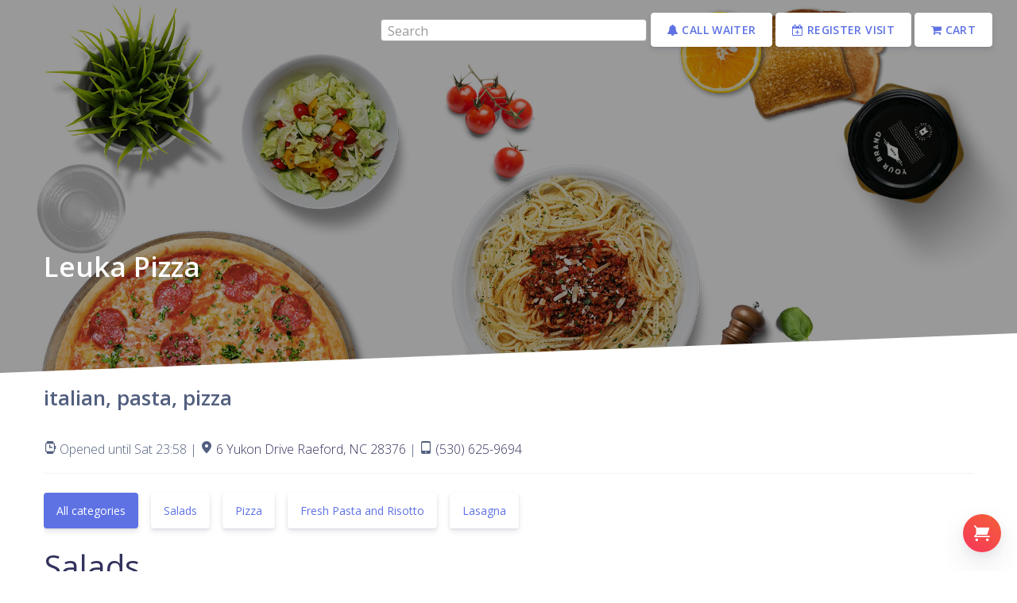

--- FILE ---
content_type: text/html; charset=UTF-8
request_url: https://leukapizza.zebra-qr.com/
body_size: 16242
content:
<!--
=========================================================
* Argon Design System - v1.2.0
=========================================================

* Product Page: https://www.creative-tim.com/product/argon-design-system
* Copyright 2020 Creative Tim (http://www.creative-tim.com)

Coded by www.creative-tim.com

=========================================================

* The above copyright notice and this permission notice shall be included in all copies or substantial portions of the Software. -->
<!DOCTYPE html>
<html lang="en">

<head>
    <meta charset="utf-8" />
    <meta name="viewport" content="width=device-width, initial-scale=1, shrink-to-fit=no">
    <link rel="apple-touch-icon" sizes="76x76" href="https://leukapizza.zebra-qr.com/argonfront/img/apple-icon.png">
    <link rel="icon" type="image/png" href="https://leukapizza.zebra-qr.com/argonfront/img/favicon.png">
    <meta name="csrf-token" content="VESg60qiyWoiiVRmLEas9bsDHaVi462oQbwVhKPm">
    
    <title>Leuka Pizza</title>
<meta property="og:image" itemprop="image" content="https://foodtiger.mobidonia.com/uploads/restorants/9d180742-9fb3-4b46-8563-8c24c9004fd3_large.jpg">
<meta property="og:image:type" content="image/png">
<meta property="og:image:width" content="590">
<meta property="og:image:height" content="400">
<meta name="og:title" property="og:title" content="Leuka Pizza">
<meta name="description" content="italian, pasta, pizza">

<style>
    
</style>



    <meta property="og:image" content="/default/logo_qrzebra.png">
    <title>ZebraQR</title>

    <link rel="stylesheet" type="text/css" href="https://leukapizza.zebra-qr.com/vendor/mckenziearts/laravel-notify/dist/notify.css"/>
    <!--     Fonts and icons     -->
    <link href="https://fonts.googleapis.com/css?family=Open+Sans:300,400,600,700" rel="stylesheet">

    <!-- Font Awesome Icons -->
    <link href="https://leukapizza.zebra-qr.com/argonfront/css/font-awesome.css" rel="stylesheet" />
    <link href="https://leukapizza.zebra-qr.com/argonfront/css/nucleo-svg.css" rel="stylesheet" />
    <link href="https://leukapizza.zebra-qr.com/argonfront/css/nucleo-icons.css" rel="stylesheet">

    <!-- CSS Files -->
    <link href="https://leukapizza.zebra-qr.com/argonfront/css/argon-design-system.min.css?v=1.4.0" rel="stylesheet" />

    <!-- Custom CSS -->
    <link type="text/css" href="https://leukapizza.zebra-qr.com/custom/css/custom.css" rel="stylesheet">

    <!-- Select2 -->
    <link type="text/css" href="https://leukapizza.zebra-qr.com/custom/css/select2.min.css" rel="stylesheet">



    <!-- Global site tag (gtag.js) - Google Analytics -->
    
      <!-- Web Application Manifest -->
<link rel="manifest" href="https://leukapizza.zebra-qr.com/manifest.json">
<!-- Chrome for Android theme color -->
<meta name="theme-color" content="#000000">

<!-- Add to homescreen for Chrome on Android -->
<meta name="mobile-web-app-capable" content="yes">
<meta name="application-name" content="ZebraQR">
<link rel="icon" sizes="256x256" href="android-chrome-256x256.png">

<!-- Add to homescreen for Safari on iOS -->
<meta name="apple-mobile-web-app-capable" content="yes">
<meta name="apple-mobile-web-app-status-bar-style" content="black">
<meta name="apple-mobile-web-app-title" content="ZebraQR">
<link rel="apple-touch-icon" href="android-chrome-256x256.png">


<link href="/images/icons/splash-750x1334.png" media="(device-width: 375px) and (device-height: 667px) and (-webkit-device-pixel-ratio: 2)" rel="apple-touch-startup-image" />
<link href="/images/icons/splash-1242x2208.png" media="(device-width: 621px) and (device-height: 1104px) and (-webkit-device-pixel-ratio: 3)" rel="apple-touch-startup-image" />
<link href="/images/icons/splash-1125x2436.png" media="(device-width: 375px) and (device-height: 812px) and (-webkit-device-pixel-ratio: 3)" rel="apple-touch-startup-image" />
<link href="/images/icons/splash-828x1792.png" media="(device-width: 414px) and (device-height: 896px) and (-webkit-device-pixel-ratio: 2)" rel="apple-touch-startup-image" />
<link href="/images/icons/splash-1242x2688.png" media="(device-width: 414px) and (device-height: 896px) and (-webkit-device-pixel-ratio: 3)" rel="apple-touch-startup-image" />
<link href="/images/icons/splash-1536x2048.png" media="(device-width: 768px) and (device-height: 1024px) and (-webkit-device-pixel-ratio: 2)" rel="apple-touch-startup-image" />
<link href="/images/icons/splash-1668x2224.png" media="(device-width: 834px) and (device-height: 1112px) and (-webkit-device-pixel-ratio: 2)" rel="apple-touch-startup-image" />
<link href="/images/icons/splash-1668x2388.png" media="(device-width: 834px) and (device-height: 1194px) and (-webkit-device-pixel-ratio: 2)" rel="apple-touch-startup-image" />
<link href="/images/icons/splash-2048x2732.png" media="(device-width: 1024px) and (device-height: 1366px) and (-webkit-device-pixel-ratio: 2)" rel="apple-touch-startup-image" />

<!-- Tile for Win8 -->
<meta name="msapplication-TileColor" content="#ffffff">
<meta name="msapplication-TileImage" content="android-chrome-256x256.png">

<script type="text/javascript">
    // Initialize the service worker
    if ('serviceWorker' in navigator) {
        navigator.serviceWorker.register('/serviceworker.js', {
            scope: '.'
        }).then(function (registration) {
            // Registration was successful
            
        }, function (err) {
            // registration failed :(
            
        });
    }
</script>  <!-- CSS Files -->
 
 <link rel="stylesheet" href="https://leukapizza.zebra-qr.com/vendor/intltelinput/build/css/intlTelInput.css">
<style type="text/css">
    .iti__flag {background-image: url("/vendor/intltelinput/build/img/flags.png");}

@media (-webkit-min-device-pixel-ratio: 2), (min-resolution: 192dpi) {
  .iti__flag {background-image: url("/vendor/intltelinput/build/img/flags@2x.png");}
}
</style>

<script src="https://leukapizza.zebra-qr.com/vendor/intltelinput/build/js/intlTelInput.js"></script>
<script src="https://leukapizza.zebra-qr.com/vendor/intltelinput/build/js/utils.js"></script>
<script>
    var defCountry="US";
    function initPhone(name){
        var input = document.querySelector("input[name='"+name+"']");
        if(input!=null){
            var iti=window.intlTelInput(input, {
              nationalMode:true,
                hiddenInput: name,
                //customContainer:"form-controls",
                autoHideDialCode:true,
                separateDialCode:true,
                autoPlaceholder:"aggressive",
                initialCountry: defCountry,
                utilsScript: "/vendor/intltelinput/build/js/utils.js",
            });


        var reset = function() {
		  input.classList.remove("error");
          setTheHidden();
		};

        var setTheHidden =function(){
            var theHidden=document.querySelector("input[type=hidden][name='"+name+"']");
            theHidden.value = iti.getSelectedCountryData().dialCode+input.value;
            console.log(theHidden.value);
        }


		input.addEventListener('change', reset);
		input.addEventListener('keyup', reset);	 

        input.addEventListener("countrychange", function() {
            setTheHidden();
        });

        setTheHidden();

        }
    }
    setTimeout(() => {
            initPhone('whatsapp_phone');
            initPhone('phone');
            initPhone('phone_owner');
            initPhone('phone_number');
            //initPhone('phone_driver');
            
            
        }, 3000);
  
</script>
  

<link rel="apple-touch-icon" sizes="180x180" href="/apple-touch-icon.png">
<link rel="icon" type="image/png" sizes="32x32" href="/favicon-32x32.png">
<link rel="icon" type="image/png" sizes="16x16" href="/favicon-16x16.png">
<link rel="manifest" href="/site.webmanifest">
<link rel="mask-icon" href="/safari-pinned-tab.svg" color="#5bbad5">
<meta name="msapplication-TileColor" content="#da532c">
<meta name="theme-color" content="#ffffff">

<!-- Custom CSS defined by admin -->
  <link type="text/css" href="https://leukapizza.zebra-qr.com/byadmin/front.css" rel="stylesheet">


</head>

<body class="">
        


    <!-- Navbar -->
            <nav id="navbar-main" class="navbar navbar-light navbar-expand-lg fixed-top">


    <div class="container-fluid">
                  <a class="navbar-brand mr-lg-5" id="topLightLogo" href="#">
            <img class="theProjectLogo" src="/default/restaurant_wide.png">
          </a>
          <a class="navbar-brand mr-lg-5" id="topDarkLogo" style="display: none" href="#">
            <img class="theProjectLogo" src="/default/restaurant_wide_dark.png">
          </a>
        
        <button class="navbar-toggler" type="button" data-toggle="collapse" data-target="#navbar_global" aria-controls="navbar_global" aria-expanded="false" aria-label="Toggle navigation">
          <span class="navbar-toggler-icon"></span>
        </button>


        <div class="navbar-collapse collapse" id="navbar_global">
          <div class="navbar-collapse-header">
            <div class="row">
                            <div class="col-6 collapse-brand">
                <a href="#">
                  <img src="/default/restaurant_wide_dark.png">
                </a>
              </div>
                            <div class="col-6 collapse-close">
                <button type="button" class="navbar-toggler" data-toggle="collapse" data-target="#navbar_global" aria-controls="navbar_global" aria-expanded="false" aria-label="Toggle navigation">
                  <span></span>
                  <span></span>
                </button>
              </div>
            </div>
          </div>

          <ul class="navbar-nav align-items-lg-center ml-lg-auto">
                                                                <div class="itemsSearchHolder">
        <select class="itemsSearch" id="itemsSearch" style="margin-right: 5px" placeholder="Search">
            <option></option>
                                                                    <optgroup label="Salads" >
                                                        <option value="1" >Caprese Salad (350gr)</option>
                                                        <option value="2" >Caesar Salad (400g)</option>
                                                        <option value="3" >Salad Napoli (350g)</option>
                                                        <option value="4" >Green tuna salad (400g)</option>
                                                        <option value="5" >Green salad (350g)</option>
                                                        <option value="6" >Greek Salad (500g)</option>
                                                    </optgroup>
                                                                                <optgroup label="Pizza" >
                                                        <option value="7" >Mozzarella Pizza</option>
                                                        <option value="8" >Prosciutto crust pizza</option>
                                                        <option value="9" >Pepperoni Pizza</option>
                                                        <option value="10" >Carriola Pizza</option>
                                                        <option value="11" >Perugia Pizza</option>
                                                        <option value="12" >Pizza Napoli</option>
                                                        <option value="13" >Margarita Pizza</option>
                                                        <option value="14" >Combo Pizza 50/50 (70cm)</option>
                                                        <option value="15" >Capricciosa Pizza</option>
                                                        <option value="16" >Quattro Formaggi Pizza</option>
                                                        <option value="17" >Marco Polo Pizza</option>
                                                    </optgroup>
                                                                                <optgroup label="Fresh Pasta and Risotto" >
                                                        <option value="18" >Spaghetti Carbonara (450g)</option>
                                                        <option value="19" >Spaghetti Formaggi (450g)</option>
                                                        <option value="20" >Tagliatelle with mushrooms (400g)</option>
                                                        <option value="21" >Chicken risotto (450g)</option>
                                                        <option value="22" >Risotto with mushrooms (450g)</option>
                                                        <option value="23" >Tagliatelle with Bolognese Sauce (400g)</option>
                                                    </optgroup>
                                                                                <optgroup label="Lasagna" >
                                                        <option value="24" >Lasagna Classic (450g)</option>
                                                        <option value="25" >Napoli Lasagna (450g)</option>
                                                        <option value="26" >Lasagna Formagio (450g)</option>
                                                    </optgroup>
                                                 
        </select>
    </div>  
                                      
                                      <li class="web-menu mr-1">
                      <button type="button" class="btn btn-neutral btn-icon btn-cart" data-toggle="modal" data-target="#modal-form">
                        <span class="btn-inner--icon">
                          <i class="fa fa-bell"></i>
                        </span>
                        <span class="nav-link-inner--text">Call Waiter</span>
                      </button>
                    </li>
                                    
                                      <li class="web-menu mr-1">
                      <a  href="https://leukapizza.zebra-qr.com/register/visit/1" class="btn btn-neutral btn-icon btn-cart" style="cursor:pointer;">
                            <span class="btn-inner--icon">
                              <i class="fa fa-calendar-plus-o"></i>
                            </span>
                            <span class="nav-link-inner--text">Register visit</span>
                        </a>
                    </li>
                  
                  
                  
                
            

                        <li class="web-menu" id="cartButtonHolder">

                              <a  id="desCartLink" onclick="openNav()" class="btn btn-neutral btn-icon btn-cart" style="cursor:pointer;">
                  <span class="btn-inner--icon">
                    <i class="fa fa-shopping-cart"></i>
                  </span>
                  <span class="nav-link-inner--text">Cart</span>
                  <span v-if="counter>0" class="badge badge-primary">{{ counter }}</span>
              </a>
              
            </li>
                        <li class="mobile-menu">

                            
                              
                                                      <a type="button" class="nav-link" data-toggle="modal" data-target="#modal-form">
                      <span class="btn-inner--icon">
                        <i class="fa fa-bell"></i>
                      </span>
                      <span class="nav-link-inner--text">Call Waiter</span>
                    </a>
                  

                                      <a href="https://leukapizza.zebra-qr.com/register/visit/1" class="nav-link" style="cursor:pointer;">
                        <i class="fa fa-calendar-plus-o"></i>
                        <span class="nav-link-inner--text">Register visit</span>
                    </a>
                  
                                  
                                <a id="mobileCartLink" onclick="openNav()" class="nav-link" style="cursor:pointer;">
                    <i class="fa fa-shopping-cart"></i>
                    <span class="nav-link-inner--text">Cart</span>
                </a>
                                
              

            </li>
          </ul>
        </div>


      </div>

    </nav>
    
    <!-- End Navbar -->
    <div class="wrapper">
         

<div class="modal fade" id="productModal" z-index="9999" tabindex="-1" role="dialog" aria-labelledby="modal-form" aria-hidden="true">
    <div class="modal-dialog modal-lg modal-dialog-centered modal-" role="document" id="modalDialogItem">
        <div class="modal-content">
            <div class="modal-header">
                <h5 id="modalTitle" class="modal-title" id="modal-title-new-item"></h5>
                <button type="button" class="close" data-dismiss="modal" aria-label="Close">
                    <span aria-hidden="true">×</span>
                </button>
            </div>
            <div class="modal-body p-0">
                <div class="card shadow border-0">
                    <div class="card-body px-lg-5 py-lg-5">
                        <div class="row">
                            <div class="col-sm col-md col-lg text-center" id="modalImgPart">
                                <img id="modalImg" src="" width="295px" height="200px">
                            </div>
                            <div class="col-sm col-md col-lg col-lg" id="modalItemDetailsPart">
                                <input id="modalID" type="hidden"></input>
                                <span id="modalPrice" class="new-price"></span>
                                <p id="modalDescription"></p>
                                <div id="variants-area">
                                    <label class="form-control-label">Select your options</label>
                                    <div id="variants-area-inside">
                                    </div>
                                </div>
                                <div id="exrtas-area">
                                    <br />
                                    <label id="theExtrasLabel" class="form-control-label" for="quantity">Extras</label>
                                    <div id="exrtas-area-inside">
                                    </div>
                                </div>
                                                               <div class="quantity-area">
                                    <div class="form-group">
                                        <br />
                                        <label class="form-control-label" for="quantity">Quantity</label>
                                            <input
                                                    type="number"
                                                    oninput="validateInput(this)"
                                                    min="1"
                                                    step="1"
                                                    onkeypress="return event.charCode >= 48 && event.charCode <= 57"
                                                    name="quantity" 
                                                    id="quantity" 
                                                    class="form-control form-control-alternative" 
                                                    placeholder="1" 
                                                    value="1" 
                                                    required 
                                                    autofocus
                                            >
                                    </div>
                                    <script>
                          
                                        
                                        function validateInput(input) {
                                          if (input.value > currentItem.qty) {
                                            if(currentItem.qty==0){
                                                alert('The item is out of stock');
                                            }else{
                                                alert('The number must not be greater than '+currentItem.qty);
                                            }
                                          
                                            input.value=currentItem.qty;
                                          } 
                                        }
                                      </script>
                                    <div class="quantity-btn">
                                        <div id="addToCart1">
                                            <button class="btn btn-primary" v-on:click='addToCartAct'>Add To Cart</button>
                                        </div>
                                    </div>
                                   
                                </div>
                                                               <!-- Inform if closed -->
                                                                <!-- End inform -->
                            </div>
                        </div>
                    </div>
                </div>
            </div>
        </div>
    </div>
</div>
<div class="modal fade" id="modal-import-restaurants" tabindex="-1" role="dialog" aria-labelledby="modal-form" aria-hidden="true">
    <div class="modal-dialog modal- modal-dialog-centered modal-" role="document">
        <div class="modal-content">
            <div class="modal-header">
                <h3 class="modal-title" id="modal-title-new-item">Import restaurants from CSV</h3>
                <button type="button" class="close" data-dismiss="modal" aria-label="Close">
                    <span aria-hidden="true">×</span>
                </button>
            </div>
            <div class="modal-body p-0">
                <div class="card bg-secondary shadow border-0">
                    <div class="card-body px-lg-5 py-lg-5">
                        <div class="col-md-10 offset-md-1">
                        <form role="form" method="post" action="https://leukapizza.zebra-qr.com/import/restaurants" enctype="multipart/form-data">
                            <input type="hidden" name="_token" value="VESg60qiyWoiiVRmLEas9bsDHaVi462oQbwVhKPm" autocomplete="off">                            <div class="form-group text-center">
                                <label class="form-control-label" for="resto_excel">Import your file</label>
                                <div class="text-center">
                                    <input type="file" class="form-control form-control-file" name="resto_excel" accept=".csv, .ods, application/vnd.openxmlformats-officedocument.spreadsheetml.sheet, application/vnd.ms-excel" required>
                                </div>
                            </div>
                            <input name="category_id" id="category_id" type="hidden" required>
                            <div class="text-center">
                                <button type="submit" class="btn btn-primary my-4">Save</button>
                            </div>
                        </form>
                        </div>
                    </div>
                </div>
            </div>
        </div>
    </div>
</div>
<div class="modal fade" id="modal-restaurant-info" tabindex="-1" role="dialog" aria-labelledby="modal-form" aria-hidden="true">
    <div class="modal-dialog modal- modal-dialog-centered modal-lg" role="document" >
        <div class="modal-content">
            <div class="modal-header">
                <h5 id="modalRestaurantTitle"  class="modal-title notranslate">Leuka Pizza</h5>
                <button type="button" class="close" data-dismiss="modal" aria-label="Close">
                    <span aria-hidden="true">×</span>
                </button>
            </div>
            <div class="modal-body p-0">
                <div class="card">
                    <div class="card-header bg-white text-center">
                        <img class="rounded img-center" src="https://foodtiger.mobidonia.com/uploads/restorants/9d180742-9fb3-4b46-8563-8c24c9004fd3_thumbnail.jpg" width="90px" height="90px"></img>
                        <h4 class="heading mt-4">Leuka Pizza &nbsp;</h4>
                        <p class="description">italian, pasta, pizza</p>
                                            </div>
                    <div class="card-body">
                        <div class="nav-wrapper">
                            <ul class="nav nav-pills nav-fill flex-column flex-md-row" id="tabs-icons-text" role="tablist">
                                <li class="nav-item">
                                    <a class="nav-link mb-sm-3 mb-md-0 active" id="tabs-icons-text-1-tab" data-toggle="tab" href="#tabs-icons-text-1" role="tab" aria-controls="tabs-icons-text-1" aria-selected="true">About</a>
                                </li>
                                <li class="nav-item">
                                    <a class="nav-link mb-sm-3 mb-md-0" id="tabs-icons-text-2-tab" data-toggle="tab" href="#tabs-icons-text-2" role="tab" aria-controls="tabs-icons-text-2" aria-selected="false">Reviews</a>
                                </li>
                            </ul>
                        </div>
                        <div class="tab-content" id="myTabContent">
                            <div class="tab-pane fade show active" id="tabs-icons-text-1" role="tabpanel" aria-labelledby="tabs-icons-text-1-tab">
                                <div class="row">
                                    <div class="col-md-6">
                                        <h6 class="heading-small">Phone</h6>
                                        <p class="heading-small text-muted">(530) 625-9694</p>
                                        <br/>
                                        <h6 class="heading-small">Address</h6>
                                        <p class="heading-small text-muted">6 Yukon Drive Raeford, NC 28376</p>
                                    </div>
                                    <div class="col-md-6">
                                        <div class="form-group">
                                            <div id="map3" class="form-control form-control-alternative"></div>
                                        </div>
                                    </div>
                                </div>
                            </div>
                            <div class="tab-pane fade" id="tabs-icons-text-2" role="tabpanel" aria-labelledby="tabs-icons-text-2-tab">
                                                                  <p>There are no reviews yet.<p>
                                                            </div>
                        </div>
                    </div>
                </div>
            </div>
        </div>
    </div>
</div>



    <section class="section-profile-cover section-shaped grayscale-05 d-none d-md-none d-lg-block d-lx-block">
      <!-- Circles background -->
      <img class="bg-image" loading="lazy" src="/default/cover.jpg" style="width: 100%;">
      <!-- SVG separator -->
      <div class="separator separator-bottom separator-skew">
        <svg x="0" y="0" viewBox="0 0 2560 100" preserveAspectRatio="none" version="1.1" xmlns="http://www.w3.org/2000/svg">
          <polygon class="fill-white" points="2560 0 2560 100 0 100"></polygon>
        </svg>
      </div>
    </section>

    <section class="section pt-lg-0 mb--5 mt--9 d-none d-md-none d-lg-block d-lx-block">
        <div class="container">
            <div class="row">
                <div class="col-lg-12">
                    <div class="title white"  style="border-bottom: 1px solid #f2f2f2;" >
                        <h1 class="display-3 text-white notranslate" data-toggle="modal" data-target="#modal-restaurant-info" style="cursor: pointer;">Leuka Pizza</h1>
                        
                        <p class="display-4" style="margin-top: 120px">italian, pasta, pizza</p>
                        <div class="row">
        <div class="col-md-12">
            <ul class="list-inline ">
                                                                                            </ul>
        </div>
    </div>


                        <p><i class="ni ni-watch-time"></i>  <span class="opened_time">Opened until Sat 23:58</span>  |   <i class="ni ni-pin-3"></i></i> <a target="_blank" href="https://www.google.com/maps/search/?api=1&query=6+Yukon+Drive+Raeford%2C+NC+28376"><span class="notranslate">6 Yukon Drive Raeford, NC 28376</span></a>  |   <i class="ni ni-mobile-button"></i> <a href="tel:(530) 625-9694">(530) 625-9694 </a> </p>
                    </div>
                </div>
            </div>

            <div class="row">
                <div class="col-lg-12">
                                    </div>
                            </div>
        </div>

    </section>
    <section class="section section-lg d-md-block d-lg-none d-lx-none" style="padding-bottom: 0px">
        <div class="container">
            <div class="row">
                <div class="col-lg-12">
                                    </div>
            </div>
            <div class="row">
                <div class="col-lg-12">
                    <div class="title">
                        <h1 class="display-3 text notranslate" data-toggle="modal" data-target="#modal-restaurant-info" style="cursor: pointer;">Leuka Pizza</h1>
                        <p class="display-4 text">italian, pasta, pizza</p>
                        <div class="row">
        <div class="col-md-12">
            <ul class="list-inline ">
                                                                                            </ul>
        </div>
    </div>

                        <p><i class="ni ni-watch-time"></i>  <span class="opened_time">Opened until Sat 23:58</span>    <i class="ni ni-pin-3"></i></i> <a target="_blank" href="https://www.google.com/maps/search/?api=1&query=6+Yukon+Drive+Raeford%2C+NC+28376">6 Yukon Drive Raeford, NC 28376</a>  |   <i class="ni ni-mobile-button"></i> <a href="tel:(530) 625-9694">(530) 625-9694 </a> </p>
                    </div>
                </div>
            </div>
        </div>
    </section>

    <section class="section pt-lg-0" id="restaurant-content" style="padding-top: 0px">
        <input type="hidden" id="rid" value="1"/>
        <div class="container container-restorant">

            
            
                    <nav class="tabbable sticky" style="top: 64px;">
                <ul class="nav nav-pills bg-white mb-2">
                    <li class="nav-item nav-item-category ">
                        <a class="nav-link  mb-sm-3 mb-md-0 active" data-toggle="tab" role="tab" href="">All categories</a>
                    </li>
                                                                        <li class="nav-item nav-item-category" id="cat_salads0">
                                <a class="nav-link mb-sm-3 mb-md-0" data-toggle="tab" role="tab" id="nav_salads0" href="#salads0">Salads</a>
                            </li>
                                                                                                <li class="nav-item nav-item-category" id="cat_pizza1">
                                <a class="nav-link mb-sm-3 mb-md-0" data-toggle="tab" role="tab" id="nav_pizza1" href="#pizza1">Pizza</a>
                            </li>
                                                                                                <li class="nav-item nav-item-category" id="cat_freshpastaandrisotto2">
                                <a class="nav-link mb-sm-3 mb-md-0" data-toggle="tab" role="tab" id="nav_freshpastaandrisotto2" href="#freshpastaandrisotto2">Fresh Pasta and Risotto</a>
                            </li>
                                                                                                <li class="nav-item nav-item-category" id="cat_lasagna3">
                                <a class="nav-link mb-sm-3 mb-md-0" data-toggle="tab" role="tab" id="nav_lasagna3" href="#lasagna3">Lasagna</a>
                            </li>
                                                            </ul>

                
            </nav>

            
            
            


                                                        <div id="salads0" class="salads0">
                    <h1>Salads</h1><br />
                </div>
                                <div class="row salads0">
                                            <div class="col-xl-3 col-lg-6 col-md-6 col-sm-6">
                            <div class="strip">
                                                                <figure>
                                    <a   onClick="setCurrentItem(1)"  href="javascript:void(0)"><img src="https://foodtiger.mobidonia.com/uploads/restorants/bd5292e7-e898-479d-8921-4c47a776ba82_large.jpg" loading="lazy" data-src="/default/restaurant_large.jpg" class="img-fluid lazy" alt=""></a>
                                </figure>
                                                                
                                                                    <div class="res_title"><b><a onClick="setCurrentItem(1)" href="javascript:void(0)">Caprese Salad (350gr)</a></b></div>
                                
                                <div class="res_description">peeled tomatoes, mozzarella salad,...</div>
                                <div class="row">
                                    <div class="col-6">
                                        <div class="res_mimimum">
                                                                                        $9.99                                        </div>
                                    </div>
                                    <div class="col-6">
                                        <div class="allergens" style="text-align: right;">
                                                                                         
                                        </div>
                                    </div>
                                </div>
                                
                                
                           
                            </div>
                        </div>
                                            <div class="col-xl-3 col-lg-6 col-md-6 col-sm-6">
                            <div class="strip">
                                                                <figure>
                                    <a   onClick="setCurrentItem(2)"  href="javascript:void(0)"><img src="https://foodtiger.mobidonia.com/uploads/restorants/25ed56dc-45cc-473f-ad00-d4b449acc71a_large.jpg" loading="lazy" data-src="/default/restaurant_large.jpg" class="img-fluid lazy" alt=""></a>
                                </figure>
                                                                
                                                                    <div class="res_title"><b><a onClick="setCurrentItem(2)" href="javascript:void(0)">Caesar Salad (400g)</a></b></div>
                                
                                <div class="res_description">iceberg, bacon, chicken breast,...</div>
                                <div class="row">
                                    <div class="col-6">
                                        <div class="res_mimimum">
                                                                                        $10.99                                        </div>
                                    </div>
                                    <div class="col-6">
                                        <div class="allergens" style="text-align: right;">
                                                                                         
                                        </div>
                                    </div>
                                </div>
                                
                                
                           
                            </div>
                        </div>
                                            <div class="col-xl-3 col-lg-6 col-md-6 col-sm-6">
                            <div class="strip">
                                                                <figure>
                                    <a   onClick="setCurrentItem(3)"  href="javascript:void(0)"><img src="https://foodtiger.mobidonia.com/uploads/restorants/93641a19-dba6-4010-a852-0e88da83a01f_large.jpg" loading="lazy" data-src="/default/restaurant_large.jpg" class="img-fluid lazy" alt=""></a>
                                </figure>
                                                                
                                                                    <div class="res_title"><b><a onClick="setCurrentItem(3)" href="javascript:void(0)">Salad Napoli (350g)</a></b></div>
                                
                                <div class="res_description">iceberg, arugula, cherry tomatoes,...</div>
                                <div class="row">
                                    <div class="col-6">
                                        <div class="res_mimimum">
                                                                                        $9.99                                        </div>
                                    </div>
                                    <div class="col-6">
                                        <div class="allergens" style="text-align: right;">
                                                                                         
                                        </div>
                                    </div>
                                </div>
                                
                                
                           
                            </div>
                        </div>
                                            <div class="col-xl-3 col-lg-6 col-md-6 col-sm-6">
                            <div class="strip">
                                                                <figure>
                                    <a   onClick="setCurrentItem(4)"  href="javascript:void(0)"><img src="https://foodtiger.mobidonia.com/uploads/restorants/d3379607-df34-4ed0-8f87-8bb6f73ed16d_large.jpg" loading="lazy" data-src="/default/restaurant_large.jpg" class="img-fluid lazy" alt=""></a>
                                </figure>
                                                                
                                                                    <div class="res_title"><b><a onClick="setCurrentItem(4)" href="javascript:void(0)">Green tuna salad (400g)</a></b></div>
                                
                                <div class="res_description">lettuce, cucumbers, tuna, olive, corn,...</div>
                                <div class="row">
                                    <div class="col-6">
                                        <div class="res_mimimum">
                                                                                        $9.99                                        </div>
                                    </div>
                                    <div class="col-6">
                                        <div class="allergens" style="text-align: right;">
                                                                                         
                                        </div>
                                    </div>
                                </div>
                                
                                
                           
                            </div>
                        </div>
                                            <div class="col-xl-3 col-lg-6 col-md-6 col-sm-6">
                            <div class="strip">
                                                                <figure>
                                    <a   onClick="setCurrentItem(5)"  href="javascript:void(0)"><img src="https://foodtiger.mobidonia.com/uploads/restorants/2e7eb9a6-5307-4ec7-8cf8-86490d4c2363_large.jpg" loading="lazy" data-src="/default/restaurant_large.jpg" class="img-fluid lazy" alt=""></a>
                                </figure>
                                                                
                                                                    <div class="res_title"><b><a onClick="setCurrentItem(5)" href="javascript:void(0)">Green salad (350g)</a></b></div>
                                
                                <div class="res_description">lettuce, cucumbers, radishes, onions,...</div>
                                <div class="row">
                                    <div class="col-6">
                                        <div class="res_mimimum">
                                                                                        $7.99                                        </div>
                                    </div>
                                    <div class="col-6">
                                        <div class="allergens" style="text-align: right;">
                                                                                         
                                        </div>
                                    </div>
                                </div>
                                
                                
                           
                            </div>
                        </div>
                                            <div class="col-xl-3 col-lg-6 col-md-6 col-sm-6">
                            <div class="strip">
                                                                <figure>
                                    <a   onClick="setCurrentItem(6)"  href="javascript:void(0)"><img src="https://foodtiger.mobidonia.com/uploads/restorants/f5a8b88d-9b94-44fc-9555-2f0fe043d624_large.jpg" loading="lazy" data-src="/default/restaurant_large.jpg" class="img-fluid lazy" alt=""></a>
                                </figure>
                                                                
                                                                    <div class="res_title"><b><a onClick="setCurrentItem(6)" href="javascript:void(0)">Greek Salad (500g)</a></b></div>
                                
                                <div class="res_description">tomatoes, cucumbers, green pepper, red...</div>
                                <div class="row">
                                    <div class="col-6">
                                        <div class="res_mimimum">
                                                                                        $9.99                                        </div>
                                    </div>
                                    <div class="col-6">
                                        <div class="allergens" style="text-align: right;">
                                                                                         
                                        </div>
                                    </div>
                                </div>
                                
                                
                           
                            </div>
                        </div>
                                    </div>
                                            <div id="pizza1" class="pizza1">
                    <h1>Pizza</h1><br />
                </div>
                                <div class="row pizza1">
                                            <div class="col-xl-3 col-lg-6 col-md-6 col-sm-6">
                            <div class="strip">
                                                                <figure>
                                    <a   onClick="setCurrentItem(7)"  href="javascript:void(0)"><img src="https://foodtiger.mobidonia.com/uploads/restorants/f71ae2d7-f24f-4e1b-9bdd-7ab7143ce3c8_large.jpg" loading="lazy" data-src="/default/restaurant_large.jpg" class="img-fluid lazy" alt=""></a>
                                </figure>
                                                                
                                                                    <div class="res_title"><b><a onClick="setCurrentItem(7)" href="javascript:void(0)">Mozzarella Pizza</a></b></div>
                                
                                <div class="res_description">tomato sauce, mozzarella sabelli,...</div>
                                <div class="row">
                                    <div class="col-6">
                                        <div class="res_mimimum">
                                                                                        $10.99                                        </div>
                                    </div>
                                    <div class="col-6">
                                        <div class="allergens" style="text-align: right;">
                                                                                         
                                        </div>
                                    </div>
                                </div>
                                
                                
                           
                            </div>
                        </div>
                                            <div class="col-xl-3 col-lg-6 col-md-6 col-sm-6">
                            <div class="strip">
                                                                <figure>
                                    <a   onClick="setCurrentItem(8)"  href="javascript:void(0)"><img src="https://foodtiger.mobidonia.com/uploads/restorants/9b9886cb-5d4b-4bfe-a02a-dc3b94dae706_large.jpg" loading="lazy" data-src="/default/restaurant_large.jpg" class="img-fluid lazy" alt=""></a>
                                </figure>
                                                                
                                                                    <div class="res_title"><b><a onClick="setCurrentItem(8)" href="javascript:void(0)">Prosciutto crust pizza</a></b></div>
                                
                                <div class="res_description">tomato sauce, mozzarella sabelli,...</div>
                                <div class="row">
                                    <div class="col-6">
                                        <div class="res_mimimum">
                                                                                        $14.99                                        </div>
                                    </div>
                                    <div class="col-6">
                                        <div class="allergens" style="text-align: right;">
                                                                                         
                                        </div>
                                    </div>
                                </div>
                                
                                
                           
                            </div>
                        </div>
                                            <div class="col-xl-3 col-lg-6 col-md-6 col-sm-6">
                            <div class="strip">
                                                                <figure>
                                    <a   onClick="setCurrentItem(9)"  href="javascript:void(0)"><img src="https://foodtiger.mobidonia.com/uploads/restorants/4b26647d-52b8-43c5-8b62-708c99252c24_large.jpg" loading="lazy" data-src="/default/restaurant_large.jpg" class="img-fluid lazy" alt=""></a>
                                </figure>
                                                                
                                                                    <div class="res_title"><b><a onClick="setCurrentItem(9)" href="javascript:void(0)">Pepperoni Pizza</a></b></div>
                                
                                <div class="res_description">tomato sauce, mozzarella Sabelli,...</div>
                                <div class="row">
                                    <div class="col-6">
                                        <div class="res_mimimum">
                                                                                        $14.99                                        </div>
                                    </div>
                                    <div class="col-6">
                                        <div class="allergens" style="text-align: right;">
                                                                                         
                                        </div>
                                    </div>
                                </div>
                                
                                
                           
                            </div>
                        </div>
                                            <div class="col-xl-3 col-lg-6 col-md-6 col-sm-6">
                            <div class="strip">
                                                                <figure>
                                    <a   onClick="setCurrentItem(10)"  href="javascript:void(0)"><img src="https://foodtiger.mobidonia.com/uploads/restorants/e1e5559a-ca6d-4a34-80c6-b72c31d97d96_large.jpg" loading="lazy" data-src="/default/restaurant_large.jpg" class="img-fluid lazy" alt=""></a>
                                </figure>
                                                                
                                                                    <div class="res_title"><b><a onClick="setCurrentItem(10)" href="javascript:void(0)">Carriola Pizza</a></b></div>
                                
                                <div class="res_description">tomato sauce, mozzarella sabelli,...</div>
                                <div class="row">
                                    <div class="col-6">
                                        <div class="res_mimimum">
                                                                                        $14.99                                        </div>
                                    </div>
                                    <div class="col-6">
                                        <div class="allergens" style="text-align: right;">
                                                                                         
                                        </div>
                                    </div>
                                </div>
                                
                                
                           
                            </div>
                        </div>
                                            <div class="col-xl-3 col-lg-6 col-md-6 col-sm-6">
                            <div class="strip">
                                                                <figure>
                                    <a   onClick="setCurrentItem(11)"  href="javascript:void(0)"><img src="https://foodtiger.mobidonia.com/uploads/restorants/a8e8c22a-84cd-48d0-971a-2c98e695e387_large.jpg" loading="lazy" data-src="/default/restaurant_large.jpg" class="img-fluid lazy" alt=""></a>
                                </figure>
                                                                
                                                                    <div class="res_title"><b><a onClick="setCurrentItem(11)" href="javascript:void(0)">Perugia Pizza</a></b></div>
                                
                                <div class="res_description">tomato sauce, mozzarella sabelli,...</div>
                                <div class="row">
                                    <div class="col-6">
                                        <div class="res_mimimum">
                                                                                        $14.99                                        </div>
                                    </div>
                                    <div class="col-6">
                                        <div class="allergens" style="text-align: right;">
                                                                                         
                                        </div>
                                    </div>
                                </div>
                                
                                
                           
                            </div>
                        </div>
                                            <div class="col-xl-3 col-lg-6 col-md-6 col-sm-6">
                            <div class="strip">
                                                                <figure>
                                    <a   onClick="setCurrentItem(12)"  href="javascript:void(0)"><img src="https://foodtiger.mobidonia.com/uploads/restorants/5c8fa7eb-bc11-42e1-a1a5-ffb0b3d7a6b7_large.jpg" loading="lazy" data-src="/default/restaurant_large.jpg" class="img-fluid lazy" alt=""></a>
                                </figure>
                                                                
                                                                    <div class="res_title"><b><a onClick="setCurrentItem(12)" href="javascript:void(0)">Pizza Napoli</a></b></div>
                                
                                <div class="res_description">tomato sauce, mozzarella sabelli, ham,...</div>
                                <div class="row">
                                    <div class="col-6">
                                        <div class="res_mimimum">
                                                                                        $14.99                                        </div>
                                    </div>
                                    <div class="col-6">
                                        <div class="allergens" style="text-align: right;">
                                                                                         
                                        </div>
                                    </div>
                                </div>
                                
                                
                           
                            </div>
                        </div>
                                            <div class="col-xl-3 col-lg-6 col-md-6 col-sm-6">
                            <div class="strip">
                                                                <figure>
                                    <a   onClick="setCurrentItem(13)"  href="javascript:void(0)"><img src="https://foodtiger.mobidonia.com/uploads/restorants/9d180742-9fb3-4b46-8563-8c24c9004fd3_large.jpg" loading="lazy" data-src="/default/restaurant_large.jpg" class="img-fluid lazy" alt=""></a>
                                </figure>
                                                                
                                                                    <div class="res_title"><b><a onClick="setCurrentItem(13)" href="javascript:void(0)">Margarita Pizza</a></b></div>
                                
                                <div class="res_description">tomato sauce, mozzarella Sabelli, extra...</div>
                                <div class="row">
                                    <div class="col-6">
                                        <div class="res_mimimum">
                                                                                        $10.49                                        </div>
                                    </div>
                                    <div class="col-6">
                                        <div class="allergens" style="text-align: right;">
                                                                                         
                                        </div>
                                    </div>
                                </div>
                                
                                
                           
                            </div>
                        </div>
                                            <div class="col-xl-3 col-lg-6 col-md-6 col-sm-6">
                            <div class="strip">
                                                                <figure>
                                    <a   onClick="setCurrentItem(14)"  href="javascript:void(0)"><img src="https://foodtiger.mobidonia.com/uploads/restorants/cb7372d0-73a8-4551-bc31-22035d9551c4_large.jpg" loading="lazy" data-src="/default/restaurant_large.jpg" class="img-fluid lazy" alt=""></a>
                                </figure>
                                                                
                                                                    <div class="res_title"><b><a onClick="setCurrentItem(14)" href="javascript:void(0)">Combo Pizza 50/50 (70cm)</a></b></div>
                                
                                <div class="res_description"></div>
                                <div class="row">
                                    <div class="col-6">
                                        <div class="res_mimimum">
                                                                                        $39.99                                        </div>
                                    </div>
                                    <div class="col-6">
                                        <div class="allergens" style="text-align: right;">
                                                                                         
                                        </div>
                                    </div>
                                </div>
                                
                                
                           
                            </div>
                        </div>
                                            <div class="col-xl-3 col-lg-6 col-md-6 col-sm-6">
                            <div class="strip">
                                                                <figure>
                                    <a   onClick="setCurrentItem(15)"  href="javascript:void(0)"><img src="https://foodtiger.mobidonia.com/uploads/restorants/0102bebe-b6c4-46b0-9195-ee06bca71a37_large.jpg" loading="lazy" data-src="/default/restaurant_large.jpg" class="img-fluid lazy" alt=""></a>
                                </figure>
                                                                
                                                                    <div class="res_title"><b><a onClick="setCurrentItem(15)" href="javascript:void(0)">Capricciosa Pizza</a></b></div>
                                
                                <div class="res_description">tomato sauce, mozzarella sabelli, ham,...</div>
                                <div class="row">
                                    <div class="col-6">
                                        <div class="res_mimimum">
                                                                                        $14.99                                        </div>
                                    </div>
                                    <div class="col-6">
                                        <div class="allergens" style="text-align: right;">
                                                                                         
                                        </div>
                                    </div>
                                </div>
                                
                                
                           
                            </div>
                        </div>
                                            <div class="col-xl-3 col-lg-6 col-md-6 col-sm-6">
                            <div class="strip">
                                                                <figure>
                                    <a   onClick="setCurrentItem(16)"  href="javascript:void(0)"><img src="https://foodtiger.mobidonia.com/uploads/restorants/0054144d-131c-4807-a209-cee855415182_large.jpg" loading="lazy" data-src="/default/restaurant_large.jpg" class="img-fluid lazy" alt=""></a>
                                </figure>
                                                                
                                                                    <div class="res_title"><b><a onClick="setCurrentItem(16)" href="javascript:void(0)">Quattro Formaggi Pizza</a></b></div>
                                
                                <div class="res_description">cream (animal), mozzarella Sabelli,...</div>
                                <div class="row">
                                    <div class="col-6">
                                        <div class="res_mimimum">
                                                                                        $14.99                                        </div>
                                    </div>
                                    <div class="col-6">
                                        <div class="allergens" style="text-align: right;">
                                                                                         
                                        </div>
                                    </div>
                                </div>
                                
                                
                           
                            </div>
                        </div>
                                            <div class="col-xl-3 col-lg-6 col-md-6 col-sm-6">
                            <div class="strip">
                                                                <figure>
                                    <a   onClick="setCurrentItem(17)"  href="javascript:void(0)"><img src="https://foodtiger.mobidonia.com/uploads/restorants/f77218a9-676e-434e-ac5b-4ae3dc5795b3_large.jpg" loading="lazy" data-src="/default/restaurant_large.jpg" class="img-fluid lazy" alt=""></a>
                                </figure>
                                                                
                                                                    <div class="res_title"><b><a onClick="setCurrentItem(17)" href="javascript:void(0)">Marco Polo Pizza</a></b></div>
                                
                                <div class="res_description">tomato sauce, Sabelli mozzarella,...</div>
                                <div class="row">
                                    <div class="col-6">
                                        <div class="res_mimimum">
                                                                                        $14.99                                        </div>
                                    </div>
                                    <div class="col-6">
                                        <div class="allergens" style="text-align: right;">
                                                                                         
                                        </div>
                                    </div>
                                </div>
                                
                                
                           
                            </div>
                        </div>
                                    </div>
                                            <div id="freshpastaandrisotto2" class="freshpastaandrisotto2">
                    <h1>Fresh Pasta and Risotto</h1><br />
                </div>
                                <div class="row freshpastaandrisotto2">
                                            <div class="col-xl-3 col-lg-6 col-md-6 col-sm-6">
                            <div class="strip">
                                                                <figure>
                                    <a   onClick="setCurrentItem(18)"  href="javascript:void(0)"><img src="https://foodtiger.mobidonia.com/uploads/restorants/b65d5389-4742-4a78-9d94-f31110984db6_large.jpg" loading="lazy" data-src="/default/restaurant_large.jpg" class="img-fluid lazy" alt=""></a>
                                </figure>
                                                                
                                                                    <div class="res_title"><b><a onClick="setCurrentItem(18)" href="javascript:void(0)">Spaghetti Carbonara (450g)</a></b></div>
                                
                                <div class="res_description">fresh pasta, cream (animal), onion,...</div>
                                <div class="row">
                                    <div class="col-6">
                                        <div class="res_mimimum">
                                                                                        $11.99                                        </div>
                                    </div>
                                    <div class="col-6">
                                        <div class="allergens" style="text-align: right;">
                                                                                         
                                        </div>
                                    </div>
                                </div>
                                
                                
                           
                            </div>
                        </div>
                                            <div class="col-xl-3 col-lg-6 col-md-6 col-sm-6">
                            <div class="strip">
                                                                <figure>
                                    <a   onClick="setCurrentItem(19)"  href="javascript:void(0)"><img src="https://foodtiger.mobidonia.com/uploads/restorants/4a2067cb-f39c-4b26-83ef-9097512d3328_large.jpg" loading="lazy" data-src="/default/restaurant_large.jpg" class="img-fluid lazy" alt=""></a>
                                </figure>
                                                                
                                                                    <div class="res_title"><b><a onClick="setCurrentItem(19)" href="javascript:void(0)">Spaghetti Formaggi (450g)</a></b></div>
                                
                                <div class="res_description">fresh pasta, cream (animal), blue...</div>
                                <div class="row">
                                    <div class="col-6">
                                        <div class="res_mimimum">
                                                                                        $11.99                                        </div>
                                    </div>
                                    <div class="col-6">
                                        <div class="allergens" style="text-align: right;">
                                                                                         
                                        </div>
                                    </div>
                                </div>
                                
                                
                           
                            </div>
                        </div>
                                            <div class="col-xl-3 col-lg-6 col-md-6 col-sm-6">
                            <div class="strip">
                                                                <figure>
                                    <a   onClick="setCurrentItem(20)"  href="javascript:void(0)"><img src="https://foodtiger.mobidonia.com/uploads/restorants/0bae6238-dda6-4630-b300-5125fde865d4_large.jpg" loading="lazy" data-src="/default/restaurant_large.jpg" class="img-fluid lazy" alt=""></a>
                                </figure>
                                                                
                                                                    <div class="res_title"><b><a onClick="setCurrentItem(20)" href="javascript:void(0)">Tagliatelle with mushrooms (400g)</a></b></div>
                                
                                <div class="res_description">fresh pasta, cream (animal), mushrooms,...</div>
                                <div class="row">
                                    <div class="col-6">
                                        <div class="res_mimimum">
                                                                                        $11.99                                        </div>
                                    </div>
                                    <div class="col-6">
                                        <div class="allergens" style="text-align: right;">
                                                                                         
                                        </div>
                                    </div>
                                </div>
                                
                                
                           
                            </div>
                        </div>
                                            <div class="col-xl-3 col-lg-6 col-md-6 col-sm-6">
                            <div class="strip">
                                                                <figure>
                                    <a   onClick="setCurrentItem(21)"  href="javascript:void(0)"><img src="https://foodtiger.mobidonia.com/uploads/restorants/033c32c1-cdae-495e-910f-66b5fa239297_large.jpg" loading="lazy" data-src="/default/restaurant_large.jpg" class="img-fluid lazy" alt=""></a>
                                </figure>
                                                                
                                                                    <div class="res_title"><b><a onClick="setCurrentItem(21)" href="javascript:void(0)">Chicken risotto (450g)</a></b></div>
                                
                                <div class="res_description">Arborio rice, chicken breast, onion,...</div>
                                <div class="row">
                                    <div class="col-6">
                                        <div class="res_mimimum">
                                                                                        $11.99                                        </div>
                                    </div>
                                    <div class="col-6">
                                        <div class="allergens" style="text-align: right;">
                                                                                         
                                        </div>
                                    </div>
                                </div>
                                
                                
                           
                            </div>
                        </div>
                                            <div class="col-xl-3 col-lg-6 col-md-6 col-sm-6">
                            <div class="strip">
                                                                <figure>
                                    <a   onClick="setCurrentItem(22)"  href="javascript:void(0)"><img src="https://foodtiger.mobidonia.com/uploads/restorants/08d82944-f947-48f4-a197-a3199bb3b6e7_large.jpg" loading="lazy" data-src="/default/restaurant_large.jpg" class="img-fluid lazy" alt=""></a>
                                </figure>
                                                                
                                                                    <div class="res_title"><b><a onClick="setCurrentItem(22)" href="javascript:void(0)">Risotto with mushrooms (450g)</a></b></div>
                                
                                <div class="res_description">Arborio rice, mushrooms, garlic,...</div>
                                <div class="row">
                                    <div class="col-6">
                                        <div class="res_mimimum">
                                                                                        $11.99                                        </div>
                                    </div>
                                    <div class="col-6">
                                        <div class="allergens" style="text-align: right;">
                                                                                         
                                        </div>
                                    </div>
                                </div>
                                
                                
                           
                            </div>
                        </div>
                                            <div class="col-xl-3 col-lg-6 col-md-6 col-sm-6">
                            <div class="strip">
                                                                <figure>
                                    <a   onClick="setCurrentItem(23)"  href="javascript:void(0)"><img src="https://foodtiger.mobidonia.com/uploads/restorants/cc695ba9-8af3-47a4-8e41-dc1706cbf2c3_large.jpg" loading="lazy" data-src="/default/restaurant_large.jpg" class="img-fluid lazy" alt=""></a>
                                </figure>
                                                                
                                                                    <div class="res_title"><b><a onClick="setCurrentItem(23)" href="javascript:void(0)">Tagliatelle with Bolognese Sauce (400g)</a></b></div>
                                
                                <div class="res_description">fresh pasta, bolognese sauce, parmesan</div>
                                <div class="row">
                                    <div class="col-6">
                                        <div class="res_mimimum">
                                                                                        $11.99                                        </div>
                                    </div>
                                    <div class="col-6">
                                        <div class="allergens" style="text-align: right;">
                                                                                         
                                        </div>
                                    </div>
                                </div>
                                
                                
                           
                            </div>
                        </div>
                                    </div>
                                            <div id="lasagna3" class="lasagna3">
                    <h1>Lasagna</h1><br />
                </div>
                                <div class="row lasagna3">
                                            <div class="col-xl-3 col-lg-6 col-md-6 col-sm-6">
                            <div class="strip">
                                                                <figure>
                                    <a   onClick="setCurrentItem(24)"  href="javascript:void(0)"><img src="https://foodtiger.mobidonia.com/uploads/restorants/94d44523-ec90-4069-bd11-eb9588207c31_large.jpg" loading="lazy" data-src="/default/restaurant_large.jpg" class="img-fluid lazy" alt=""></a>
                                </figure>
                                                                
                                                                    <div class="res_title"><b><a onClick="setCurrentItem(24)" href="javascript:void(0)">Lasagna Classic (450g)</a></b></div>
                                
                                <div class="res_description">Bolognese sauce, mozzarella Sabelli</div>
                                <div class="row">
                                    <div class="col-6">
                                        <div class="res_mimimum">
                                                                                        $11.99                                        </div>
                                    </div>
                                    <div class="col-6">
                                        <div class="allergens" style="text-align: right;">
                                                                                         
                                        </div>
                                    </div>
                                </div>
                                
                                
                           
                            </div>
                        </div>
                                            <div class="col-xl-3 col-lg-6 col-md-6 col-sm-6">
                            <div class="strip">
                                                                <figure>
                                    <a   onClick="setCurrentItem(25)"  href="javascript:void(0)"><img src="https://foodtiger.mobidonia.com/uploads/restorants/4c367950-992c-4711-ab56-42bed10de86c_large.jpg" loading="lazy" data-src="/default/restaurant_large.jpg" class="img-fluid lazy" alt=""></a>
                                </figure>
                                                                
                                                                    <div class="res_title"><b><a onClick="setCurrentItem(25)" href="javascript:void(0)">Napoli Lasagna (450g)</a></b></div>
                                
                                <div class="res_description">chicken fillet, cream (animal), corn,...</div>
                                <div class="row">
                                    <div class="col-6">
                                        <div class="res_mimimum">
                                                                                        $11.99                                        </div>
                                    </div>
                                    <div class="col-6">
                                        <div class="allergens" style="text-align: right;">
                                                                                         
                                        </div>
                                    </div>
                                </div>
                                
                                
                           
                            </div>
                        </div>
                                            <div class="col-xl-3 col-lg-6 col-md-6 col-sm-6">
                            <div class="strip">
                                                                <figure>
                                    <a   onClick="setCurrentItem(26)"  href="javascript:void(0)"><img src="https://foodtiger.mobidonia.com/uploads/restorants/8bafc3ec-82e7-46f8-964a-77a13e4ddf96_large.jpg" loading="lazy" data-src="/default/restaurant_large.jpg" class="img-fluid lazy" alt=""></a>
                                </figure>
                                                                
                                                                    <div class="res_title"><b><a onClick="setCurrentItem(26)" href="javascript:void(0)">Lasagna Formagio (450g)</a></b></div>
                                
                                <div class="res_description">smoked cheese, blue cheese, emmental,...</div>
                                <div class="row">
                                    <div class="col-6">
                                        <div class="res_mimimum">
                                                                                        $11.99                                        </div>
                                    </div>
                                    <div class="col-6">
                                        <div class="allergens" style="text-align: right;">
                                                                                         
                                        </div>
                                    </div>
                                </div>
                                
                                
                           
                            </div>
                        </div>
                                    </div>
                                    <!-- Check if is installed -->
                            
                <!-- Check if there is value -->
                            
           
            
        </div>

                    <div onClick="openNav()" class="callOutShoppingButtonBottom icon icon-shape bg-gradient-red text-white rounded-circle shadow mb-4">
                <i class="ni ni-cart"></i>
            </div>
        
    </section>
    <div class="modal fade" id="modal-form" tabindex="-1" role="dialog" aria-labelledby="modal-form" aria-hidden="true">
        <div class="modal-dialog modal- modal-dialog-centered modal-sm" role="document">
            <div class="modal-content">
                <div class="modal-body p-0">
                    <div class="card bg-secondary shadow border-0">
                        <div class="card-header bg-transparent pb-2">
                            <h4 class="text-center mt-2 mb-3">Call Waiter</h4>
                        </div>
                        <div class="card-body px-lg-5 py-lg-5">
                            <form role="form" method="post" action="https://leukapizza.zebra-qr.com/call/waiter">
                                <input type="hidden" name="_token" value="VESg60qiyWoiiVRmLEas9bsDHaVi462oQbwVhKPm" autocomplete="off">                                                                    <div id="form-group-table_id" class="form-group    col-12 ">

    
    <label class="form-control-label">Table</label><br />

    <select   class="form-control form-control-alternative    noselecttwo "  name="table_id" id="table_id">
        <option disabled selected value> Select Table </option>
        
                                                <option value="1">Inside - Table 1</option>
                                        
        
                                                <option value="2">Inside - Table 2</option>
                                        
        
                                                <option value="3">Inside - Table 3</option>
                                        
        
                                                <option value="4">Inside - Table 4</option>
                                        
        
                                                <option value="5">Inside - Table 5</option>
                                        
        
                                                <option value="6">Inside - Table 6</option>
                                        
        
                                                <option value="7">Inside - Table 7</option>
                                        
        
                                                <option value="8">Inside - Table 8</option>
                                        
        
                                                <option value="9">Inside - Table 9</option>
                                        
        
                                                <option value="10">Inside - Table 10</option>
                                        
        
                                                <option value="11">Terrasse - Table 1</option>
                                        
        
                                                <option value="12">Terrasse - Table 2</option>
                                        
        
                                                <option value="13">Terrasse - Table 3</option>
                                        
        
                                                <option value="14">Terrasse - Table 4</option>
                                        
        
                                                <option value="15">Terrasse - Table 5</option>
                                        
            </select>


        </div>
                                                    
                           
                                <div class="text-center">
                                    <button type="submit" class="btn btn-primary my-4">Call Now</button>
                                </div>
                            </form>
                        </div>
                    </div>
                </div>
            </div>
        </div>
    </div>
        <div id="cartSideNav" class="sidenav-cart sidenav-cart-close notranslate">
    <div class="offcanvas-menu-inner">
        <a href="javascript:void(0)" class="closebtn" onclick="closeNav()">&times;</a>
        <div class="minicart-content">
            <div class="minicart-heading">
                <h4>Shopping Cart</h4>
            </div>
            <div class="searchable-container">
                <div id="cartList">
                    <div v-for="item in items" class="items col-xs-12 col-sm-12 col-md-12 col-lg-12 clearfix">
                        <div class="info-block block-info clearfix" v-cloak>
                            <div class="square-box pull-left">
                                <img :src="item.attributes.image"  class="productImage" width="100" height="105" alt="">
                            </div>
                            <h6 class="product-item_title">{{ item.name }}</h6>
                            <p class="product-item_quantity">{{ item.quantity }} x {{ item.attributes.friendly_price }}</p>
                            <div class="row">
                                <button type="button" v-on:click="decQuantity(item.id)" :value="item.id" class="btn btn-outline-primary btn-icon btn-sm page-link btn-cart-radius">
                                    <span class="btn-inner--icon btn-cart-icon"><i class="fa fa-minus"></i></span>
                                </button>
                                <button type="button" v-on:click="incQuantity(item.id)" :value="item.id" class="btn btn-outline-primary btn-icon btn-sm page-link btn-cart-radius">
                                    <span class="btn-inner--icon btn-cart-icon"><i class="fa fa-plus"></i></span>
                                </button>
                                <button type="button" v-on:click="remove(item.id)"  :value="item.id" class="btn btn-outline-primary btn-icon btn-sm page-link btn-cart-radius">
                                    <span class="btn-inner--icon btn-cart-icon"><i class="fa fa-trash"></i></span>
                                </button>
                            </div>
                        </div>
                    </div>
                </div>
                <div id="totalPrices" v-cloak>
                    <div  class="card card-stats mb-4 mb-xl-0">
                        <div class="card-body">
                            <div class="row">
                                <div class="col">
                                    <span v-if="itemsCount==0">Cart is empty!</span>
                                    <span v-if="itemsCount"><strong>Subtotal:</strong></span>
                                    <span v-if="itemsCount" class="ammount"><strong>{{ totalPriceFormat }}</strong></span>
                                </div>
                            </div>
                        </div>
                    </div>
                    <br/>
                    <div v-if="itemsCount" v-cloak>
                        <a href="/cart-checkout" class="btn btn-primary text-white">Checkout</a>
                    </div>
                    <br/>
                    <div v-if="itemsCount" v-cloak class="text-center mobile-menu">
                        <a type="button" class="btn btn-default btn-block text-white btn-sm" style="text-transform:none" onclick="closeNav()">Continue Shopping</a>
                    </div>
                </div>
            </div>
        </div>
    </div>
</div>
        <footer class="footer notranslate">
    <div class="container">
      <div class="row align-items-center justify-content-md-between">
        <div class="col-md-6">
          <div class="copyright">
            &copy; 2026 <a href="" target="_blank">ZebraQR</a>.
          </div>
        </div>
        <div class="col-md-6">
          <ul id="footer-pages" class="nav nav-footer justify-content-end">
            <li v-for="page in pages" class="nav-item" v-cloak>
                <a :href="'/pages/' + page.id" class="nav-link">{{ page.title }}</a>
            </li>

                        <li class="nav-item">
              <a  target="_blank" class="button nav-link nav-link-icon" href="https://leukapizza.zebra-qr.com/new/restaurant/register">Register your restaurant</a>
            </li>
                    
          </ul>
        </div>
      </div>
    </div>
  </footer>
            </div>

    <!--   Core JS Files   -->
    <script src="https://leukapizza.zebra-qr.com/argonfront/js/core/jquery.min.js" type="text/javascript"></script>
    <script src="https://leukapizza.zebra-qr.com/argonfront/js/core/popper.min.js" type="text/javascript"></script>
    <script src="https://leukapizza.zebra-qr.com/argonfront/js/core/bootstrap.min.js" type="text/javascript"></script>
    <script src="https://leukapizza.zebra-qr.com/argonfront/js/plugins/perfect-scrollbar.jquery.min.js"></script>

    <!--  Plugin for Switches, full documentation here: http://www.jque.re/plugins/version3/bootstrap.switch/ -->
    <script src="https://leukapizza.zebra-qr.com/argonfront/js/plugins/bootstrap-switch.js"></script>

    <!--  Plugin for the Sliders, full documentation here: http://refreshless.com/nouislider/ -->
    <script src="https://leukapizza.zebra-qr.com/argonfront/js/plugins/nouislider.min.js" type="text/javascript"></script>
    <script src="https://leukapizza.zebra-qr.com/argonfront/js/plugins/moment.min.js"></script>

    <script src="https://leukapizza.zebra-qr.com/argonfront/js/plugins/datetimepicker.js" type="text/javascript"></script>
    <script src="https://leukapizza.zebra-qr.com/argonfront/js/plugins/bootstrap-datepicker.min.js"></script>

    <!-- Control Center for Argon UI Kit: parallax effects, scripts for the example pages etc -->
    <script src="https://leukapizza.zebra-qr.com/argonfront/js/argon-design-system.js?v=1.2.0" type="text/javascript"></script>


   <!-- Import Vue -->
   <script src="https://leukapizza.zebra-qr.com/vendor/vue/vue.js"></script>
   <!-- Import AXIOS --->
   <script src="https://leukapizza.zebra-qr.com/vendor/axios/axios.min.js"></script>

    <!-- Add to Cart   -->
    <script>
        var LOCALE="en";
        var CASHIER_CURRENCY = "usd";
        var USER_ID = '';
        var PUSHER_APP_KEY = "2590a20b41d2f34151c9";
        var PUSHER_APP_CLUSTER = "eu";
    </script>
    <script src="https://leukapizza.zebra-qr.com/custom/js/cartFunctions.js"></script>


    <!-- Cart custom sidemenu -->
    <script src="https://leukapizza.zebra-qr.com/custom/js/cartSideMenu.js"></script>

    <!-- Notify JS -->
    <script src="https://leukapizza.zebra-qr.com/custom/js/notify.min.js"></script>

     <!-- SELECT2 -->
     <script src="https://leukapizza.zebra-qr.com/custom/js/select2.js"></script>
     <script src="https://leukapizza.zebra-qr.com/vendor/select2/select2.min.js"></script>

    <!-- All in one -->
    <script src="https://leukapizza.zebra-qr.com/custom/js/js.js?id=4.1.1"></script>




     <!-- Google Map -->
     <script async defer src="https://maps.googleapis.com/maps/api/js?libraries=geometry,drawing&key=&libraries=places&callback=js.initializeGoogle"></script>

            <!-- Pusher -->
        <script src="https://js.pusher.com/7.0/pusher.min.js"></script>
        <script src="https://leukapizza.zebra-qr.com/custom/js/pusher.js"></script>
    
    <script src="https://unpkg.com/sweetalert/dist/sweetalert.min.js"></script>

        <script>
        var CASHIER_CURRENCY = "usd";
        var LOCALE="en";
        var IS_POS=false;
        var TEMPLATE_USED="defaulttemplate";
        var PID = "";
    </script>
    <script src="https://leukapizza.zebra-qr.com/custom/js/order.js"></script>
    <script>
   
    items[1]={"name":"Caprese Salad (350gr)","id":1,"qty":100,"priceNotFormated":9.99,"price":"$9.99","image":"https:\/\/foodtiger.mobidonia.com\/uploads\/restorants\/bd5292e7-e898-479d-8921-4c47a776ba82_large.jpg","extras":[{"id":1,"item_id":1,"price":1.2,"name":"Extra cheese","created_at":"2026-01-16T23:00:23.000000Z","updated_at":"2026-01-16T23:00:23.000000Z","deleted_at":null,"extra_for_all_variants":1,"priceFormated":"$1.20"},{"id":2,"item_id":1,"price":0.3,"name":"Extra olives","created_at":"2026-01-16T23:00:23.000000Z","updated_at":"2026-01-16T23:00:23.000000Z","deleted_at":null,"extra_for_all_variants":1,"priceFormated":"$0.30"},{"id":3,"item_id":1,"price":1.5,"name":"Tuna","created_at":"2026-01-16T23:00:23.000000Z","updated_at":"2026-01-16T23:00:23.000000Z","deleted_at":null,"extra_for_all_variants":1,"priceFormated":"$1.50"}],"options":[],"variants":[],"has_variants":false,"description":"peeled tomatoes, mozzarella salad, Genovese pesto"};items[2]={"name":"Caesar Salad (400g)","id":2,"qty":100,"priceNotFormated":10.99,"price":"$10.99","image":"https:\/\/foodtiger.mobidonia.com\/uploads\/restorants\/25ed56dc-45cc-473f-ad00-d4b449acc71a_large.jpg","extras":[{"id":4,"item_id":2,"price":1.2,"name":"Extra cheese","created_at":"2026-01-16T23:00:23.000000Z","updated_at":"2026-01-16T23:00:23.000000Z","deleted_at":null,"extra_for_all_variants":1,"priceFormated":"$1.20"},{"id":5,"item_id":2,"price":0.3,"name":"Extra olives","created_at":"2026-01-16T23:00:23.000000Z","updated_at":"2026-01-16T23:00:23.000000Z","deleted_at":null,"extra_for_all_variants":1,"priceFormated":"$0.30"},{"id":6,"item_id":2,"price":1.5,"name":"Tuna","created_at":"2026-01-16T23:00:23.000000Z","updated_at":"2026-01-16T23:00:23.000000Z","deleted_at":null,"extra_for_all_variants":1,"priceFormated":"$1.50"}],"options":[],"variants":[],"has_variants":false,"description":"iceberg, bacon, chicken breast, parmesan, Caesar sauce"};items[3]={"name":"Salad Napoli (350g)","id":3,"qty":100,"priceNotFormated":9.99,"price":"$9.99","image":"https:\/\/foodtiger.mobidonia.com\/uploads\/restorants\/93641a19-dba6-4010-a852-0e88da83a01f_large.jpg","extras":[{"id":7,"item_id":3,"price":1.2,"name":"Extra cheese","created_at":"2026-01-16T23:00:23.000000Z","updated_at":"2026-01-16T23:00:23.000000Z","deleted_at":null,"extra_for_all_variants":1,"priceFormated":"$1.20"},{"id":8,"item_id":3,"price":0.3,"name":"Extra olives","created_at":"2026-01-16T23:00:23.000000Z","updated_at":"2026-01-16T23:00:23.000000Z","deleted_at":null,"extra_for_all_variants":1,"priceFormated":"$0.30"},{"id":9,"item_id":3,"price":1.5,"name":"Tuna","created_at":"2026-01-16T23:00:23.000000Z","updated_at":"2026-01-16T23:00:23.000000Z","deleted_at":null,"extra_for_all_variants":1,"priceFormated":"$1.50"}],"options":[],"variants":[],"has_variants":false,"description":"iceberg, arugula, cherry tomatoes, mozzarella salad, salad dressing: (Extra Virgin olive oil, Modena balsamic vinegar, honey and mustard)"};items[4]={"name":"Green tuna salad (400g)","id":4,"qty":100,"priceNotFormated":9.99,"price":"$9.99","image":"https:\/\/foodtiger.mobidonia.com\/uploads\/restorants\/d3379607-df34-4ed0-8f87-8bb6f73ed16d_large.jpg","extras":[{"id":10,"item_id":4,"price":1.2,"name":"Extra cheese","created_at":"2026-01-16T23:00:23.000000Z","updated_at":"2026-01-16T23:00:23.000000Z","deleted_at":null,"extra_for_all_variants":1,"priceFormated":"$1.20"},{"id":11,"item_id":4,"price":0.3,"name":"Extra olives","created_at":"2026-01-16T23:00:23.000000Z","updated_at":"2026-01-16T23:00:23.000000Z","deleted_at":null,"extra_for_all_variants":1,"priceFormated":"$0.30"},{"id":12,"item_id":4,"price":1.5,"name":"Tuna","created_at":"2026-01-16T23:00:23.000000Z","updated_at":"2026-01-16T23:00:23.000000Z","deleted_at":null,"extra_for_all_variants":1,"priceFormated":"$1.50"}],"options":[],"variants":[],"has_variants":false,"description":"lettuce, cucumbers, tuna, olive, corn, lemon, salad dressing: (Extra Virgin olive oil, Modena balsamic vinegar, honey and mustard)"};items[5]={"name":"Green salad (350g)","id":5,"qty":100,"priceNotFormated":7.99,"price":"$7.99","image":"https:\/\/foodtiger.mobidonia.com\/uploads\/restorants\/2e7eb9a6-5307-4ec7-8cf8-86490d4c2363_large.jpg","extras":[{"id":13,"item_id":5,"price":1.2,"name":"Extra cheese","created_at":"2026-01-16T23:00:23.000000Z","updated_at":"2026-01-16T23:00:23.000000Z","deleted_at":null,"extra_for_all_variants":1,"priceFormated":"$1.20"},{"id":14,"item_id":5,"price":0.3,"name":"Extra olives","created_at":"2026-01-16T23:00:23.000000Z","updated_at":"2026-01-16T23:00:23.000000Z","deleted_at":null,"extra_for_all_variants":1,"priceFormated":"$0.30"},{"id":15,"item_id":5,"price":1.5,"name":"Tuna","created_at":"2026-01-16T23:00:23.000000Z","updated_at":"2026-01-16T23:00:23.000000Z","deleted_at":null,"extra_for_all_variants":1,"priceFormated":"$1.50"}],"options":[],"variants":[],"has_variants":false,"description":"lettuce, cucumbers, radishes, onions, egg, salad dressing: (Extra Virgin olive oil, Modena balsamic vinegar, honey and mustard)"};items[6]={"name":"Greek Salad (500g)","id":6,"qty":100,"priceNotFormated":9.99,"price":"$9.99","image":"https:\/\/foodtiger.mobidonia.com\/uploads\/restorants\/f5a8b88d-9b94-44fc-9555-2f0fe043d624_large.jpg","extras":[{"id":16,"item_id":6,"price":1.2,"name":"Extra cheese","created_at":"2026-01-16T23:00:23.000000Z","updated_at":"2026-01-16T23:00:23.000000Z","deleted_at":null,"extra_for_all_variants":1,"priceFormated":"$1.20"},{"id":17,"item_id":6,"price":0.3,"name":"Extra olives","created_at":"2026-01-16T23:00:23.000000Z","updated_at":"2026-01-16T23:00:23.000000Z","deleted_at":null,"extra_for_all_variants":1,"priceFormated":"$0.30"},{"id":18,"item_id":6,"price":1.5,"name":"Tuna","created_at":"2026-01-16T23:00:23.000000Z","updated_at":"2026-01-16T23:00:23.000000Z","deleted_at":null,"extra_for_all_variants":1,"priceFormated":"$1.50"}],"options":[],"variants":[],"has_variants":false,"description":"tomatoes, cucumbers, green pepper, red onion, olive, feta cheese, extra virgin olive oil"};items[7]={"name":"Mozzarella Pizza","id":7,"qty":100,"priceNotFormated":10.99,"price":"$10.99","image":"https:\/\/foodtiger.mobidonia.com\/uploads\/restorants\/f71ae2d7-f24f-4e1b-9bdd-7ab7143ce3c8_large.jpg","extras":[{"id":19,"item_id":7,"price":1,"name":"Olive","created_at":"2026-01-16T23:00:23.000000Z","updated_at":"2026-01-16T23:00:23.000000Z","deleted_at":null,"extra_for_all_variants":1,"priceFormated":"$1.00"},{"id":20,"item_id":7,"price":0.5,"name":"Mushroom","created_at":"2026-01-16T23:00:23.000000Z","updated_at":"2026-01-16T23:00:23.000000Z","deleted_at":null,"extra_for_all_variants":1,"priceFormated":"$0.50"},{"id":21,"item_id":7,"price":2,"name":"Peperoni","created_at":"2026-01-16T23:00:23.000000Z","updated_at":"2026-01-16T23:00:23.000000Z","deleted_at":null,"extra_for_all_variants":0,"priceFormated":"$2.00"},{"id":22,"item_id":7,"price":1,"name":"Peperoni","created_at":"2026-01-16T23:00:23.000000Z","updated_at":"2026-01-16T23:00:23.000000Z","deleted_at":null,"extra_for_all_variants":0,"priceFormated":"$1.00"}],"options":[{"id":1,"item_id":7,"name":"Size","options":"Small,Medium,Large,Family","created_at":"2026-01-16T23:00:23.000000Z","updated_at":"2026-01-16T23:00:23.000000Z","deleted_at":null},{"id":2,"item_id":7,"name":"Crust","options":"Hand-Tosset,Thin Crust,Double Decker","created_at":"2026-01-16T23:00:23.000000Z","updated_at":"2026-01-16T23:00:23.000000Z","deleted_at":null}],"variants":[{"id":1,"price":10.99,"options":"{\"1\":\"small\",\"2\":\"hand-tosset\"}","image":"","qty":0,"enable_qty":0,"order":0,"item_id":7,"created_at":"2026-01-16T23:00:23.000000Z","updated_at":"2026-01-16T23:00:23.000000Z","deleted_at":null,"is_system":0},{"id":2,"price":11.99,"options":"{\"1\":\"small\",\"2\":\"thin-crust\"}","image":"","qty":0,"enable_qty":0,"order":0,"item_id":7,"created_at":"2026-01-16T23:00:23.000000Z","updated_at":"2026-01-16T23:00:23.000000Z","deleted_at":null,"is_system":0},{"id":3,"price":12.99,"options":"{\"1\":\"small\",\"2\":\"double-decker\"}","image":"","qty":0,"enable_qty":0,"order":0,"item_id":7,"created_at":"2026-01-16T23:00:23.000000Z","updated_at":"2026-01-16T23:00:23.000000Z","deleted_at":null,"is_system":0},{"id":4,"price":13.99,"options":"{\"1\":\"medium\",\"2\":\"hand-tosset\"}","image":"","qty":0,"enable_qty":0,"order":0,"item_id":7,"created_at":"2026-01-16T23:00:23.000000Z","updated_at":"2026-01-16T23:00:23.000000Z","deleted_at":null,"is_system":0},{"id":5,"price":14.99,"options":"{\"1\":\"medium\",\"2\":\"thin-crust\"}","image":"","qty":0,"enable_qty":0,"order":0,"item_id":7,"created_at":"2026-01-16T23:00:23.000000Z","updated_at":"2026-01-16T23:00:23.000000Z","deleted_at":null,"is_system":0},{"id":6,"price":15.99,"options":"{\"1\":\"medium\",\"2\":\"double-decker\"}","image":"","qty":0,"enable_qty":0,"order":0,"item_id":7,"created_at":"2026-01-16T23:00:23.000000Z","updated_at":"2026-01-16T23:00:23.000000Z","deleted_at":null,"is_system":0},{"id":7,"price":16.99,"options":"{\"1\":\"large\",\"2\":\"hand-tosset\"}","image":"","qty":0,"enable_qty":0,"order":0,"item_id":7,"created_at":"2026-01-16T23:00:23.000000Z","updated_at":"2026-01-16T23:00:23.000000Z","deleted_at":null,"is_system":0},{"id":8,"price":17.99,"options":"{\"1\":\"large\",\"2\":\"thin-crust\"}","image":"","qty":0,"enable_qty":0,"order":0,"item_id":7,"created_at":"2026-01-16T23:00:23.000000Z","updated_at":"2026-01-16T23:00:23.000000Z","deleted_at":null,"is_system":0},{"id":9,"price":18.99,"options":"{\"1\":\"large\",\"2\":\"double-decker\"}","image":"","qty":0,"enable_qty":0,"order":0,"item_id":7,"created_at":"2026-01-16T23:00:23.000000Z","updated_at":"2026-01-16T23:00:23.000000Z","deleted_at":null,"is_system":0},{"id":10,"price":19.99,"options":"{\"1\":\"family\",\"2\":\"hand-tosset\"}","image":"","qty":0,"enable_qty":0,"order":0,"item_id":7,"created_at":"2026-01-16T23:00:23.000000Z","updated_at":"2026-01-16T23:00:23.000000Z","deleted_at":null,"is_system":0},{"id":11,"price":20.99,"options":"{\"1\":\"family\",\"2\":\"thin-crust\"}","image":"","qty":0,"enable_qty":0,"order":0,"item_id":7,"created_at":"2026-01-16T23:00:23.000000Z","updated_at":"2026-01-16T23:00:23.000000Z","deleted_at":null,"is_system":0},{"id":12,"price":21.99,"options":"{\"1\":\"family\",\"2\":\"double-decker\"}","image":"","qty":0,"enable_qty":0,"order":0,"item_id":7,"created_at":"2026-01-16T23:00:23.000000Z","updated_at":"2026-01-16T23:00:23.000000Z","deleted_at":null,"is_system":0}],"has_variants":true,"description":"tomato sauce, mozzarella sabelli, cherry tomatoes, olives, pesto sauce, extra virgin olive oil"};items[8]={"name":"Prosciutto crust pizza","id":8,"qty":100,"priceNotFormated":14.99,"price":"$14.99","image":"https:\/\/foodtiger.mobidonia.com\/uploads\/restorants\/9b9886cb-5d4b-4bfe-a02a-dc3b94dae706_large.jpg","extras":[{"id":23,"item_id":8,"price":1,"name":"Olive","created_at":"2026-01-16T23:00:23.000000Z","updated_at":"2026-01-16T23:00:23.000000Z","deleted_at":null,"extra_for_all_variants":1,"priceFormated":"$1.00"},{"id":24,"item_id":8,"price":0.5,"name":"Mushroom","created_at":"2026-01-16T23:00:23.000000Z","updated_at":"2026-01-16T23:00:23.000000Z","deleted_at":null,"extra_for_all_variants":1,"priceFormated":"$0.50"},{"id":25,"item_id":8,"price":2,"name":"Peperoni","created_at":"2026-01-16T23:00:23.000000Z","updated_at":"2026-01-16T23:00:23.000000Z","deleted_at":null,"extra_for_all_variants":0,"priceFormated":"$2.00"},{"id":26,"item_id":8,"price":1,"name":"Peperoni","created_at":"2026-01-16T23:00:23.000000Z","updated_at":"2026-01-16T23:00:23.000000Z","deleted_at":null,"extra_for_all_variants":0,"priceFormated":"$1.00"}],"options":[{"id":3,"item_id":8,"name":"Size","options":"Small,Medium,Large,Family","created_at":"2026-01-16T23:00:23.000000Z","updated_at":"2026-01-16T23:00:23.000000Z","deleted_at":null},{"id":4,"item_id":8,"name":"Crust","options":"Hand-Tosset,Thin Crust,Double Decker","created_at":"2026-01-16T23:00:23.000000Z","updated_at":"2026-01-16T23:00:23.000000Z","deleted_at":null}],"variants":[{"id":13,"price":14.99,"options":"{\"3\":\"small\",\"4\":\"hand-tosset\"}","image":"","qty":0,"enable_qty":0,"order":0,"item_id":8,"created_at":"2026-01-16T23:00:23.000000Z","updated_at":"2026-01-16T23:00:23.000000Z","deleted_at":null,"is_system":0},{"id":14,"price":15.99,"options":"{\"3\":\"small\",\"4\":\"thin-crust\"}","image":"","qty":0,"enable_qty":0,"order":0,"item_id":8,"created_at":"2026-01-16T23:00:23.000000Z","updated_at":"2026-01-16T23:00:23.000000Z","deleted_at":null,"is_system":0},{"id":15,"price":16.99,"options":"{\"3\":\"small\",\"4\":\"double-decker\"}","image":"","qty":0,"enable_qty":0,"order":0,"item_id":8,"created_at":"2026-01-16T23:00:23.000000Z","updated_at":"2026-01-16T23:00:23.000000Z","deleted_at":null,"is_system":0},{"id":16,"price":17.99,"options":"{\"3\":\"medium\",\"4\":\"hand-tosset\"}","image":"","qty":0,"enable_qty":0,"order":0,"item_id":8,"created_at":"2026-01-16T23:00:23.000000Z","updated_at":"2026-01-16T23:00:23.000000Z","deleted_at":null,"is_system":0},{"id":17,"price":18.99,"options":"{\"3\":\"medium\",\"4\":\"thin-crust\"}","image":"","qty":0,"enable_qty":0,"order":0,"item_id":8,"created_at":"2026-01-16T23:00:23.000000Z","updated_at":"2026-01-16T23:00:23.000000Z","deleted_at":null,"is_system":0},{"id":18,"price":19.99,"options":"{\"3\":\"medium\",\"4\":\"double-decker\"}","image":"","qty":0,"enable_qty":0,"order":0,"item_id":8,"created_at":"2026-01-16T23:00:23.000000Z","updated_at":"2026-01-16T23:00:23.000000Z","deleted_at":null,"is_system":0},{"id":19,"price":20.99,"options":"{\"3\":\"large\",\"4\":\"hand-tosset\"}","image":"","qty":0,"enable_qty":0,"order":0,"item_id":8,"created_at":"2026-01-16T23:00:23.000000Z","updated_at":"2026-01-16T23:00:23.000000Z","deleted_at":null,"is_system":0},{"id":20,"price":21.99,"options":"{\"3\":\"large\",\"4\":\"thin-crust\"}","image":"","qty":0,"enable_qty":0,"order":0,"item_id":8,"created_at":"2026-01-16T23:00:23.000000Z","updated_at":"2026-01-16T23:00:23.000000Z","deleted_at":null,"is_system":0},{"id":21,"price":22.99,"options":"{\"3\":\"large\",\"4\":\"double-decker\"}","image":"","qty":0,"enable_qty":0,"order":0,"item_id":8,"created_at":"2026-01-16T23:00:23.000000Z","updated_at":"2026-01-16T23:00:23.000000Z","deleted_at":null,"is_system":0},{"id":22,"price":23.99,"options":"{\"3\":\"family\",\"4\":\"hand-tosset\"}","image":"","qty":0,"enable_qty":0,"order":0,"item_id":8,"created_at":"2026-01-16T23:00:23.000000Z","updated_at":"2026-01-16T23:00:23.000000Z","deleted_at":null,"is_system":0},{"id":23,"price":24.99,"options":"{\"3\":\"family\",\"4\":\"thin-crust\"}","image":"","qty":0,"enable_qty":0,"order":0,"item_id":8,"created_at":"2026-01-16T23:00:23.000000Z","updated_at":"2026-01-16T23:00:23.000000Z","deleted_at":null,"is_system":0},{"id":24,"price":25.99,"options":"{\"3\":\"family\",\"4\":\"double-decker\"}","image":"","qty":0,"enable_qty":0,"order":0,"item_id":8,"created_at":"2026-01-16T23:00:23.000000Z","updated_at":"2026-01-16T23:00:23.000000Z","deleted_at":null,"is_system":0}],"has_variants":true,"description":"tomato sauce, mozzarella sabelli, prosciutto, arugula, extra virgin olive oil"};items[9]={"name":"Pepperoni Pizza","id":9,"qty":100,"priceNotFormated":14.99,"price":"$14.99","image":"https:\/\/foodtiger.mobidonia.com\/uploads\/restorants\/4b26647d-52b8-43c5-8b62-708c99252c24_large.jpg","extras":[{"id":27,"item_id":9,"price":1,"name":"Olive","created_at":"2026-01-16T23:00:23.000000Z","updated_at":"2026-01-16T23:00:23.000000Z","deleted_at":null,"extra_for_all_variants":1,"priceFormated":"$1.00"},{"id":28,"item_id":9,"price":0.5,"name":"Mushroom","created_at":"2026-01-16T23:00:23.000000Z","updated_at":"2026-01-16T23:00:23.000000Z","deleted_at":null,"extra_for_all_variants":1,"priceFormated":"$0.50"},{"id":29,"item_id":9,"price":2,"name":"Peperoni","created_at":"2026-01-16T23:00:23.000000Z","updated_at":"2026-01-16T23:00:23.000000Z","deleted_at":null,"extra_for_all_variants":0,"priceFormated":"$2.00"},{"id":30,"item_id":9,"price":1,"name":"Peperoni","created_at":"2026-01-16T23:00:23.000000Z","updated_at":"2026-01-16T23:00:23.000000Z","deleted_at":null,"extra_for_all_variants":0,"priceFormated":"$1.00"}],"options":[{"id":5,"item_id":9,"name":"Size","options":"Small,Medium,Large,Family","created_at":"2026-01-16T23:00:23.000000Z","updated_at":"2026-01-16T23:00:23.000000Z","deleted_at":null},{"id":6,"item_id":9,"name":"Crust","options":"Hand-Tosset,Thin Crust,Double Decker","created_at":"2026-01-16T23:00:23.000000Z","updated_at":"2026-01-16T23:00:23.000000Z","deleted_at":null}],"variants":[{"id":25,"price":14.99,"options":"{\"5\":\"small\",\"6\":\"hand-tosset\"}","image":"","qty":0,"enable_qty":0,"order":0,"item_id":9,"created_at":"2026-01-16T23:00:23.000000Z","updated_at":"2026-01-16T23:00:23.000000Z","deleted_at":null,"is_system":0},{"id":26,"price":15.99,"options":"{\"5\":\"small\",\"6\":\"thin-crust\"}","image":"","qty":0,"enable_qty":0,"order":0,"item_id":9,"created_at":"2026-01-16T23:00:23.000000Z","updated_at":"2026-01-16T23:00:23.000000Z","deleted_at":null,"is_system":0},{"id":27,"price":16.99,"options":"{\"5\":\"small\",\"6\":\"double-decker\"}","image":"","qty":0,"enable_qty":0,"order":0,"item_id":9,"created_at":"2026-01-16T23:00:23.000000Z","updated_at":"2026-01-16T23:00:23.000000Z","deleted_at":null,"is_system":0},{"id":28,"price":17.99,"options":"{\"5\":\"medium\",\"6\":\"hand-tosset\"}","image":"","qty":0,"enable_qty":0,"order":0,"item_id":9,"created_at":"2026-01-16T23:00:23.000000Z","updated_at":"2026-01-16T23:00:23.000000Z","deleted_at":null,"is_system":0},{"id":29,"price":18.99,"options":"{\"5\":\"medium\",\"6\":\"thin-crust\"}","image":"","qty":0,"enable_qty":0,"order":0,"item_id":9,"created_at":"2026-01-16T23:00:23.000000Z","updated_at":"2026-01-16T23:00:23.000000Z","deleted_at":null,"is_system":0},{"id":30,"price":19.99,"options":"{\"5\":\"medium\",\"6\":\"double-decker\"}","image":"","qty":0,"enable_qty":0,"order":0,"item_id":9,"created_at":"2026-01-16T23:00:23.000000Z","updated_at":"2026-01-16T23:00:23.000000Z","deleted_at":null,"is_system":0},{"id":31,"price":20.99,"options":"{\"5\":\"large\",\"6\":\"hand-tosset\"}","image":"","qty":0,"enable_qty":0,"order":0,"item_id":9,"created_at":"2026-01-16T23:00:23.000000Z","updated_at":"2026-01-16T23:00:23.000000Z","deleted_at":null,"is_system":0},{"id":32,"price":21.99,"options":"{\"5\":\"large\",\"6\":\"thin-crust\"}","image":"","qty":0,"enable_qty":0,"order":0,"item_id":9,"created_at":"2026-01-16T23:00:23.000000Z","updated_at":"2026-01-16T23:00:23.000000Z","deleted_at":null,"is_system":0},{"id":33,"price":22.99,"options":"{\"5\":\"large\",\"6\":\"double-decker\"}","image":"","qty":0,"enable_qty":0,"order":0,"item_id":9,"created_at":"2026-01-16T23:00:23.000000Z","updated_at":"2026-01-16T23:00:23.000000Z","deleted_at":null,"is_system":0},{"id":34,"price":23.99,"options":"{\"5\":\"family\",\"6\":\"hand-tosset\"}","image":"","qty":0,"enable_qty":0,"order":0,"item_id":9,"created_at":"2026-01-16T23:00:23.000000Z","updated_at":"2026-01-16T23:00:23.000000Z","deleted_at":null,"is_system":0},{"id":35,"price":24.99,"options":"{\"5\":\"family\",\"6\":\"thin-crust\"}","image":"","qty":0,"enable_qty":0,"order":0,"item_id":9,"created_at":"2026-01-16T23:00:23.000000Z","updated_at":"2026-01-16T23:00:23.000000Z","deleted_at":null,"is_system":0},{"id":36,"price":25.99,"options":"{\"5\":\"family\",\"6\":\"double-decker\"}","image":"","qty":0,"enable_qty":0,"order":0,"item_id":9,"created_at":"2026-01-16T23:00:23.000000Z","updated_at":"2026-01-16T23:00:23.000000Z","deleted_at":null,"is_system":0}],"has_variants":true,"description":"tomato sauce, mozzarella Sabelli, Calabro salad (spicy), extra virgin olive oil"};items[10]={"name":"Carriola Pizza","id":10,"qty":100,"priceNotFormated":14.99,"price":"$14.99","image":"https:\/\/foodtiger.mobidonia.com\/uploads\/restorants\/e1e5559a-ca6d-4a34-80c6-b72c31d97d96_large.jpg","extras":[{"id":31,"item_id":10,"price":1,"name":"Olive","created_at":"2026-01-16T23:00:23.000000Z","updated_at":"2026-01-16T23:00:23.000000Z","deleted_at":null,"extra_for_all_variants":1,"priceFormated":"$1.00"},{"id":32,"item_id":10,"price":0.5,"name":"Mushroom","created_at":"2026-01-16T23:00:23.000000Z","updated_at":"2026-01-16T23:00:23.000000Z","deleted_at":null,"extra_for_all_variants":1,"priceFormated":"$0.50"},{"id":33,"item_id":10,"price":2,"name":"Peperoni","created_at":"2026-01-16T23:00:23.000000Z","updated_at":"2026-01-16T23:00:23.000000Z","deleted_at":null,"extra_for_all_variants":0,"priceFormated":"$2.00"},{"id":34,"item_id":10,"price":1,"name":"Peperoni","created_at":"2026-01-16T23:00:23.000000Z","updated_at":"2026-01-16T23:00:23.000000Z","deleted_at":null,"extra_for_all_variants":0,"priceFormated":"$1.00"}],"options":[{"id":7,"item_id":10,"name":"Size","options":"Small,Medium,Large,Family","created_at":"2026-01-16T23:00:23.000000Z","updated_at":"2026-01-16T23:00:23.000000Z","deleted_at":null},{"id":8,"item_id":10,"name":"Crust","options":"Hand-Tosset,Thin Crust,Double Decker","created_at":"2026-01-16T23:00:23.000000Z","updated_at":"2026-01-16T23:00:23.000000Z","deleted_at":null}],"variants":[{"id":37,"price":14.99,"options":"{\"7\":\"small\",\"8\":\"hand-tosset\"}","image":"","qty":0,"enable_qty":0,"order":0,"item_id":10,"created_at":"2026-01-16T23:00:23.000000Z","updated_at":"2026-01-16T23:00:23.000000Z","deleted_at":null,"is_system":0},{"id":38,"price":15.99,"options":"{\"7\":\"small\",\"8\":\"thin-crust\"}","image":"","qty":0,"enable_qty":0,"order":0,"item_id":10,"created_at":"2026-01-16T23:00:23.000000Z","updated_at":"2026-01-16T23:00:23.000000Z","deleted_at":null,"is_system":0},{"id":39,"price":16.99,"options":"{\"7\":\"small\",\"8\":\"double-decker\"}","image":"","qty":0,"enable_qty":0,"order":0,"item_id":10,"created_at":"2026-01-16T23:00:23.000000Z","updated_at":"2026-01-16T23:00:23.000000Z","deleted_at":null,"is_system":0},{"id":40,"price":17.99,"options":"{\"7\":\"medium\",\"8\":\"hand-tosset\"}","image":"","qty":0,"enable_qty":0,"order":0,"item_id":10,"created_at":"2026-01-16T23:00:23.000000Z","updated_at":"2026-01-16T23:00:23.000000Z","deleted_at":null,"is_system":0},{"id":41,"price":18.99,"options":"{\"7\":\"medium\",\"8\":\"thin-crust\"}","image":"","qty":0,"enable_qty":0,"order":0,"item_id":10,"created_at":"2026-01-16T23:00:23.000000Z","updated_at":"2026-01-16T23:00:23.000000Z","deleted_at":null,"is_system":0},{"id":42,"price":19.99,"options":"{\"7\":\"medium\",\"8\":\"double-decker\"}","image":"","qty":0,"enable_qty":0,"order":0,"item_id":10,"created_at":"2026-01-16T23:00:23.000000Z","updated_at":"2026-01-16T23:00:23.000000Z","deleted_at":null,"is_system":0},{"id":43,"price":20.99,"options":"{\"7\":\"large\",\"8\":\"hand-tosset\"}","image":"","qty":0,"enable_qty":0,"order":0,"item_id":10,"created_at":"2026-01-16T23:00:23.000000Z","updated_at":"2026-01-16T23:00:23.000000Z","deleted_at":null,"is_system":0},{"id":44,"price":21.99,"options":"{\"7\":\"large\",\"8\":\"thin-crust\"}","image":"","qty":0,"enable_qty":0,"order":0,"item_id":10,"created_at":"2026-01-16T23:00:23.000000Z","updated_at":"2026-01-16T23:00:23.000000Z","deleted_at":null,"is_system":0},{"id":45,"price":22.99,"options":"{\"7\":\"large\",\"8\":\"double-decker\"}","image":"","qty":0,"enable_qty":0,"order":0,"item_id":10,"created_at":"2026-01-16T23:00:23.000000Z","updated_at":"2026-01-16T23:00:23.000000Z","deleted_at":null,"is_system":0},{"id":46,"price":23.99,"options":"{\"7\":\"family\",\"8\":\"hand-tosset\"}","image":"","qty":0,"enable_qty":0,"order":0,"item_id":10,"created_at":"2026-01-16T23:00:23.000000Z","updated_at":"2026-01-16T23:00:23.000000Z","deleted_at":null,"is_system":0},{"id":47,"price":24.99,"options":"{\"7\":\"family\",\"8\":\"thin-crust\"}","image":"","qty":0,"enable_qty":0,"order":0,"item_id":10,"created_at":"2026-01-16T23:00:23.000000Z","updated_at":"2026-01-16T23:00:23.000000Z","deleted_at":null,"is_system":0},{"id":48,"price":25.99,"options":"{\"7\":\"family\",\"8\":\"double-decker\"}","image":"","qty":0,"enable_qty":0,"order":0,"item_id":10,"created_at":"2026-01-16T23:00:23.000000Z","updated_at":"2026-01-16T23:00:23.000000Z","deleted_at":null,"is_system":0}],"has_variants":true,"description":"tomato sauce, mozzarella sabelli, bacon, red onion, olives, extra virgin olive oil"};items[11]={"name":"Perugia Pizza","id":11,"qty":100,"priceNotFormated":14.99,"price":"$14.99","image":"https:\/\/foodtiger.mobidonia.com\/uploads\/restorants\/a8e8c22a-84cd-48d0-971a-2c98e695e387_large.jpg","extras":[{"id":35,"item_id":11,"price":1,"name":"Olive","created_at":"2026-01-16T23:00:23.000000Z","updated_at":"2026-01-16T23:00:23.000000Z","deleted_at":null,"extra_for_all_variants":1,"priceFormated":"$1.00"},{"id":36,"item_id":11,"price":0.5,"name":"Mushroom","created_at":"2026-01-16T23:00:23.000000Z","updated_at":"2026-01-16T23:00:23.000000Z","deleted_at":null,"extra_for_all_variants":1,"priceFormated":"$0.50"},{"id":37,"item_id":11,"price":2,"name":"Peperoni","created_at":"2026-01-16T23:00:23.000000Z","updated_at":"2026-01-16T23:00:23.000000Z","deleted_at":null,"extra_for_all_variants":0,"priceFormated":"$2.00"},{"id":38,"item_id":11,"price":1,"name":"Peperoni","created_at":"2026-01-16T23:00:23.000000Z","updated_at":"2026-01-16T23:00:23.000000Z","deleted_at":null,"extra_for_all_variants":0,"priceFormated":"$1.00"}],"options":[{"id":9,"item_id":11,"name":"Size","options":"Small,Medium,Large,Family","created_at":"2026-01-16T23:00:23.000000Z","updated_at":"2026-01-16T23:00:23.000000Z","deleted_at":null},{"id":10,"item_id":11,"name":"Crust","options":"Hand-Tosset,Thin Crust,Double Decker","created_at":"2026-01-16T23:00:23.000000Z","updated_at":"2026-01-16T23:00:23.000000Z","deleted_at":null}],"variants":[{"id":49,"price":14.99,"options":"{\"9\":\"small\",\"10\":\"hand-tosset\"}","image":"","qty":0,"enable_qty":0,"order":0,"item_id":11,"created_at":"2026-01-16T23:00:23.000000Z","updated_at":"2026-01-16T23:00:23.000000Z","deleted_at":null,"is_system":0},{"id":50,"price":15.99,"options":"{\"9\":\"small\",\"10\":\"thin-crust\"}","image":"","qty":0,"enable_qty":0,"order":0,"item_id":11,"created_at":"2026-01-16T23:00:23.000000Z","updated_at":"2026-01-16T23:00:23.000000Z","deleted_at":null,"is_system":0},{"id":51,"price":16.99,"options":"{\"9\":\"small\",\"10\":\"double-decker\"}","image":"","qty":0,"enable_qty":0,"order":0,"item_id":11,"created_at":"2026-01-16T23:00:23.000000Z","updated_at":"2026-01-16T23:00:23.000000Z","deleted_at":null,"is_system":0},{"id":52,"price":17.99,"options":"{\"9\":\"medium\",\"10\":\"hand-tosset\"}","image":"","qty":0,"enable_qty":0,"order":0,"item_id":11,"created_at":"2026-01-16T23:00:23.000000Z","updated_at":"2026-01-16T23:00:23.000000Z","deleted_at":null,"is_system":0},{"id":53,"price":18.99,"options":"{\"9\":\"medium\",\"10\":\"thin-crust\"}","image":"","qty":0,"enable_qty":0,"order":0,"item_id":11,"created_at":"2026-01-16T23:00:23.000000Z","updated_at":"2026-01-16T23:00:23.000000Z","deleted_at":null,"is_system":0},{"id":54,"price":19.99,"options":"{\"9\":\"medium\",\"10\":\"double-decker\"}","image":"","qty":0,"enable_qty":0,"order":0,"item_id":11,"created_at":"2026-01-16T23:00:23.000000Z","updated_at":"2026-01-16T23:00:23.000000Z","deleted_at":null,"is_system":0},{"id":55,"price":20.99,"options":"{\"9\":\"large\",\"10\":\"hand-tosset\"}","image":"","qty":0,"enable_qty":0,"order":0,"item_id":11,"created_at":"2026-01-16T23:00:23.000000Z","updated_at":"2026-01-16T23:00:23.000000Z","deleted_at":null,"is_system":0},{"id":56,"price":21.99,"options":"{\"9\":\"large\",\"10\":\"thin-crust\"}","image":"","qty":0,"enable_qty":0,"order":0,"item_id":11,"created_at":"2026-01-16T23:00:23.000000Z","updated_at":"2026-01-16T23:00:23.000000Z","deleted_at":null,"is_system":0},{"id":57,"price":22.99,"options":"{\"9\":\"large\",\"10\":\"double-decker\"}","image":"","qty":0,"enable_qty":0,"order":0,"item_id":11,"created_at":"2026-01-16T23:00:23.000000Z","updated_at":"2026-01-16T23:00:23.000000Z","deleted_at":null,"is_system":0},{"id":58,"price":23.99,"options":"{\"9\":\"family\",\"10\":\"hand-tosset\"}","image":"","qty":0,"enable_qty":0,"order":0,"item_id":11,"created_at":"2026-01-16T23:00:23.000000Z","updated_at":"2026-01-16T23:00:23.000000Z","deleted_at":null,"is_system":0},{"id":59,"price":24.99,"options":"{\"9\":\"family\",\"10\":\"thin-crust\"}","image":"","qty":0,"enable_qty":0,"order":0,"item_id":11,"created_at":"2026-01-16T23:00:23.000000Z","updated_at":"2026-01-16T23:00:23.000000Z","deleted_at":null,"is_system":0},{"id":60,"price":25.99,"options":"{\"9\":\"family\",\"10\":\"double-decker\"}","image":"","qty":0,"enable_qty":0,"order":0,"item_id":11,"created_at":"2026-01-16T23:00:23.000000Z","updated_at":"2026-01-16T23:00:23.000000Z","deleted_at":null,"is_system":0}],"has_variants":true,"description":"tomato sauce, mozzarella sabelli, chicken fillet, red onion, fresh peppers, extra virgin olive oil"};items[12]={"name":"Pizza Napoli","id":12,"qty":100,"priceNotFormated":14.99,"price":"$14.99","image":"https:\/\/foodtiger.mobidonia.com\/uploads\/restorants\/5c8fa7eb-bc11-42e1-a1a5-ffb0b3d7a6b7_large.jpg","extras":[{"id":39,"item_id":12,"price":1,"name":"Olive","created_at":"2026-01-16T23:00:23.000000Z","updated_at":"2026-01-16T23:00:23.000000Z","deleted_at":null,"extra_for_all_variants":1,"priceFormated":"$1.00"},{"id":40,"item_id":12,"price":0.5,"name":"Mushroom","created_at":"2026-01-16T23:00:23.000000Z","updated_at":"2026-01-16T23:00:23.000000Z","deleted_at":null,"extra_for_all_variants":1,"priceFormated":"$0.50"},{"id":41,"item_id":12,"price":2,"name":"Peperoni","created_at":"2026-01-16T23:00:23.000000Z","updated_at":"2026-01-16T23:00:23.000000Z","deleted_at":null,"extra_for_all_variants":0,"priceFormated":"$2.00"},{"id":42,"item_id":12,"price":1,"name":"Peperoni","created_at":"2026-01-16T23:00:23.000000Z","updated_at":"2026-01-16T23:00:23.000000Z","deleted_at":null,"extra_for_all_variants":0,"priceFormated":"$1.00"}],"options":[{"id":11,"item_id":12,"name":"Size","options":"Small,Medium,Large,Family","created_at":"2026-01-16T23:00:23.000000Z","updated_at":"2026-01-16T23:00:23.000000Z","deleted_at":null},{"id":12,"item_id":12,"name":"Crust","options":"Hand-Tosset,Thin Crust,Double Decker","created_at":"2026-01-16T23:00:23.000000Z","updated_at":"2026-01-16T23:00:23.000000Z","deleted_at":null}],"variants":[{"id":61,"price":14.99,"options":"{\"11\":\"small\",\"12\":\"hand-tosset\"}","image":"","qty":0,"enable_qty":0,"order":0,"item_id":12,"created_at":"2026-01-16T23:00:23.000000Z","updated_at":"2026-01-16T23:00:23.000000Z","deleted_at":null,"is_system":0},{"id":62,"price":15.99,"options":"{\"11\":\"small\",\"12\":\"thin-crust\"}","image":"","qty":0,"enable_qty":0,"order":0,"item_id":12,"created_at":"2026-01-16T23:00:23.000000Z","updated_at":"2026-01-16T23:00:23.000000Z","deleted_at":null,"is_system":0},{"id":63,"price":16.99,"options":"{\"11\":\"small\",\"12\":\"double-decker\"}","image":"","qty":0,"enable_qty":0,"order":0,"item_id":12,"created_at":"2026-01-16T23:00:23.000000Z","updated_at":"2026-01-16T23:00:23.000000Z","deleted_at":null,"is_system":0},{"id":64,"price":17.99,"options":"{\"11\":\"medium\",\"12\":\"hand-tosset\"}","image":"","qty":0,"enable_qty":0,"order":0,"item_id":12,"created_at":"2026-01-16T23:00:23.000000Z","updated_at":"2026-01-16T23:00:23.000000Z","deleted_at":null,"is_system":0},{"id":65,"price":18.99,"options":"{\"11\":\"medium\",\"12\":\"thin-crust\"}","image":"","qty":0,"enable_qty":0,"order":0,"item_id":12,"created_at":"2026-01-16T23:00:23.000000Z","updated_at":"2026-01-16T23:00:23.000000Z","deleted_at":null,"is_system":0},{"id":66,"price":19.99,"options":"{\"11\":\"medium\",\"12\":\"double-decker\"}","image":"","qty":0,"enable_qty":0,"order":0,"item_id":12,"created_at":"2026-01-16T23:00:23.000000Z","updated_at":"2026-01-16T23:00:23.000000Z","deleted_at":null,"is_system":0},{"id":67,"price":20.99,"options":"{\"11\":\"large\",\"12\":\"hand-tosset\"}","image":"","qty":0,"enable_qty":0,"order":0,"item_id":12,"created_at":"2026-01-16T23:00:23.000000Z","updated_at":"2026-01-16T23:00:23.000000Z","deleted_at":null,"is_system":0},{"id":68,"price":21.99,"options":"{\"11\":\"large\",\"12\":\"thin-crust\"}","image":"","qty":0,"enable_qty":0,"order":0,"item_id":12,"created_at":"2026-01-16T23:00:23.000000Z","updated_at":"2026-01-16T23:00:23.000000Z","deleted_at":null,"is_system":0},{"id":69,"price":22.99,"options":"{\"11\":\"large\",\"12\":\"double-decker\"}","image":"","qty":0,"enable_qty":0,"order":0,"item_id":12,"created_at":"2026-01-16T23:00:23.000000Z","updated_at":"2026-01-16T23:00:23.000000Z","deleted_at":null,"is_system":0},{"id":70,"price":23.99,"options":"{\"11\":\"family\",\"12\":\"hand-tosset\"}","image":"","qty":0,"enable_qty":0,"order":0,"item_id":12,"created_at":"2026-01-16T23:00:23.000000Z","updated_at":"2026-01-16T23:00:23.000000Z","deleted_at":null,"is_system":0},{"id":71,"price":24.99,"options":"{\"11\":\"family\",\"12\":\"thin-crust\"}","image":"","qty":0,"enable_qty":0,"order":0,"item_id":12,"created_at":"2026-01-16T23:00:23.000000Z","updated_at":"2026-01-16T23:00:23.000000Z","deleted_at":null,"is_system":0},{"id":72,"price":25.99,"options":"{\"11\":\"family\",\"12\":\"double-decker\"}","image":"","qty":0,"enable_qty":0,"order":0,"item_id":12,"created_at":"2026-01-16T23:00:23.000000Z","updated_at":"2026-01-16T23:00:23.000000Z","deleted_at":null,"is_system":0}],"has_variants":true,"description":"tomato sauce, mozzarella sabelli, ham, cherry tomatoes, emmental, arugula, extra virgin olive oil"};items[13]={"name":"Margarita Pizza","id":13,"qty":100,"priceNotFormated":10.49,"price":"$10.49","image":"https:\/\/foodtiger.mobidonia.com\/uploads\/restorants\/9d180742-9fb3-4b46-8563-8c24c9004fd3_large.jpg","extras":[{"id":43,"item_id":13,"price":1,"name":"Olive","created_at":"2026-01-16T23:00:23.000000Z","updated_at":"2026-01-16T23:00:23.000000Z","deleted_at":null,"extra_for_all_variants":1,"priceFormated":"$1.00"},{"id":44,"item_id":13,"price":0.5,"name":"Mushroom","created_at":"2026-01-16T23:00:23.000000Z","updated_at":"2026-01-16T23:00:23.000000Z","deleted_at":null,"extra_for_all_variants":1,"priceFormated":"$0.50"},{"id":45,"item_id":13,"price":2,"name":"Peperoni","created_at":"2026-01-16T23:00:23.000000Z","updated_at":"2026-01-16T23:00:23.000000Z","deleted_at":null,"extra_for_all_variants":0,"priceFormated":"$2.00"},{"id":46,"item_id":13,"price":1,"name":"Peperoni","created_at":"2026-01-16T23:00:23.000000Z","updated_at":"2026-01-16T23:00:23.000000Z","deleted_at":null,"extra_for_all_variants":0,"priceFormated":"$1.00"}],"options":[{"id":13,"item_id":13,"name":"Size","options":"Small,Medium,Large,Family","created_at":"2026-01-16T23:00:23.000000Z","updated_at":"2026-01-16T23:00:23.000000Z","deleted_at":null},{"id":14,"item_id":13,"name":"Crust","options":"Hand-Tosset,Thin Crust,Double Decker","created_at":"2026-01-16T23:00:23.000000Z","updated_at":"2026-01-16T23:00:23.000000Z","deleted_at":null}],"variants":[{"id":73,"price":10.49,"options":"{\"13\":\"small\",\"14\":\"hand-tosset\"}","image":"","qty":0,"enable_qty":0,"order":0,"item_id":13,"created_at":"2026-01-16T23:00:23.000000Z","updated_at":"2026-01-16T23:00:23.000000Z","deleted_at":null,"is_system":0},{"id":74,"price":11.49,"options":"{\"13\":\"small\",\"14\":\"thin-crust\"}","image":"","qty":0,"enable_qty":0,"order":0,"item_id":13,"created_at":"2026-01-16T23:00:23.000000Z","updated_at":"2026-01-16T23:00:23.000000Z","deleted_at":null,"is_system":0},{"id":75,"price":12.49,"options":"{\"13\":\"small\",\"14\":\"double-decker\"}","image":"","qty":0,"enable_qty":0,"order":0,"item_id":13,"created_at":"2026-01-16T23:00:23.000000Z","updated_at":"2026-01-16T23:00:23.000000Z","deleted_at":null,"is_system":0},{"id":76,"price":13.49,"options":"{\"13\":\"medium\",\"14\":\"hand-tosset\"}","image":"","qty":0,"enable_qty":0,"order":0,"item_id":13,"created_at":"2026-01-16T23:00:23.000000Z","updated_at":"2026-01-16T23:00:23.000000Z","deleted_at":null,"is_system":0},{"id":77,"price":14.49,"options":"{\"13\":\"medium\",\"14\":\"thin-crust\"}","image":"","qty":0,"enable_qty":0,"order":0,"item_id":13,"created_at":"2026-01-16T23:00:23.000000Z","updated_at":"2026-01-16T23:00:23.000000Z","deleted_at":null,"is_system":0},{"id":78,"price":15.49,"options":"{\"13\":\"medium\",\"14\":\"double-decker\"}","image":"","qty":0,"enable_qty":0,"order":0,"item_id":13,"created_at":"2026-01-16T23:00:23.000000Z","updated_at":"2026-01-16T23:00:23.000000Z","deleted_at":null,"is_system":0},{"id":79,"price":16.49,"options":"{\"13\":\"large\",\"14\":\"hand-tosset\"}","image":"","qty":0,"enable_qty":0,"order":0,"item_id":13,"created_at":"2026-01-16T23:00:23.000000Z","updated_at":"2026-01-16T23:00:23.000000Z","deleted_at":null,"is_system":0},{"id":80,"price":17.49,"options":"{\"13\":\"large\",\"14\":\"thin-crust\"}","image":"","qty":0,"enable_qty":0,"order":0,"item_id":13,"created_at":"2026-01-16T23:00:23.000000Z","updated_at":"2026-01-16T23:00:23.000000Z","deleted_at":null,"is_system":0},{"id":81,"price":18.49,"options":"{\"13\":\"large\",\"14\":\"double-decker\"}","image":"","qty":0,"enable_qty":0,"order":0,"item_id":13,"created_at":"2026-01-16T23:00:23.000000Z","updated_at":"2026-01-16T23:00:23.000000Z","deleted_at":null,"is_system":0},{"id":82,"price":19.49,"options":"{\"13\":\"family\",\"14\":\"hand-tosset\"}","image":"","qty":0,"enable_qty":0,"order":0,"item_id":13,"created_at":"2026-01-16T23:00:23.000000Z","updated_at":"2026-01-16T23:00:23.000000Z","deleted_at":null,"is_system":0},{"id":83,"price":20.49,"options":"{\"13\":\"family\",\"14\":\"thin-crust\"}","image":"","qty":0,"enable_qty":0,"order":0,"item_id":13,"created_at":"2026-01-16T23:00:23.000000Z","updated_at":"2026-01-16T23:00:23.000000Z","deleted_at":null,"is_system":0},{"id":84,"price":21.49,"options":"{\"13\":\"family\",\"14\":\"double-decker\"}","image":"","qty":0,"enable_qty":0,"order":0,"item_id":13,"created_at":"2026-01-16T23:00:23.000000Z","updated_at":"2026-01-16T23:00:23.000000Z","deleted_at":null,"is_system":0}],"has_variants":true,"description":"tomato sauce, mozzarella Sabelli, extra virgin olive oil"};items[14]={"name":"Combo Pizza 50\/50 (70cm)","id":14,"qty":100,"priceNotFormated":39.99,"price":"$39.99","image":"https:\/\/foodtiger.mobidonia.com\/uploads\/restorants\/cb7372d0-73a8-4551-bc31-22035d9551c4_large.jpg","extras":[{"id":47,"item_id":14,"price":1,"name":"Olive","created_at":"2026-01-16T23:00:23.000000Z","updated_at":"2026-01-16T23:00:23.000000Z","deleted_at":null,"extra_for_all_variants":1,"priceFormated":"$1.00"},{"id":48,"item_id":14,"price":0.5,"name":"Mushroom","created_at":"2026-01-16T23:00:23.000000Z","updated_at":"2026-01-16T23:00:23.000000Z","deleted_at":null,"extra_for_all_variants":1,"priceFormated":"$0.50"},{"id":49,"item_id":14,"price":2,"name":"Peperoni","created_at":"2026-01-16T23:00:23.000000Z","updated_at":"2026-01-16T23:00:23.000000Z","deleted_at":null,"extra_for_all_variants":0,"priceFormated":"$2.00"},{"id":50,"item_id":14,"price":1,"name":"Peperoni","created_at":"2026-01-16T23:00:23.000000Z","updated_at":"2026-01-16T23:00:23.000000Z","deleted_at":null,"extra_for_all_variants":0,"priceFormated":"$1.00"}],"options":[{"id":15,"item_id":14,"name":"Size","options":"Small,Medium,Large,Family","created_at":"2026-01-16T23:00:23.000000Z","updated_at":"2026-01-16T23:00:23.000000Z","deleted_at":null},{"id":16,"item_id":14,"name":"Crust","options":"Hand-Tosset,Thin Crust,Double Decker","created_at":"2026-01-16T23:00:23.000000Z","updated_at":"2026-01-16T23:00:23.000000Z","deleted_at":null}],"variants":[{"id":85,"price":39.99,"options":"{\"15\":\"small\",\"16\":\"hand-tosset\"}","image":"","qty":0,"enable_qty":0,"order":0,"item_id":14,"created_at":"2026-01-16T23:00:23.000000Z","updated_at":"2026-01-16T23:00:23.000000Z","deleted_at":null,"is_system":0},{"id":86,"price":40.99,"options":"{\"15\":\"small\",\"16\":\"thin-crust\"}","image":"","qty":0,"enable_qty":0,"order":0,"item_id":14,"created_at":"2026-01-16T23:00:23.000000Z","updated_at":"2026-01-16T23:00:23.000000Z","deleted_at":null,"is_system":0},{"id":87,"price":41.99,"options":"{\"15\":\"small\",\"16\":\"double-decker\"}","image":"","qty":0,"enable_qty":0,"order":0,"item_id":14,"created_at":"2026-01-16T23:00:23.000000Z","updated_at":"2026-01-16T23:00:23.000000Z","deleted_at":null,"is_system":0},{"id":88,"price":42.99,"options":"{\"15\":\"medium\",\"16\":\"hand-tosset\"}","image":"","qty":0,"enable_qty":0,"order":0,"item_id":14,"created_at":"2026-01-16T23:00:23.000000Z","updated_at":"2026-01-16T23:00:23.000000Z","deleted_at":null,"is_system":0},{"id":89,"price":43.99,"options":"{\"15\":\"medium\",\"16\":\"thin-crust\"}","image":"","qty":0,"enable_qty":0,"order":0,"item_id":14,"created_at":"2026-01-16T23:00:23.000000Z","updated_at":"2026-01-16T23:00:23.000000Z","deleted_at":null,"is_system":0},{"id":90,"price":44.99,"options":"{\"15\":\"medium\",\"16\":\"double-decker\"}","image":"","qty":0,"enable_qty":0,"order":0,"item_id":14,"created_at":"2026-01-16T23:00:23.000000Z","updated_at":"2026-01-16T23:00:23.000000Z","deleted_at":null,"is_system":0},{"id":91,"price":45.99,"options":"{\"15\":\"large\",\"16\":\"hand-tosset\"}","image":"","qty":0,"enable_qty":0,"order":0,"item_id":14,"created_at":"2026-01-16T23:00:23.000000Z","updated_at":"2026-01-16T23:00:23.000000Z","deleted_at":null,"is_system":0},{"id":92,"price":46.99,"options":"{\"15\":\"large\",\"16\":\"thin-crust\"}","image":"","qty":0,"enable_qty":0,"order":0,"item_id":14,"created_at":"2026-01-16T23:00:23.000000Z","updated_at":"2026-01-16T23:00:23.000000Z","deleted_at":null,"is_system":0},{"id":93,"price":47.99,"options":"{\"15\":\"large\",\"16\":\"double-decker\"}","image":"","qty":0,"enable_qty":0,"order":0,"item_id":14,"created_at":"2026-01-16T23:00:23.000000Z","updated_at":"2026-01-16T23:00:23.000000Z","deleted_at":null,"is_system":0},{"id":94,"price":48.99,"options":"{\"15\":\"family\",\"16\":\"hand-tosset\"}","image":"","qty":0,"enable_qty":0,"order":0,"item_id":14,"created_at":"2026-01-16T23:00:23.000000Z","updated_at":"2026-01-16T23:00:23.000000Z","deleted_at":null,"is_system":0},{"id":95,"price":49.99,"options":"{\"15\":\"family\",\"16\":\"thin-crust\"}","image":"","qty":0,"enable_qty":0,"order":0,"item_id":14,"created_at":"2026-01-16T23:00:23.000000Z","updated_at":"2026-01-16T23:00:23.000000Z","deleted_at":null,"is_system":0},{"id":96,"price":50.99,"options":"{\"15\":\"family\",\"16\":\"double-decker\"}","image":"","qty":0,"enable_qty":0,"order":0,"item_id":14,"created_at":"2026-01-16T23:00:23.000000Z","updated_at":"2026-01-16T23:00:23.000000Z","deleted_at":null,"is_system":0}],"has_variants":true,"description":""};items[15]={"name":"Capricciosa Pizza","id":15,"qty":100,"priceNotFormated":14.99,"price":"$14.99","image":"https:\/\/foodtiger.mobidonia.com\/uploads\/restorants\/0102bebe-b6c4-46b0-9195-ee06bca71a37_large.jpg","extras":[{"id":51,"item_id":15,"price":1,"name":"Olive","created_at":"2026-01-16T23:00:23.000000Z","updated_at":"2026-01-16T23:00:23.000000Z","deleted_at":null,"extra_for_all_variants":1,"priceFormated":"$1.00"},{"id":52,"item_id":15,"price":0.5,"name":"Mushroom","created_at":"2026-01-16T23:00:23.000000Z","updated_at":"2026-01-16T23:00:23.000000Z","deleted_at":null,"extra_for_all_variants":1,"priceFormated":"$0.50"},{"id":53,"item_id":15,"price":2,"name":"Peperoni","created_at":"2026-01-16T23:00:23.000000Z","updated_at":"2026-01-16T23:00:23.000000Z","deleted_at":null,"extra_for_all_variants":0,"priceFormated":"$2.00"},{"id":54,"item_id":15,"price":1,"name":"Peperoni","created_at":"2026-01-16T23:00:23.000000Z","updated_at":"2026-01-16T23:00:23.000000Z","deleted_at":null,"extra_for_all_variants":0,"priceFormated":"$1.00"}],"options":[{"id":17,"item_id":15,"name":"Size","options":"Small,Medium,Large,Family","created_at":"2026-01-16T23:00:23.000000Z","updated_at":"2026-01-16T23:00:23.000000Z","deleted_at":null},{"id":18,"item_id":15,"name":"Crust","options":"Hand-Tosset,Thin Crust,Double Decker","created_at":"2026-01-16T23:00:23.000000Z","updated_at":"2026-01-16T23:00:23.000000Z","deleted_at":null}],"variants":[{"id":97,"price":14.99,"options":"{\"17\":\"small\",\"18\":\"hand-tosset\"}","image":"","qty":0,"enable_qty":0,"order":0,"item_id":15,"created_at":"2026-01-16T23:00:23.000000Z","updated_at":"2026-01-16T23:00:23.000000Z","deleted_at":null,"is_system":0},{"id":98,"price":15.99,"options":"{\"17\":\"small\",\"18\":\"thin-crust\"}","image":"","qty":0,"enable_qty":0,"order":0,"item_id":15,"created_at":"2026-01-16T23:00:23.000000Z","updated_at":"2026-01-16T23:00:23.000000Z","deleted_at":null,"is_system":0},{"id":99,"price":16.99,"options":"{\"17\":\"small\",\"18\":\"double-decker\"}","image":"","qty":0,"enable_qty":0,"order":0,"item_id":15,"created_at":"2026-01-16T23:00:23.000000Z","updated_at":"2026-01-16T23:00:23.000000Z","deleted_at":null,"is_system":0},{"id":100,"price":17.99,"options":"{\"17\":\"medium\",\"18\":\"hand-tosset\"}","image":"","qty":0,"enable_qty":0,"order":0,"item_id":15,"created_at":"2026-01-16T23:00:23.000000Z","updated_at":"2026-01-16T23:00:23.000000Z","deleted_at":null,"is_system":0},{"id":101,"price":18.99,"options":"{\"17\":\"medium\",\"18\":\"thin-crust\"}","image":"","qty":0,"enable_qty":0,"order":0,"item_id":15,"created_at":"2026-01-16T23:00:23.000000Z","updated_at":"2026-01-16T23:00:23.000000Z","deleted_at":null,"is_system":0},{"id":102,"price":19.99,"options":"{\"17\":\"medium\",\"18\":\"double-decker\"}","image":"","qty":0,"enable_qty":0,"order":0,"item_id":15,"created_at":"2026-01-16T23:00:23.000000Z","updated_at":"2026-01-16T23:00:23.000000Z","deleted_at":null,"is_system":0},{"id":103,"price":20.99,"options":"{\"17\":\"large\",\"18\":\"hand-tosset\"}","image":"","qty":0,"enable_qty":0,"order":0,"item_id":15,"created_at":"2026-01-16T23:00:23.000000Z","updated_at":"2026-01-16T23:00:23.000000Z","deleted_at":null,"is_system":0},{"id":104,"price":21.99,"options":"{\"17\":\"large\",\"18\":\"thin-crust\"}","image":"","qty":0,"enable_qty":0,"order":0,"item_id":15,"created_at":"2026-01-16T23:00:23.000000Z","updated_at":"2026-01-16T23:00:23.000000Z","deleted_at":null,"is_system":0},{"id":105,"price":22.99,"options":"{\"17\":\"large\",\"18\":\"double-decker\"}","image":"","qty":0,"enable_qty":0,"order":0,"item_id":15,"created_at":"2026-01-16T23:00:23.000000Z","updated_at":"2026-01-16T23:00:23.000000Z","deleted_at":null,"is_system":0},{"id":106,"price":23.99,"options":"{\"17\":\"family\",\"18\":\"hand-tosset\"}","image":"","qty":0,"enable_qty":0,"order":0,"item_id":15,"created_at":"2026-01-16T23:00:23.000000Z","updated_at":"2026-01-16T23:00:23.000000Z","deleted_at":null,"is_system":0},{"id":107,"price":24.99,"options":"{\"17\":\"family\",\"18\":\"thin-crust\"}","image":"","qty":0,"enable_qty":0,"order":0,"item_id":15,"created_at":"2026-01-16T23:00:23.000000Z","updated_at":"2026-01-16T23:00:23.000000Z","deleted_at":null,"is_system":0},{"id":108,"price":25.99,"options":"{\"17\":\"family\",\"18\":\"double-decker\"}","image":"","qty":0,"enable_qty":0,"order":0,"item_id":15,"created_at":"2026-01-16T23:00:23.000000Z","updated_at":"2026-01-16T23:00:23.000000Z","deleted_at":null,"is_system":0}],"has_variants":true,"description":"tomato sauce, mozzarella sabelli, ham, fresh mushrooms, extra virgin olive oil"};items[16]={"name":"Quattro Formaggi Pizza","id":16,"qty":100,"priceNotFormated":14.99,"price":"$14.99","image":"https:\/\/foodtiger.mobidonia.com\/uploads\/restorants\/0054144d-131c-4807-a209-cee855415182_large.jpg","extras":[{"id":55,"item_id":16,"price":1,"name":"Olive","created_at":"2026-01-16T23:00:23.000000Z","updated_at":"2026-01-16T23:00:23.000000Z","deleted_at":null,"extra_for_all_variants":1,"priceFormated":"$1.00"},{"id":56,"item_id":16,"price":0.5,"name":"Mushroom","created_at":"2026-01-16T23:00:23.000000Z","updated_at":"2026-01-16T23:00:23.000000Z","deleted_at":null,"extra_for_all_variants":1,"priceFormated":"$0.50"},{"id":57,"item_id":16,"price":2,"name":"Peperoni","created_at":"2026-01-16T23:00:23.000000Z","updated_at":"2026-01-16T23:00:23.000000Z","deleted_at":null,"extra_for_all_variants":0,"priceFormated":"$2.00"},{"id":58,"item_id":16,"price":1,"name":"Peperoni","created_at":"2026-01-16T23:00:23.000000Z","updated_at":"2026-01-16T23:00:23.000000Z","deleted_at":null,"extra_for_all_variants":0,"priceFormated":"$1.00"}],"options":[{"id":19,"item_id":16,"name":"Size","options":"Small,Medium,Large,Family","created_at":"2026-01-16T23:00:23.000000Z","updated_at":"2026-01-16T23:00:23.000000Z","deleted_at":null},{"id":20,"item_id":16,"name":"Crust","options":"Hand-Tosset,Thin Crust,Double Decker","created_at":"2026-01-16T23:00:23.000000Z","updated_at":"2026-01-16T23:00:23.000000Z","deleted_at":null}],"variants":[{"id":109,"price":14.99,"options":"{\"19\":\"small\",\"20\":\"hand-tosset\"}","image":"","qty":0,"enable_qty":0,"order":0,"item_id":16,"created_at":"2026-01-16T23:00:23.000000Z","updated_at":"2026-01-16T23:00:23.000000Z","deleted_at":null,"is_system":0},{"id":110,"price":15.99,"options":"{\"19\":\"small\",\"20\":\"thin-crust\"}","image":"","qty":0,"enable_qty":0,"order":0,"item_id":16,"created_at":"2026-01-16T23:00:23.000000Z","updated_at":"2026-01-16T23:00:23.000000Z","deleted_at":null,"is_system":0},{"id":111,"price":16.99,"options":"{\"19\":\"small\",\"20\":\"double-decker\"}","image":"","qty":0,"enable_qty":0,"order":0,"item_id":16,"created_at":"2026-01-16T23:00:23.000000Z","updated_at":"2026-01-16T23:00:23.000000Z","deleted_at":null,"is_system":0},{"id":112,"price":17.99,"options":"{\"19\":\"medium\",\"20\":\"hand-tosset\"}","image":"","qty":0,"enable_qty":0,"order":0,"item_id":16,"created_at":"2026-01-16T23:00:23.000000Z","updated_at":"2026-01-16T23:00:23.000000Z","deleted_at":null,"is_system":0},{"id":113,"price":18.99,"options":"{\"19\":\"medium\",\"20\":\"thin-crust\"}","image":"","qty":0,"enable_qty":0,"order":0,"item_id":16,"created_at":"2026-01-16T23:00:23.000000Z","updated_at":"2026-01-16T23:00:23.000000Z","deleted_at":null,"is_system":0},{"id":114,"price":19.99,"options":"{\"19\":\"medium\",\"20\":\"double-decker\"}","image":"","qty":0,"enable_qty":0,"order":0,"item_id":16,"created_at":"2026-01-16T23:00:23.000000Z","updated_at":"2026-01-16T23:00:23.000000Z","deleted_at":null,"is_system":0},{"id":115,"price":20.99,"options":"{\"19\":\"large\",\"20\":\"hand-tosset\"}","image":"","qty":0,"enable_qty":0,"order":0,"item_id":16,"created_at":"2026-01-16T23:00:23.000000Z","updated_at":"2026-01-16T23:00:23.000000Z","deleted_at":null,"is_system":0},{"id":116,"price":21.99,"options":"{\"19\":\"large\",\"20\":\"thin-crust\"}","image":"","qty":0,"enable_qty":0,"order":0,"item_id":16,"created_at":"2026-01-16T23:00:23.000000Z","updated_at":"2026-01-16T23:00:23.000000Z","deleted_at":null,"is_system":0},{"id":117,"price":22.99,"options":"{\"19\":\"large\",\"20\":\"double-decker\"}","image":"","qty":0,"enable_qty":0,"order":0,"item_id":16,"created_at":"2026-01-16T23:00:23.000000Z","updated_at":"2026-01-16T23:00:23.000000Z","deleted_at":null,"is_system":0},{"id":118,"price":23.99,"options":"{\"19\":\"family\",\"20\":\"hand-tosset\"}","image":"","qty":0,"enable_qty":0,"order":0,"item_id":16,"created_at":"2026-01-16T23:00:23.000000Z","updated_at":"2026-01-16T23:00:23.000000Z","deleted_at":null,"is_system":0},{"id":119,"price":24.99,"options":"{\"19\":\"family\",\"20\":\"thin-crust\"}","image":"","qty":0,"enable_qty":0,"order":0,"item_id":16,"created_at":"2026-01-16T23:00:23.000000Z","updated_at":"2026-01-16T23:00:23.000000Z","deleted_at":null,"is_system":0},{"id":120,"price":25.99,"options":"{\"19\":\"family\",\"20\":\"double-decker\"}","image":"","qty":0,"enable_qty":0,"order":0,"item_id":16,"created_at":"2026-01-16T23:00:23.000000Z","updated_at":"2026-01-16T23:00:23.000000Z","deleted_at":null,"is_system":0}],"has_variants":true,"description":"cream (animal), mozzarella Sabelli, blue cheese, emmental, parmesan, extra virgin olive oil"};items[17]={"name":"Marco Polo Pizza","id":17,"qty":100,"priceNotFormated":14.99,"price":"$14.99","image":"https:\/\/foodtiger.mobidonia.com\/uploads\/restorants\/f77218a9-676e-434e-ac5b-4ae3dc5795b3_large.jpg","extras":[{"id":59,"item_id":17,"price":1,"name":"Olive","created_at":"2026-01-16T23:00:23.000000Z","updated_at":"2026-01-16T23:00:23.000000Z","deleted_at":null,"extra_for_all_variants":1,"priceFormated":"$1.00"},{"id":60,"item_id":17,"price":0.5,"name":"Mushroom","created_at":"2026-01-16T23:00:23.000000Z","updated_at":"2026-01-16T23:00:23.000000Z","deleted_at":null,"extra_for_all_variants":1,"priceFormated":"$0.50"},{"id":61,"item_id":17,"price":2,"name":"Peperoni","created_at":"2026-01-16T23:00:23.000000Z","updated_at":"2026-01-16T23:00:23.000000Z","deleted_at":null,"extra_for_all_variants":0,"priceFormated":"$2.00"},{"id":62,"item_id":17,"price":1,"name":"Peperoni","created_at":"2026-01-16T23:00:23.000000Z","updated_at":"2026-01-16T23:00:23.000000Z","deleted_at":null,"extra_for_all_variants":0,"priceFormated":"$1.00"}],"options":[{"id":21,"item_id":17,"name":"Size","options":"Small,Medium,Large,Family","created_at":"2026-01-16T23:00:23.000000Z","updated_at":"2026-01-16T23:00:23.000000Z","deleted_at":null},{"id":22,"item_id":17,"name":"Crust","options":"Hand-Tosset,Thin Crust,Double Decker","created_at":"2026-01-16T23:00:23.000000Z","updated_at":"2026-01-16T23:00:23.000000Z","deleted_at":null}],"variants":[{"id":121,"price":14.99,"options":"{\"21\":\"small\",\"22\":\"hand-tosset\"}","image":"","qty":0,"enable_qty":0,"order":0,"item_id":17,"created_at":"2026-01-16T23:00:23.000000Z","updated_at":"2026-01-16T23:00:23.000000Z","deleted_at":null,"is_system":0},{"id":122,"price":15.99,"options":"{\"21\":\"small\",\"22\":\"thin-crust\"}","image":"","qty":0,"enable_qty":0,"order":0,"item_id":17,"created_at":"2026-01-16T23:00:23.000000Z","updated_at":"2026-01-16T23:00:23.000000Z","deleted_at":null,"is_system":0},{"id":123,"price":16.99,"options":"{\"21\":\"small\",\"22\":\"double-decker\"}","image":"","qty":0,"enable_qty":0,"order":0,"item_id":17,"created_at":"2026-01-16T23:00:23.000000Z","updated_at":"2026-01-16T23:00:23.000000Z","deleted_at":null,"is_system":0},{"id":124,"price":17.99,"options":"{\"21\":\"medium\",\"22\":\"hand-tosset\"}","image":"","qty":0,"enable_qty":0,"order":0,"item_id":17,"created_at":"2026-01-16T23:00:23.000000Z","updated_at":"2026-01-16T23:00:23.000000Z","deleted_at":null,"is_system":0},{"id":125,"price":18.99,"options":"{\"21\":\"medium\",\"22\":\"thin-crust\"}","image":"","qty":0,"enable_qty":0,"order":0,"item_id":17,"created_at":"2026-01-16T23:00:23.000000Z","updated_at":"2026-01-16T23:00:23.000000Z","deleted_at":null,"is_system":0},{"id":126,"price":19.99,"options":"{\"21\":\"medium\",\"22\":\"double-decker\"}","image":"","qty":0,"enable_qty":0,"order":0,"item_id":17,"created_at":"2026-01-16T23:00:23.000000Z","updated_at":"2026-01-16T23:00:23.000000Z","deleted_at":null,"is_system":0},{"id":127,"price":20.99,"options":"{\"21\":\"large\",\"22\":\"hand-tosset\"}","image":"","qty":0,"enable_qty":0,"order":0,"item_id":17,"created_at":"2026-01-16T23:00:23.000000Z","updated_at":"2026-01-16T23:00:23.000000Z","deleted_at":null,"is_system":0},{"id":128,"price":21.99,"options":"{\"21\":\"large\",\"22\":\"thin-crust\"}","image":"","qty":0,"enable_qty":0,"order":0,"item_id":17,"created_at":"2026-01-16T23:00:23.000000Z","updated_at":"2026-01-16T23:00:23.000000Z","deleted_at":null,"is_system":0},{"id":129,"price":22.99,"options":"{\"21\":\"large\",\"22\":\"double-decker\"}","image":"","qty":0,"enable_qty":0,"order":0,"item_id":17,"created_at":"2026-01-16T23:00:23.000000Z","updated_at":"2026-01-16T23:00:23.000000Z","deleted_at":null,"is_system":0},{"id":130,"price":23.99,"options":"{\"21\":\"family\",\"22\":\"hand-tosset\"}","image":"","qty":0,"enable_qty":0,"order":0,"item_id":17,"created_at":"2026-01-16T23:00:23.000000Z","updated_at":"2026-01-16T23:00:23.000000Z","deleted_at":null,"is_system":0},{"id":131,"price":24.99,"options":"{\"21\":\"family\",\"22\":\"thin-crust\"}","image":"","qty":0,"enable_qty":0,"order":0,"item_id":17,"created_at":"2026-01-16T23:00:23.000000Z","updated_at":"2026-01-16T23:00:23.000000Z","deleted_at":null,"is_system":0},{"id":132,"price":25.99,"options":"{\"21\":\"family\",\"22\":\"double-decker\"}","image":"","qty":0,"enable_qty":0,"order":0,"item_id":17,"created_at":"2026-01-16T23:00:23.000000Z","updated_at":"2026-01-16T23:00:23.000000Z","deleted_at":null,"is_system":0}],"has_variants":true,"description":"tomato sauce, Sabelli mozzarella, chicken fillet, smoked cheese, corn, extra virgin olive oil"};items[18]={"name":"Spaghetti Carbonara (450g)","id":18,"qty":100,"priceNotFormated":11.99,"price":"$11.99","image":"https:\/\/foodtiger.mobidonia.com\/uploads\/restorants\/b65d5389-4742-4a78-9d94-f31110984db6_large.jpg","extras":[],"options":[],"variants":[],"has_variants":false,"description":"fresh pasta, cream (animal), onion, pancakes (smoked bacon), egg, parmesan"};items[19]={"name":"Spaghetti Formaggi (450g)","id":19,"qty":100,"priceNotFormated":11.99,"price":"$11.99","image":"https:\/\/foodtiger.mobidonia.com\/uploads\/restorants\/4a2067cb-f39c-4b26-83ef-9097512d3328_large.jpg","extras":[],"options":[],"variants":[],"has_variants":false,"description":"fresh pasta, cream (animal), blue cheese, emmental, parmesan"};items[20]={"name":"Tagliatelle with mushrooms (400g)","id":20,"qty":100,"priceNotFormated":11.99,"price":"$11.99","image":"https:\/\/foodtiger.mobidonia.com\/uploads\/restorants\/0bae6238-dda6-4630-b300-5125fde865d4_large.jpg","extras":[],"options":[],"variants":[],"has_variants":false,"description":"fresh pasta, cream (animal), mushrooms, parmesan"};items[21]={"name":"Chicken risotto (450g)","id":21,"qty":100,"priceNotFormated":11.99,"price":"$11.99","image":"https:\/\/foodtiger.mobidonia.com\/uploads\/restorants\/033c32c1-cdae-495e-910f-66b5fa239297_large.jpg","extras":[],"options":[],"variants":[],"has_variants":false,"description":"Arborio rice, chicken breast, onion, parmesan"};items[22]={"name":"Risotto with mushrooms (450g)","id":22,"qty":100,"priceNotFormated":11.99,"price":"$11.99","image":"https:\/\/foodtiger.mobidonia.com\/uploads\/restorants\/08d82944-f947-48f4-a197-a3199bb3b6e7_large.jpg","extras":[],"options":[],"variants":[],"has_variants":false,"description":"Arborio rice, mushrooms, garlic, parmesan"};items[23]={"name":"Tagliatelle with Bolognese Sauce (400g)","id":23,"qty":100,"priceNotFormated":11.99,"price":"$11.99","image":"https:\/\/foodtiger.mobidonia.com\/uploads\/restorants\/cc695ba9-8af3-47a4-8e41-dc1706cbf2c3_large.jpg","extras":[],"options":[],"variants":[],"has_variants":false,"description":"fresh pasta, bolognese sauce, parmesan"};items[24]={"name":"Lasagna Classic (450g)","id":24,"qty":100,"priceNotFormated":11.99,"price":"$11.99","image":"https:\/\/foodtiger.mobidonia.com\/uploads\/restorants\/94d44523-ec90-4069-bd11-eb9588207c31_large.jpg","extras":[],"options":[],"variants":[],"has_variants":false,"description":"Bolognese sauce, mozzarella Sabelli"};items[25]={"name":"Napoli Lasagna (450g)","id":25,"qty":100,"priceNotFormated":11.99,"price":"$11.99","image":"https:\/\/foodtiger.mobidonia.com\/uploads\/restorants\/4c367950-992c-4711-ab56-42bed10de86c_large.jpg","extras":[],"options":[],"variants":[],"has_variants":false,"description":"chicken fillet, cream (animal), corn, blue cheese, mozzarella Sabelli"};items[26]={"name":"Lasagna Formagio (450g)","id":26,"qty":100,"priceNotFormated":11.99,"price":"$11.99","image":"https:\/\/foodtiger.mobidonia.com\/uploads\/restorants\/8bafc3ec-82e7-46f8-964a-77a13e4ddf96_large.jpg","extras":[],"options":[],"variants":[],"has_variants":false,"description":"smoked cheese, blue cheese, emmental, cream (animal), mozzarella Sabelli"};    var categories = ["salads0","pizza1","freshpastaandrisotto2","lasagna3"];
</script>   
    
    <script type="text/javascript" src="https://leukapizza.zebra-qr.com/vendor/mckenziearts/laravel-notify/js/notify.js"></script>
    <!-- Custom JS defined by admin -->
                
    <script>
        window.translations = {"custom":{"customer_phone_number":"Customer phone number","delivery_area_name":"Delivery area name","client_phone":"Customer phone number","client_name":"Client name"}};
    </script>

</body>

</html>


--- FILE ---
content_type: text/css
request_url: https://leukapizza.zebra-qr.com/vendor/mckenziearts/laravel-notify/dist/notify.css
body_size: 5239
content:
@import url(https://rsms.me/inter/inter.css);

/*! normalize.css v8.0.1 | MIT License | github.com/necolas/normalize.css */html{line-height:1.15;-webkit-text-size-adjust:100%}body{margin:0}main{display:block}h1{font-size:2em;margin:.67em 0}hr{box-sizing:content-box;height:0;overflow:visible}pre{font-family:monospace,monospace;font-size:1em}a{background-color:transparent}abbr[title]{border-bottom:none;text-decoration:underline;-webkit-text-decoration:underline dotted;text-decoration:underline dotted}b,strong{font-weight:bolder}code,kbd,samp{font-family:monospace,monospace;font-size:1em}small{font-size:80%}sub,sup{font-size:75%;line-height:0;position:relative;vertical-align:baseline}sub{bottom:-.25em}sup{top:-.5em}img{border-style:none}button,input,optgroup,select,textarea{font-family:inherit;font-size:100%;line-height:1.15;margin:0}button,input{overflow:visible}button,select{text-transform:none}[type=button],[type=reset],[type=submit],button{-webkit-appearance:button}[type=button]::-moz-focus-inner,[type=reset]::-moz-focus-inner,[type=submit]::-moz-focus-inner,button::-moz-focus-inner{border-style:none;padding:0}[type=button]:-moz-focusring,[type=reset]:-moz-focusring,[type=submit]:-moz-focusring,button:-moz-focusring{outline:1px dotted ButtonText}fieldset{padding:.35em .75em .625em}legend{box-sizing:border-box;color:inherit;display:table;max-width:100%;padding:0;white-space:normal}progress{vertical-align:baseline}textarea{overflow:auto}[type=checkbox],[type=radio]{box-sizing:border-box;padding:0}[type=number]::-webkit-inner-spin-button,[type=number]::-webkit-outer-spin-button{height:auto}[type=search]{-webkit-appearance:textfield;outline-offset:-2px}[type=search]::-webkit-search-decoration{-webkit-appearance:none}::-webkit-file-upload-button{-webkit-appearance:button;font:inherit}details{display:block}summary{display:list-item}[hidden],template{display:none}blockquote,dd,dl,figure,h1,h2,h3,h4,h5,h6,hr,p,pre{margin:0}button{background-color:transparent;background-image:none}button:focus{outline:1px dotted;outline:5px auto -webkit-focus-ring-color}fieldset,ol,ul{margin:0;padding:0}ol,ul{list-style:none}html{font-family:system-ui,-apple-system,BlinkMacSystemFont,Segoe UI,Roboto,Helvetica Neue,Arial,Noto Sans,sans-serif,Apple Color Emoji,Segoe UI Emoji,Segoe UI Symbol,Noto Color Emoji;line-height:1.5}*,:after,:before{box-sizing:border-box;border:0 solid #d2d6dc}hr{border-top-width:1px}img{border-style:solid}textarea{resize:vertical}input::-webkit-input-placeholder,textarea::-webkit-input-placeholder{color:#a0aec0}input::-moz-placeholder,textarea::-moz-placeholder{color:#a0aec0}input:-ms-input-placeholder,textarea:-ms-input-placeholder{color:#a0aec0}input::-ms-input-placeholder,textarea::-ms-input-placeholder{color:#a0aec0}input::placeholder,textarea::placeholder{color:#a0aec0}[role=button],button{cursor:pointer}table{border-collapse:collapse}h1,h2,h3,h4,h5,h6{font-size:inherit;font-weight:inherit}a{color:inherit;text-decoration:inherit}button,input,optgroup,select,textarea{padding:0;line-height:inherit;color:inherit}code,kbd,pre,samp{font-family:Menlo,Monaco,Consolas,Liberation Mono,Courier New,monospace}audio,canvas,embed,iframe,img,object,svg,video{display:block;vertical-align:middle}img,video{max-width:100%;height:auto}.container{width:100%}@media (min-width:640px){.container{max-width:640px}}@media (min-width:768px){.container{max-width:768px}}@media (min-width:1024px){.container{max-width:1024px}}@media (min-width:1280px){.container{max-width:1280px}}.form-input{-webkit-appearance:none;-moz-appearance:none;appearance:none;background-color:#fff;border-color:#d2d6dc;border-width:1px;border-radius:.375rem;padding:.5rem .75rem;font-size:1rem;line-height:1.5}.form-input::-webkit-input-placeholder{color:#9fa6b2;opacity:1}.form-input::-moz-placeholder{color:#9fa6b2;opacity:1}.form-input:-ms-input-placeholder{color:#9fa6b2;opacity:1}.form-input::-ms-input-placeholder{color:#9fa6b2;opacity:1}.form-input::placeholder{color:#9fa6b2;opacity:1}.form-input:focus{outline:none;box-shadow:0 0 0 3px rgba(164,202,254,.45);border-color:#a4cafe}.form-textarea{-webkit-appearance:none;-moz-appearance:none;appearance:none;background-color:#fff;border-color:#d2d6dc;border-width:1px;border-radius:.375rem;padding:.5rem .75rem;font-size:1rem;line-height:1.5}.form-textarea::-webkit-input-placeholder{color:#9fa6b2;opacity:1}.form-textarea::-moz-placeholder{color:#9fa6b2;opacity:1}.form-textarea:-ms-input-placeholder{color:#9fa6b2;opacity:1}.form-textarea::-ms-input-placeholder{color:#9fa6b2;opacity:1}.form-textarea::placeholder{color:#9fa6b2;opacity:1}.form-textarea:focus{outline:none;box-shadow:0 0 0 3px rgba(164,202,254,.45);border-color:#a4cafe}.form-multiselect{-webkit-appearance:none;-moz-appearance:none;appearance:none;background-color:#fff;border-color:#d2d6dc;border-width:1px;border-radius:.375rem;padding:.5rem .75rem;font-size:1rem;line-height:1.5}.form-multiselect:focus{outline:none;box-shadow:0 0 0 3px rgba(164,202,254,.45);border-color:#a4cafe}.form-select{background-image:url("data:image/svg+xml;charset=utf-8,%3Csvg xmlns='http://www.w3.org/2000/svg' viewBox='0 0 20 20' fill='none'%3E%3Cpath d='M7 7l3-3 3 3m0 6l-3 3-3-3' stroke='%239fa6b2' stroke-width='1.5' stroke-linecap='round' stroke-linejoin='round'/%3E%3C/svg%3E");-webkit-appearance:none;-moz-appearance:none;appearance:none;-webkit-print-color-adjust:exact;color-adjust:exact;background-repeat:no-repeat;background-color:#fff;border-color:#d2d6dc;border-width:1px;border-radius:.375rem;padding:.5rem 2.5rem .5rem .75rem;font-size:1rem;line-height:1.5;background-position:right .5rem center;background-size:1.5em 1.5em}.form-select::-ms-expand{color:#9fa6b2;border:none}@media not print{.form-select::-ms-expand{display:none}}@media print and (-ms-high-contrast:active),print and (-ms-high-contrast:none){.form-select{padding-right:.75rem}}.form-select:focus{outline:none;box-shadow:0 0 0 3px rgba(164,202,254,.45);border-color:#a4cafe}.form-checkbox{-webkit-appearance:none;-moz-appearance:none;appearance:none;-webkit-print-color-adjust:exact;color-adjust:exact;display:inline-block;vertical-align:middle;background-origin:border-box;-webkit-user-select:none;-moz-user-select:none;-ms-user-select:none;user-select:none;flex-shrink:0;height:1rem;width:1rem;color:#3f83f8;background-color:#fff;border-color:#d2d6dc;border-width:1px;border-radius:.25rem}.form-checkbox:checked{background-image:url("data:image/svg+xml;charset=utf-8,%3Csvg viewBox='0 0 16 16' fill='%23fff' xmlns='http://www.w3.org/2000/svg'%3E%3Cpath d='M5.707 7.293a1 1 0 00-1.414 1.414l2 2a1 1 0 001.414 0l4-4a1 1 0 00-1.414-1.414L7 8.586 5.707 7.293z'/%3E%3C/svg%3E");border-color:transparent;background-color:currentColor;background-size:100% 100%;background-position:50%;background-repeat:no-repeat}@media not print{.form-checkbox::-ms-check{border-width:1px;color:transparent;background:inherit;border-color:inherit;border-radius:inherit}}.form-checkbox:focus{outline:none;box-shadow:0 0 0 3px rgba(164,202,254,.45);border-color:#a4cafe}.form-checkbox:checked:focus{border-color:transparent}.form-radio{-webkit-appearance:none;-moz-appearance:none;appearance:none;-webkit-print-color-adjust:exact;color-adjust:exact;display:inline-block;vertical-align:middle;background-origin:border-box;-webkit-user-select:none;-moz-user-select:none;-ms-user-select:none;user-select:none;flex-shrink:0;border-radius:100%;height:1rem;width:1rem;color:#3f83f8;background-color:#fff;border-color:#d2d6dc;border-width:1px}.form-radio:checked{background-image:url("data:image/svg+xml;charset=utf-8,%3Csvg viewBox='0 0 16 16' fill='%23fff' xmlns='http://www.w3.org/2000/svg'%3E%3Ccircle cx='8' cy='8' r='3'/%3E%3C/svg%3E");border-color:transparent;background-color:currentColor;background-size:100% 100%;background-position:50%;background-repeat:no-repeat}@media not print{.form-radio::-ms-check{border-width:1px;color:transparent;background:inherit;border-color:inherit;border-radius:inherit}}.form-radio:focus{outline:none;box-shadow:0 0 0 3px rgba(164,202,254,.45);border-color:#a4cafe}.form-radio:checked:focus{border-color:transparent}.space-x-2>:not(template)~:not(template){--space-x-reverse:0;margin-right:calc(0.5rem*var(--space-x-reverse));margin-left:calc(0.5rem*(1 - var(--space-x-reverse)))}.space-y-3>:not(template)~:not(template){--space-y-reverse:0;margin-top:calc(0.75rem*(1 - var(--space-y-reverse)));margin-bottom:calc(0.75rem*var(--space-y-reverse))}.space-y-4>:not(template)~:not(template){--space-y-reverse:0;margin-top:calc(1rem*(1 - var(--space-y-reverse)));margin-bottom:calc(1rem*var(--space-y-reverse))}.space-y-5>:not(template)~:not(template){--space-y-reverse:0;margin-top:calc(1.25rem*(1 - var(--space-y-reverse)));margin-bottom:calc(1.25rem*var(--space-y-reverse))}.space-x-6>:not(template)~:not(template){--space-x-reverse:0;margin-right:calc(1.5rem*var(--space-x-reverse));margin-left:calc(1.5rem*(1 - var(--space-x-reverse)))}.bg-white{--bg-opacity:1;background-color:#fff;background-color:rgba(255,255,255,var(--bg-opacity))}.bg-gray-50{--bg-opacity:1;background-color:#f9fafb;background-color:rgba(249,250,251,var(--bg-opacity))}.bg-gray-800{--bg-opacity:1;background-color:#252f3f;background-color:rgba(37,47,63,var(--bg-opacity))}.bg-gray-900{--bg-opacity:1;background-color:#161e2e;background-color:rgba(22,30,46,var(--bg-opacity))}.bg-cool-gray-100{--bg-opacity:1;background-color:#f1f5f9;background-color:rgba(241,245,249,var(--bg-opacity))}.bg-red-100{--bg-opacity:1;background-color:#fde8e8;background-color:rgba(253,232,232,var(--bg-opacity))}.bg-red-500{--bg-opacity:1;background-color:#f05252;background-color:rgba(240,82,82,var(--bg-opacity))}.bg-red-600{--bg-opacity:1;background-color:#e02424;background-color:rgba(224,36,36,var(--bg-opacity))}.bg-orange-400{--bg-opacity:1;background-color:#ff8a4c;background-color:rgba(255,138,76,var(--bg-opacity))}.bg-yellow-400{--bg-opacity:1;background-color:#e3a008;background-color:rgba(227,160,8,var(--bg-opacity))}.bg-green-500{--bg-opacity:1;background-color:#0e9f6e;background-color:rgba(14,159,110,var(--bg-opacity))}.bg-green-600{--bg-opacity:1;background-color:#057a55;background-color:rgba(5,122,85,var(--bg-opacity))}.bg-blue-600{--bg-opacity:1;background-color:#1c64f2;background-color:rgba(28,100,242,var(--bg-opacity))}.bg-pink-100{--bg-opacity:1;background-color:#fce8f3;background-color:rgba(252,232,243,var(--bg-opacity))}.bg-pink-600{--bg-opacity:1;background-color:#d61f69;background-color:rgba(214,31,105,var(--bg-opacity))}.hover\:bg-pink-500:hover{--bg-opacity:1;background-color:#e74694;background-color:rgba(231,70,148,var(--bg-opacity))}.bg-gradient-to-r{background-image:linear-gradient(90deg,var(--gradient-color-stops))}.from-red-600{--gradient-from-color:#e02424;--gradient-color-stops:var(--gradient-from-color),var(--gradient-to-color,rgba(224,36,36,0))}.from-orange-500{--gradient-from-color:#ff5a1f;--gradient-color-stops:var(--gradient-from-color),var(--gradient-to-color,rgba(255,90,31,0))}.from-green-600{--gradient-from-color:#057a55;--gradient-color-stops:var(--gradient-from-color),var(--gradient-to-color,rgba(5,122,85,0))}.from-teal-500{--gradient-from-color:#0694a2;--gradient-color-stops:var(--gradient-from-color),var(--gradient-to-color,rgba(6,148,162,0))}.via-red-500{--gradient-via-color:#f05252;--gradient-color-stops:var(--gradient-from-color),var(--gradient-via-color),var(--gradient-to-color,rgba(240,82,82,0))}.via-green-500{--gradient-via-color:#0e9f6e;--gradient-color-stops:var(--gradient-from-color),var(--gradient-via-color),var(--gradient-to-color,rgba(14,159,110,0))}.to-red-800{--gradient-to-color:#9b1c1c}.to-green-800{--gradient-to-color:#03543f}.border-transparent{border-color:transparent}.border-gray-200{--border-opacity:1;border-color:#e5e7eb;border-color:rgba(229,231,235,var(--border-opacity))}.border-red-600{--border-opacity:1;border-color:#e02424;border-color:rgba(224,36,36,var(--border-opacity))}.border-yellow-400{--border-opacity:1;border-color:#e3a008;border-color:rgba(227,160,8,var(--border-opacity))}.border-green-600{--border-opacity:1;border-color:#057a55;border-color:rgba(5,122,85,var(--border-opacity))}.border-blue-600{--border-opacity:1;border-color:#1c64f2;border-color:rgba(28,100,242,var(--border-opacity))}.rounded{border-radius:.25rem}.rounded-md{border-radius:.375rem}.rounded-lg{border-radius:.5rem}.rounded-full{border-radius:9999px}.border{border-width:1px}.border-t-4{border-top-width:4px}.border-l-4{border-left-width:4px}.border-b{border-bottom-width:1px}.cursor-pointer{cursor:pointer}.block{display:block}.flex{display:flex}.inline-flex{display:inline-flex}.hidden{display:none}.flex-col{flex-direction:column}.items-start{align-items:flex-start}.items-end{align-items:flex-end}.items-center{align-items:center}.justify-end{justify-content:flex-end}.justify-center{justify-content:center}.justify-between{justify-content:space-between}.flex-1{flex:1 1 0%}.flex-shrink-0{flex-shrink:0}.font-body{font-family:Inter var,system-ui,-apple-system,BlinkMacSystemFont,Segoe UI,Roboto,Helvetica Neue,Arial,Noto Sans,sans-serif,Apple Color Emoji,Segoe UI Emoji,Segoe UI Symbol,Noto Color Emoji}.font-medium{font-weight:500}.font-semibold{font-weight:600}.font-extrabold{font-weight:800}.h-2{height:.5rem}.h-4{height:1rem}.h-5{height:1.25rem}.h-6{height:1.5rem}.h-8{height:2rem}.h-10{height:2.5rem}.h-12{height:3rem}.h-40{height:10rem}.h-48{height:12rem}.h-screen{height:100vh}.text-sm{font-size:.875rem}.text-base{font-size:1rem}.text-lg{font-size:1.125rem}.text-xl{font-size:1.25rem}.text-2xl{font-size:1.5rem}.text-3xl{font-size:1.875rem}.text-4xl{font-size:2.25rem}.leading-5{line-height:1.25rem}.leading-6{line-height:1.5rem}.leading-7{line-height:1.75rem}.leading-8{line-height:2rem}.leading-10{line-height:2.5rem}.mx-auto{margin-left:auto;margin-right:auto}.-mx-4{margin-left:-1rem;margin-right:-1rem}.mt-1{margin-top:.25rem}.ml-1{margin-left:.25rem}.mt-2{margin-top:.5rem}.ml-2{margin-left:.5rem}.mt-3{margin-top:.75rem}.ml-3{margin-left:.75rem}.mt-4{margin-top:1rem}.mb-4{margin-bottom:1rem}.ml-4{margin-left:1rem}.mt-5{margin-top:1.25rem}.mt-6{margin-top:1.5rem}.ml-6{margin-left:1.5rem}.mt-8{margin-top:2rem}.mt-10{margin-top:2.5rem}.mt-12{margin-top:3rem}.mt-16{margin-top:4rem}.mt-32{margin-top:8rem}.mr-1\.5{margin-right:.375rem}.-ml-0\.5{margin-left:-.125rem}.max-w-sm{max-width:24rem}.max-w-md{max-width:28rem}.max-w-xl{max-width:36rem}.max-w-2xl{max-width:42rem}.max-w-screen-xl{max-width:1280px}.opacity-0{opacity:0}.opacity-75{opacity:.75}.opacity-100{opacity:1}.focus\:outline-none:focus{outline:0}.overflow-hidden{overflow:hidden}.p-1{padding:.25rem}.p-2{padding:.5rem}.p-4{padding:1rem}.py-1{padding-top:.25rem;padding-bottom:.25rem}.py-3{padding-top:.75rem;padding-bottom:.75rem}.px-3{padding-left:.75rem;padding-right:.75rem}.px-4{padding-left:1rem;padding-right:1rem}.py-5{padding-top:1.25rem;padding-bottom:1.25rem}.py-6{padding-top:1.5rem;padding-bottom:1.5rem}.px-6{padding-left:1.5rem;padding-right:1.5rem}.py-8{padding-top:2rem;padding-bottom:2rem}.py-12{padding-top:3rem;padding-bottom:3rem}.py-16{padding-top:4rem;padding-bottom:4rem}.pointer-events-none{pointer-events:none}.pointer-events-auto{pointer-events:auto}.fixed{position:fixed}.absolute{position:absolute}.relative{position:relative}.inset-0{top:0;right:0;bottom:0;left:0}.top-0{top:0}.left-1\/2{left:50%}.right-full{right:100%}.left-full{left:100%}.shadow-xs{box-shadow:0 0 0 1px rgba(0,0,0,.05)}.shadow{box-shadow:0 1px 3px 0 rgba(0,0,0,.1),0 1px 2px 0 rgba(0,0,0,.06)}.shadow-lg{box-shadow:0 10px 15px -3px rgba(0,0,0,.1),0 4px 6px -2px rgba(0,0,0,.05)}.focus\:shadow-outline-red:focus{box-shadow:0 0 0 3px rgba(248,180,180,.45)}.text-right{text-align:right}.text-white{--text-opacity:1;color:#fff;color:rgba(255,255,255,var(--text-opacity))}.text-gray-50{--text-opacity:1;color:#f9fafb;color:rgba(249,250,251,var(--text-opacity))}.text-gray-100{--text-opacity:1;color:#f4f5f7;color:rgba(244,245,247,var(--text-opacity))}.text-gray-200{--text-opacity:1;color:#e5e7eb;color:rgba(229,231,235,var(--text-opacity))}.text-gray-300{--text-opacity:1;color:#d2d6dc;color:rgba(210,214,220,var(--text-opacity))}.text-gray-400{--text-opacity:1;color:#9fa6b2;color:rgba(159,166,178,var(--text-opacity))}.text-gray-500{--text-opacity:1;color:#6b7280;color:rgba(107,114,128,var(--text-opacity))}.text-gray-600{--text-opacity:1;color:#4b5563;color:rgba(75,85,99,var(--text-opacity))}.text-gray-700{--text-opacity:1;color:#374151;color:rgba(55,65,81,var(--text-opacity))}.text-gray-900{--text-opacity:1;color:#161e2e;color:rgba(22,30,46,var(--text-opacity))}.text-red-600{--text-opacity:1;color:#e02424;color:rgba(224,36,36,var(--text-opacity))}.text-red-800{--text-opacity:1;color:#9b1c1c;color:rgba(155,28,28,var(--text-opacity))}.text-yellow-400{--text-opacity:1;color:#e3a008;color:rgba(227,160,8,var(--text-opacity))}.text-green-600{--text-opacity:1;color:#057a55;color:rgba(5,122,85,var(--text-opacity))}.text-blue-600{--text-opacity:1;color:#1c64f2;color:rgba(28,100,242,var(--text-opacity))}.text-pink-400{--text-opacity:1;color:#f17eb8;color:rgba(241,126,184,var(--text-opacity))}.text-pink-500{--text-opacity:1;color:#e74694;color:rgba(231,70,148,var(--text-opacity))}.text-pink-600{--text-opacity:1;color:#d61f69;color:rgba(214,31,105,var(--text-opacity))}.text-pink-800{--text-opacity:1;color:#99154b;color:rgba(153,21,75,var(--text-opacity))}.hover\:text-gray-600:hover{--text-opacity:1;color:#4b5563;color:rgba(75,85,99,var(--text-opacity))}.focus\:text-gray-50:focus{--text-opacity:1;color:#f9fafb;color:rgba(249,250,251,var(--text-opacity))}.focus\:text-gray-500:focus{--text-opacity:1;color:#6b7280;color:rgba(107,114,128,var(--text-opacity))}.capitalize{text-transform:capitalize}.tracking-tight{letter-spacing:-.025em}.w-0{width:0}.w-2{width:.5rem}.w-4{width:1rem}.w-5{width:1.25rem}.w-6{width:1.5rem}.w-8{width:2rem}.w-10{width:2.5rem}.w-12{width:3rem}.w-auto{width:auto}.w-full{width:100%}.z-10{z-index:10}.transform{--transform-translate-x:0;--transform-translate-y:0;--transform-rotate:0;--transform-skew-x:0;--transform-skew-y:0;--transform-scale-x:1;--transform-scale-y:1;transform:translateX(var(--transform-translate-x)) translateY(var(--transform-translate-y)) rotate(var(--transform-rotate)) skewX(var(--transform-skew-x)) skewY(var(--transform-skew-y)) scaleX(var(--transform-scale-x)) scaleY(var(--transform-scale-y))}.origin-top{transform-origin:top}.scale-75{--transform-scale-x:.75;--transform-scale-y:.75}.translate-x-1\/2{--transform-translate-x:50%}.-translate-x-1\/2{--transform-translate-x:-50%}.translate-y-0{--transform-translate-y:0}.translate-y-2{--transform-translate-y:0.5rem}.translate-y-12{--transform-translate-y:3rem}.translate-y-16{--transform-translate-y:4rem}.-translate-y-8{--transform-translate-y:-2rem}.-translate-y-10{--transform-translate-y:-2.5rem}.transition{transition-property:background-color,border-color,color,fill,stroke,opacity,box-shadow,transform}.ease-in{transition-timing-function:cubic-bezier(.4,0,1,1)}.ease-out{transition-timing-function:cubic-bezier(0,0,.2,1)}.ease-in-out{transition-timing-function:cubic-bezier(.4,0,.2,1)}.duration-100{transition-duration:.1s}.duration-150{transition-duration:.15s}.duration-300{transition-duration:.3s}@-webkit-keyframes spin{to{transform:rotate(1turn)}}@keyframes spin{to{transform:rotate(1turn)}}@-webkit-keyframes ping{75%,to{transform:scale(2);opacity:0}}@keyframes ping{75%,to{transform:scale(2);opacity:0}}@-webkit-keyframes pulse{50%{opacity:.5}}@keyframes pulse{50%{opacity:.5}}@-webkit-keyframes bounce{0%,to{transform:translateY(-25%);-webkit-animation-timing-function:cubic-bezier(.8,0,1,1);animation-timing-function:cubic-bezier(.8,0,1,1)}50%{transform:none;-webkit-animation-timing-function:cubic-bezier(0,0,.2,1);animation-timing-function:cubic-bezier(0,0,.2,1)}}@keyframes bounce{0%,to{transform:translateY(-25%);-webkit-animation-timing-function:cubic-bezier(.8,0,1,1);animation-timing-function:cubic-bezier(.8,0,1,1)}50%{transform:none;-webkit-animation-timing-function:cubic-bezier(0,0,.2,1);animation-timing-function:cubic-bezier(0,0,.2,1)}}.animate-bounce{-webkit-animation:bounce 1s infinite;animation:bounce 1s infinite}@media (min-width:640px){.sm\:container{width:100%;max-width:640px}@media (min-width:768px){.sm\:container{max-width:768px}}@media (min-width:1024px){.sm\:container{max-width:1024px}}@media (min-width:1280px){.sm\:container{max-width:1280px}}.sm\:flex{display:flex}.sm\:items-start{align-items:flex-start}.sm\:justify-end{justify-content:flex-end}.sm\:justify-center{justify-content:center}.sm\:text-xl{font-size:1.25rem}.sm\:text-3xl{font-size:1.875rem}.sm\:text-4xl{font-size:2.25rem}.sm\:text-6xl{font-size:4rem}.sm\:leading-9{line-height:2.25rem}.sm\:leading-10{line-height:2.5rem}.sm\:leading-none{line-height:1}.sm\:mx-auto{margin-left:auto;margin-right:auto}.sm\:mt-5{margin-top:1.25rem}.sm\:mt-8{margin-top:2rem}.sm\:max-w-lg{max-width:32rem}.sm\:p-6{padding:1.5rem}.sm\:px-6{padding-left:1.5rem;padding-right:1.5rem}.sm\:py-12{padding-top:3rem;padding-bottom:3rem}.sm\:text-center{text-align:center}.sm\:scale-100{--transform-scale-x:1;--transform-scale-y:1}.sm\:translate-x-0{--transform-translate-x:0}.sm\:translate-x-2{--transform-translate-x:0.5rem}.sm\:translate-y-0{--transform-translate-y:0}}@media (min-width:768px){.md\:container{width:100%}@media (min-width:640px){.md\:container{max-width:640px}}@media (min-width:768px){.md\:container{max-width:768px}}@media (min-width:1024px){.md\:container{max-width:1024px}}@media (min-width:1280px){.md\:container{max-width:1280px}}.md\:space-y-0>:not(template)~:not(template){--space-y-reverse:0;margin-top:calc(0px*(1 - var(--space-y-reverse)));margin-bottom:calc(0px*var(--space-y-reverse))}.md\:grid{display:grid}.md\:text-lg{font-size:1.125rem}.md\:mx-auto{margin-left:auto;margin-right:auto}.md\:mt-0{margin-top:0}.md\:max-w-2xl{max-width:42rem}.md\:py-4{padding-top:1rem;padding-bottom:1rem}.md\:px-10{padding-left:2.5rem;padding-right:2.5rem}.md\:py-20{padding-top:5rem;padding-bottom:5rem}.md\:col-gap-8{grid-column-gap:2rem;-moz-column-gap:2rem;column-gap:2rem}.md\:row-gap-10{grid-row-gap:2.5rem;row-gap:2.5rem}.md\:grid-cols-3{grid-template-columns:repeat(3,minmax(0,1fr))}}@media (min-width:1024px){.lg\:container{width:100%}@media (min-width:640px){.lg\:container{max-width:640px}}@media (min-width:768px){.lg\:container{max-width:768px}}@media (min-width:1024px){.lg\:container{max-width:1024px}}@media (min-width:1280px){.lg\:container{max-width:1280px}}.lg\:block{display:block}.lg\:flex{display:flex}.lg\:grid{display:grid}.lg\:hidden{display:none}.lg\:items-start{align-items:flex-start}.lg\:items-center{align-items:center}.lg\:justify-start{justify-content:flex-start}.lg\:text-lg{font-size:1.125rem}.lg\:text-5xl{font-size:3rem}.lg\:mx-0{margin-left:0;margin-right:0}.lg\:mx-auto{margin-left:auto;margin-right:auto}.lg\:mt-0{margin-top:0}.lg\:max-w-none{max-width:none}.lg\:max-w-md{max-width:28rem}.lg\:max-w-screen-xl{max-width:1280px}.lg\:px-8{padding-left:2rem;padding-right:2rem}.lg\:py-24{padding-top:6rem;padding-bottom:6rem}.lg\:text-left{text-align:left}.lg\:text-center{text-align:center}.lg\:gap-8{grid-gap:2rem;gap:2rem}.lg\:gap-12{grid-gap:3rem;gap:3rem}.lg\:grid-flow-row-dense{grid-auto-flow:row dense}.lg\:grid-cols-2{grid-template-columns:repeat(2,minmax(0,1fr))}.lg\:grid-cols-12{grid-template-columns:repeat(12,minmax(0,1fr))}.lg\:col-span-6{grid-column:span 6/span 6}.lg\:col-start-1{grid-column-start:1}.lg\:col-start-2{grid-column-start:2}}@media (min-width:1280px){.xl\:container{width:100%}@media (min-width:640px){.xl\:container{max-width:640px}}@media (min-width:768px){.xl\:container{max-width:768px}}@media (min-width:1024px){.xl\:container{max-width:1024px}}@media (min-width:1280px){.xl\:container{max-width:1280px}}.xl\:text-xl{font-size:1.25rem}.xl\:text-6xl{font-size:4rem}.xl\:py-24{padding-top:6rem;padding-bottom:6rem}}

--- FILE ---
content_type: text/css
request_url: https://leukapizza.zebra-qr.com/custom/css/custom.css
body_size: 9982
content:
/*@media only screen and (max-width:  768px){
    .orders-filters{
        display: none;
    }
}

@media only screen and (max-width:  991px){
    .orders-filters{
        display: none;
    }
}*/
.grayscale-05:before{
  position: absolute;
    z-index: 0;
    width: 100%;
    height: 100%;
    display: block;
    left: 0;
    top: 0;
    content: "";
    background-color: rgba(0, 0, 0, .4)
}

a {
  color: #32325d;
  text-decoration: none;
  background-color: transparent;
}

a:hover {
  color: #32325d;
  text-decoration: none;
  background-color: transparent;
}

@media only screen and (max-width:  768px){
    .card-status-history-driver{
        display: none;
    }

    .orders-filters{
        display: none;
    }

    .table-web{
        display: none;
    }
}

/*@media only screen and (min-width: 992px){
    .table-mobile{
        display: none;
    }
}*/

#hide-filters{
    display: none;
}

.timeline
{
    position: relative;
}
.timeline:before
{
    position: absolute;
    top: 0;
    left: 1rem;

    height: 100%;

    content: '';

    border-right: 2px solid #e9ecef;
}

[data-timeline-axis-style='dashed']:before
{
    border-right-style: dashed !important;
}

[data-timeline-axis-style='dotted']:before
{
    border-right-style: dotted !important;
}

.timeline-block
{
    position: relative;

    margin: 2em 0;
}
.timeline-block:after
{
    display: table;
    clear: both;

    content: '';
}
.timeline-block:first-child
{
    margin-top: 0;
}
.timeline-block:last-child
{
    margin-bottom: 0;
}

.timeline-step
{
    font-size: 1rem;
    font-weight: 600;

    position: absolute;
    z-index: 1;
    left: 0;

    display: inline-flex;

    width: 33px;
    height: 33px;

    transform: translateX(-50%);
    text-align: center;

    border-radius: 50%;

    align-items: center;
    justify-content: center;
}
.timeline-step svg,
.timeline-step i
{
    line-height: 1.4;
}

.timeline-step-icon
{
    border: 2px solid #e9ecef;
    background: #fff;
}

.timeline-step-xs
{
    font-size: .75rem;

    width: 17px;
    height: 17px;
}

.timeline-step-sm
{
    font-size: .75rem;

    width: 23px;
    height: 23px;
}

.timeline-step-lg
{
    font-size: 1.75rem;

    width: 47px;
    height: 47px;
}

.timeline-content
{
    position: relative;
    position: relative;
    top: -6px;

    margin-left: 60px;
    padding-top: .5rem;
}
.timeline-content:after
{
    display: table;
    clear: both;

    content: '';
}

.timeline-body
{
    padding: 1.5rem;
}

@media (min-width: 992px)
{
    .timeline:before
    {
        left: 50%;

        margin-left: -2px;
    }
    .timeline-step
    {
        left: 50%;
    }
    .timeline-content
    {
        width: 38%;
    }
    .timeline-body
    {
        padding: 1.5rem;
    }
    .timeline-block:nth-child(even) .timeline-content
    {
        float: right;
    }
    [data-timeline-axis-color='primary']:before
    {
        border-color: #5e72e4;
    }
    [data-timeline-axis-color='secondary']:before
    {
        border-color: #f7fafc;
    }
    [data-timeline-axis-color='success']:before
    {
        border-color: #2dce89;
    }
    [data-timeline-axis-color='info']:before
    {
        border-color: #11cdef;
    }
    [data-timeline-axis-color='warning']:before
    {
        border-color: #fb6340;
    }
    [data-timeline-axis-color='danger']:before
    {
        border-color: #f5365c;
    }
    [data-timeline-axis-color='light']:before
    {
        border-color: #adb5bd;
    }
    [data-timeline-axis-color='dark']:before
    {
        border-color: #212529;
    }
    [data-timeline-axis-color='default']:before
    {
        border-color: #172b4d;
    }
    [data-timeline-axis-color='white']:before
    {
        border-color: #fff;
    }
    [data-timeline-axis-color='neutral']:before
    {
        border-color: #fff;
    }
    [data-timeline-axis-color='darker']:before
    {
        border-color: black;
    }
}

.timeline-one-side:before
{
    left: 1rem;
    display:inline-block;
}

.timeline-one-side .timeline-step
{
    left: 1rem;
}

.timeline-one-side .timeline-content
{
    width: auto;
}

@media (min-width: 992px)
{
    .timeline-one-side .timeline-content
    {
        max-width: 30rem;
    }
}

.timeline-one-side .timeline-block:nth-child(even) .timeline-content
{
    float: none;
}

.custom-nav{
    background-color: #fff;
    background: rgba(255, 255, 255, 0.95);
    -webkit-box-shadow: 0px 0px 10px 0px rgba(0, 0, 0, 0.5);
            box-shadow: 0px 0px 10px 0px rgba(0, 0, 0, 0.5);
    z-index: 9999;
}

.sidenav-cart {
    height: 100%;
    width: 100%;
    position: fixed;
    z-index: 1;
    top: 0;
    right: 0;
    background-color: #fff;
    overflow-x: hidden;
    transition: 0.5s;
    padding-top: 60px;
    /*opacity: 0.95;*/
    background: rgba(255, 255, 255, 0.95);
    -webkit-box-shadow: 0px 0px 10px 0px rgba(0, 0, 0, 0.5);
            box-shadow: 0px 0px 10px 0px rgba(0, 0, 0, 0.5);
    z-index: 9999;
  }

  #cartList{
    overflow-y: auto;
    max-height: 470px;
  }

  #new_address_checkout_body{
    overflow-y: auto;
    max-height: 600px;
  }

  .sidenav-cart-open{
      display: block;
  }

  .sidenav-cart-close{
      display: none;
  }

  .sidenav-cart a {
    padding: 8px 8px 8px 32px;
    text-decoration: none;
    font-size: 25px;
    color: #818181;
    display: block;
    transition: 0.3s;
  }

  .sidenav-cart a:hover {
    color: #f1f1f1;
  }

  .sidenav-cart .closebtn {
    position: absolute;
    top: 0;
    right: 25px;
    font-size: 36px;
    margin-left: 50px;
  }

  /*@media screen and (max-height: 450px) {
    .sidenav-cart {padding-top: 15px;}
    .sidenav-cart a {font-size: 18px;}
  }*/

@media (min-width: 576px)
{
    .sidenav-cart
    {
        max-width: 430px;
    }
}
@media (min-width: 768px)
{
    .sidenav-cart
    {
        max-width: 430px;
    }
}
@media (min-width: 992px)
{
    .sidenav-cart
    {
        max-width: 430px;
    }
}
@media (min-width: 1200px)
{
    .sidenav-cart
    {
        max-width: 430px;
    }
}


 .minicart-content .minicart-heading > h4 {
    margin-bottom: 0;
    padding-bottom: 25px;
  }

.minicart-content .minicart-list {
    max-height: 310px;
    position: relative;
    overflow: auto;
  }

  .minicart-content .minicart-list > li {
    padding-bottom: 30px;
  }

.minicart-content .minicart-list > li:last-child {
    padding-bottom: 0;
  }

.minicart-content .minicart-list > li.minicart-product {
    display: -webkit-box;
    display: -webkit-flex;
    display: -ms-flexbox;
    display: flex;
  }

  .minicart-content .minicart-list > li.minicart-product > a.product-item_remove {
    position: absolute;
    right: 15px;
  }

.minicart-content .minicart-list > li.minicart-product .product-item_img {
    -webkit-flex-basis: 70px;
    -ms-flex-preferred-size: 70px;
    flex-basis: 70px;
    max-width: 70px;
  }

 .minicart-content .minicart-list > li.minicart-product .product-item_content {
    -webkit-flex-basis: calc(100% - 70px);
    -ms-flex-preferred-size: calc(100% - 70px);
    flex-basis: calc(100% - 70px);
    max-width: calc(100% - 70px);
    padding-left: 20px;
    padding-right: 10px;
  }

  @media (max-width: 479px) {
    .minicart-content .minicart-list > li.minicart-product .product-item_content a.product-item_title {
      font-size: 14px;
    }
  }

  .minicart-content .minicart-list > li.minicart-product .product-item_content .product-item_quantity {
    display: block;
    padding-top: 10px;
  }
  .offcanvas-menu-inner{
    padding: 0 52px 0 52px;
  }

.glyphicon-lg{
    font-size:4em
}

.info-block{
    border-right:5px solid #E6E6E6;margin-bottom:25px
}

.info-block .square-box{
    width:100px;
    /*min-height:90px;*/
    min-height:105px;
    height: 80px;
    margin-right:22px;
    text-align:center!important;
    background-color:#676767;
    /*padding:20px 0*/
}

.info-block.block-info{
    border-color: #5e72e4;
}

.info-block.block-info .square-box{
    background-color:#5e72e4;color:#FFF
}

.btn-cart{
    color: #5e72e4 !important;
}

.btn-cart:hover{
    color: #212529 !important;
    border-color: white !important;
    background-color: white !important;
}


/*-------- 2.3 Strip item --------*/
.strip {
    position: relative;
    margin-bottom: 30px;
  }
  .strip figure {
    margin-bottom: 5px;
    overflow: hidden;
    position: relative;
    height: 200px;
    background-color: #ededed;
  }

  .strip_city figure {
    margin-bottom: 5px;
    overflow: hidden;
    position: relative;
    height: 300px;
    background-color: #ededed;
  }

  .strip figure img {
    position: absolute;
    left: 50%;
    top: 50%;
    -webkit-transform: translate(-50%, -50%) scale(1);
    -moz-transform: translate(-50%, -50%) scale(1);
    -ms-transform: translate(-50%, -50%) scale(1);
    -o-transform: translate(-50%, -50%) scale(1);
    transform: translate(-50%, -50%) scale(1);
    -webkit-backface-visibility: hidden;
    -moz-backface-visibility: hidden;
    -ms-backface-visibility: hidden;
    -o-backface-visibility: hidden;
    backface-visibility: hidden;
    width: 100%;
    z-index: 1;
    -moz-transition: all 0.3s ease-in-out;
    -o-transition: all 0.3s ease-in-out;
    -webkit-transition: all 0.3s ease-in-out;
    -ms-transition: all 0.3s ease-in-out;
    transition: all 0.3s ease-in-out;
  }
  .strip figure:hover img {
    -webkit-transform: translate(-50%, -50%) scale(1.1);
    -moz-transform: translate(-50%, -50%) scale(1.1);
    -ms-transform: translate(-50%, -50%) scale(1.1);
    -o-transform: translate(-50%, -50%) scale(1.1);
    transform: translate(-50%, -50%) scale(1.1);
  }

  .strip figure a.strip_info {
    position: absolute;
    left: 0;
    bottom: 0;
    right: 0;
    height: 100%;
    width: 100%;
    z-index: 5;
    display: block;
  }
  .strip figure a.strip_info > small {
    position: absolute;
    background-color: black;
    background-color: black;
    left: 15px;
    top: 15px;
    text-transform: uppercase;
    color: #fff;
    font-weight: 600;
    -webkit-border-radius: 3px;
    -moz-border-radius: 3px;
    -ms-border-radius: 3px;
    border-radius: 3px;
    padding: 6px 8px 4px 8px;
    line-height: 1;
    font-size: 11px;
    font-size: 0.6875rem;
  }
  .strip figure .item_title {
    width: 100%;
    position: absolute;
    bottom: 0;
    left: 0;
    padding: 65px 15px 10px 15px;

  }
  .strip figure .item_title h3 {
    font-size: 16px;
    font-size: 1rem;
    margin: 0;
    font-weight: 500;
    color: #fff;
    margin: 0;
    padding: 0;
    line-height: 1;
  }

  .strip_item_title h3 {
    font-size: 16px;
    font-size: 1rem;
    margin: 0;
    font-weight: 500;
    color: #fff;
    margin: 0;
    padding: 0;
    line-height: 1;
  }

  .strip figure .item_title small {
    font-weight: 500;
    line-height: 1;
    font-size: 13px;
    font-size: 0.8125rem;
    color: rgba(255, 255, 255, 0.8);
  }
  .strip ul {
    padding: 0;
    margin: 0;
  }
  .strip ul li {
    display: inline-block;
    padding-top: 12px;
    font-size: 13px;
    font-size: 0.8125rem;
  }
  .strip ul li:last-child {
    padding: 0;
    float: right;
  }

  .ribbon {
    color: #fff;
    display: inline-block;
    font-size: 12px;
    font-size: 0.75rem;
    line-height: 1;
    position: absolute;
    top: 12px;
    right: 15px;
    padding: 7px 8px 4px 8px;
    font-weight: 600;
    min-width: 40px;
    z-index: 9;
  }
  .ribbon.off {
    background-color: #ff3300;
  }

  .score strong {
    background-color: #f0f0f0;
    line-height: 1;
    -webkit-border-radius: 5px 5px 5px 0;
    -moz-border-radius: 5px 5px 5px 0;
    -ms-border-radius: 5px 5px 5px 0;
    border-radius: 5px 5px 5px 0;
    padding: 10px 10px 8px 10px;
    display: inline-block;
    font-size: 15px;
    font-size: 0.9375rem;
  }
  .score span {
    display: inline-block;
    position: relative;
    top: 7px;
    margin-right: 8px;
    font-size: 12px;
    font-size: 0.75rem;
    text-align: right;
    line-height: 1.1;
    font-weight: 500;
  }
  .score span em {
    display: block;
    font-weight: normal;
    font-size: 11px;
    font-size: 0.6875rem;
  }

  .loc_open, .loc_closed {
    position: relative;
    top: -2px;
    font-size: 12px;
    font-size: 0.75rem;
    font-weight: 500;
    padding: 2px 8px;
    line-height: 1;
    -webkit-border-radius: 3px;
    -moz-border-radius: 3px;
    -ms-border-radius: 3px;
    border-radius: 3px;
  }

  .loc_open {
    color: #32a067;
    border: 1px solid #32a067;
  }

  .loc_closed {
    color: #eb5c65;
    border: 1px solid #eb5c65;
  }

  .take, .deliv {
    font-size: 12px;
    font-size: 0.75rem;
    position: relative;
    padding-left: 20px;
    margin-right: 10px;
    font-weight: 500;
    color: #444;
  }
  .take:before, .deliv:before {
    font-size: 16px;
    font-size: 1rem;
    font-family: "ElegantIcons";
    content: "\e013";
    position: absolute;
    line-height: 1;
    font-weight: normal;
  }
  .take.no, .deliv.no {
    text-decoration: line-through;
    color: #bbb;
  }

  .take:before {
    content: "\e013";
    left: 0;
    top: -1px;
  }
  .take.no {
    text-decoration: line-through;
    color: #bbb;
  }

  .deliv {
    padding-left: 30px;
    margin-right: 0;
  }
  .deliv:before {
    font-size: 24px;
    font-size: 1.5rem;
    font-family: 'food';
    content: '\0074';
    left: 0;
    top: -4px;
  }

/*Mobile menu front*/
.mobile-menu{
    display: none;
}

@media (max-width: 991.98px){
    .mobile-menu{
        display: block;
    }

    .web-menu{
        display: none;
    }
}

.masthead {
    height: 400px;
    min-height: 400px;
    /*background-image: url('https://source.unsplash.com/BtbjCFUvBXs/1920x1080');*/
    background-size: cover;
    background-position: center;
    background-repeat: no-repeat;
  }

.avatar-custom{
    font-size: 1rem;

    display: inline-flex;

    width: 48px;
    height: 48px;

    color: #fff;

    background-color: #adb5bd;

    align-items: center;
    justify-content: center;
}

.avatar-custom img{
    width: 100%;
}

#map_location, #map_area{
    height: 500px !important;
    width: 100% !important;
}

#map2{
    height: 400px !important;
    width: 100% !important;
}

#map3{
    height: 220px !important;
    width: 100% !important;
}

.container-pages, #container-restorant{
    min-height: 300px !important;
}

#address-complete-order{
    padding-top: 45px;
}

[v-cloak] {
    display: none;
}

.container-payment{
    min-height: 550px !important;
}

.payment-image {
    transition: transform .2s; /* Animation */
    margin: 0 auto;
  }

.payment-image:hover {
    transform: scale(1.3); /* (150% zoom - Note: if the zoom is too large, it will go outside of the viewport) */
    cursor: pointer;
  }


  .blob {
    background: black;
    border-radius: 50%;
    box-shadow: 0 0 0 0 rgba(0, 0, 0, 1);
    margin: 10px;
    height: 10px;
    width: 10px;
    transform: scale(1);
    animation: pulse-black 2s infinite;
  }

  .blob.red {
    background: rgba(255, 82, 82, 1);
    box-shadow: 0 0 0 0 rgba(255, 82, 82, 1);
    animation: pulse-red 2s infinite;
  }

  .blob.redstatic {
    background: rgba(255, 82, 82, 1);
    box-shadow: 0 0 0 0 rgba(255, 82, 82, 1);
  }

  @keyframes pulse-red {
    0% {
      transform: scale(0.95);
      box-shadow: 0 0 0 0 rgba(255, 82, 82, 0.7);
    }

    70% {
      transform: scale(1);
      box-shadow: 0 0 0 10px rgba(255, 82, 82, 0);
    }

    100% {
      transform: scale(0.95);
      box-shadow: 0 0 0 0 rgba(255, 82, 82, 0);
    }
  }

  .blob.green {
    background: rgba(51, 217, 178, 1);
    box-shadow: 0 0 0 0 rgba(51, 217, 178, 1);
    animation: pulse-green 2s infinite;
  }

  .blob.greenstatic {
    background: rgba(51, 217, 178, 1);
    box-shadow: 0 0 0 0 rgba(51, 217, 178, 1);
  }

  @keyframes pulse-green {
    0% {
      transform: scale(0.95);
      box-shadow: 0 0 0 0 rgba(51, 217, 178, 0.7);
    }

    70% {
      transform: scale(1);
      box-shadow: 0 0 0 10px rgba(51, 217, 178, 0);
    }

    100% {
      transform: scale(0.95);
      box-shadow: 0 0 0 0 rgba(51, 217, 178, 0);
    }
  }


  .blob.orange {
    background: rgba(255, 121, 63, 1);
    box-shadow: 0 0 0 0 rgba(255, 121, 63, 1);
    animation: pulse-orange 2s infinite;
  }
  .blob.orangestatic {
    background: rgba(255, 121, 63, 1);
    box-shadow: 0 0 0 0 rgba(255, 121, 63, 1);
  }

  @keyframes pulse-orange {
    0% {
      transform: scale(0.95);
      box-shadow: 0 0 0 0 rgba(255, 121, 63, 0.7);
    }

    70% {
      transform: scale(1);
      box-shadow: 0 0 0 10px rgba(255, 121, 63, 0);
    }

    100% {
      transform: scale(0.95);
      box-shadow: 0 0 0 0 rgba(255, 121, 63, 0);
    }
  }


  /**
 * The CSS shown here will not be introduced in the Quickstart guide, but shows
 * how you can use CSS to style your Element's container.
 */
.StripeElement {
  box-sizing: border-box;

  height: 40px;

  padding: 10px 12px;

  border: 1px solid transparent;
  border-radius: 4px;
  background-color: white;

  box-shadow: 0 1px 3px 0 #e6ebf1;
  -webkit-transition: box-shadow 150ms ease;
  transition: box-shadow 150ms ease;
}

.StripeElement--focus {
  box-shadow: 0 1px 3px 0 #cfd7df;
}

.StripeElement--invalid {
  border-color: #fa755a;
}

.StripeElement--webkit-autofill {
  background-color: #fefde5 !important;
}

#main-content{
    min-height: 350px !important;
}

#address_map, #new_address_map {
    height: 280px;
}

/*Pagination mobile responsive*/
@media screen and ( max-width: 520px ){

    li.page-item {

        display: none;
    }

    .page-item:first-child,
    .page-item:last-child,
    .page-item.active {

        display: block;
    }
}
/*Pagination mobile responsive end here*/

/*Restaurant content*/
/*#restaurant-content{
    min-height: 350px !important;
}

@media screen and ( max-width: 520px ){
    #restaurant-content{
        min-height: 650px !important;
        margin: auto;
    }
}*/

/*Restaurant content end here*/

#clear_area{
    display: none;
}

#search_location:hover{
    color: #ec0c38;
}

.search-icon {
  display: inline;
  vertical-align: text-bottom;
  min-width: 10px;
  margin-right: 20px;
}

.search {
  color: #b80d55;
  fill: #b80d55;
}

.pac-container {
    background-color: #FFF;
    z-index: 100001;
    position: fixed;
    display: inline-block;
    float: left;
}
.modal{
    z-index: 100001;
}
.modal-backdrop{
    z-index: 100000;
}

.sticky {
    position: -webkit-sticky;
    position: sticky;
    top: 88px;
    z-index: 1000;
  }

  @media only screen and (max-width: 950px) {
    .sticky {
      top: 70px;
    }
 }


.nav-item-category{
    padding-bottom: 10px;
    padding-top: 8px;
}

.tabbable .nav-pills {
    overflow-x: auto;
    overflow-y: hidden;
    flex-wrap: nowrap;
 }
 .tabbable .nav-pills .nav-link {
   white-space: nowrap;
 }

 .callOutShoppingButtonBottom {
    position: fixed;
    bottom: 0px;
    right: 20px;
    z-index: 1000;  
 }


  .btn-time-to-prepare{
    margin-top: 5px;
    width: 69px !important;
  }

  .city_title{
    position: absolute;
    bottom: 0px;
    left: 0px;
    margin: 16px;
    font-size: 1.5rem;
  }

  .city_letter{
    position: absolute;
    bottom: 0px;
    display: block;
    left: 0px;
    margin-left: -16px;
    margin-bottom: -90px;
    font-size: 14rem;
    font-weight:700;
    font-family: sans-serif;
  }

  .strip figure .city_letter {
    opacity: 0%;
    text-transform:uppercase;
    transition:opacity 0.8s;
    z-index: 1;
  }

  .strip figure:hover .city_letter {
    opacity: 70%;

    transition:opacity 0.8s
  }



  .strip figure .city_title {
    opacity: 100%;
    transition:opacity 0.8s;
    z-index: 1;
  }
  .strip figure:hover .city_title {
    opacity: 50%;
    transition:opacity 0.8s
  }

  .super_title {
    font-size: 11rem;
    opacity: 6%;
    margin-top: -11rem;
    padding: 0;
    margin-bottom: -5.8rem;
  }

  #form-group-price_fixed, #form-group-price_percentage, #promo_code_succ, #promo_code_war{
      display: none;
  }

  #form-group-page_id, #form-group-vendor_id{
    display: none;
  }


/*Swall icon on success order*/

@-webkit-keyframes swal2-show{
    0%{
        -webkit-transform:scale(.7);
        transform:scale(.7)
    }
    45%{
        -webkit-transform:scale(1.05);
        transform:scale(1.05)
    }
    80%{
        -webkit-transform:scale(.95);
        transform:scale(.95)
    }
    100%{
        -webkit-transform:scale(1);
        transform:scale(1)
    }
}
@keyframes swal2-show{
    0%{
        -webkit-transform:scale(.7);
        transform:scale(.7)
    }
    45%{
        -webkit-transform:scale(1.05);
        transform:scale(1.05)
    }
    80%{
        -webkit-transform:scale(.95);
        transform:scale(.95)
    }
    100%{
        -webkit-transform:scale(1);
        transform:scale(1)
    }
}
@-webkit-keyframes swal2-hide{
    0%{
        -webkit-transform:scale(1);
        transform:scale(1);
        opacity:1
    }
    100%{
        -webkit-transform:scale(.5);
        transform:scale(.5);
        opacity:0
    }
}
@keyframes swal2-hide{
    0%{
        -webkit-transform:scale(1);
        transform:scale(1);
        opacity:1
    }
    100%{
        -webkit-transform:scale(.5);
        transform:scale(.5);
        opacity:0
    }
}
@-webkit-keyframes swal2-animate-success-line-tip{
    0%{
        top:1.1875em;
        left:.0625em;
        width:0
    }
    54%{
        top:1.0625em;
        left:.125em;
        width:0
    }
    70%{
        top:2.1875em;
        left:-.375em;
        width:3.125em
    }
    84%{
        top:3em;
        left:1.3125em;
        width:1.0625em
    }
    100%{
        top:2.8125em;
        left:.875em;
        width:1.5625em
    }
}
@keyframes swal2-animate-success-line-tip{
    0%{
        top:1.1875em;
        left:.0625em;
        width:0
    }
    54%{
        top:1.0625em;
        left:.125em;
        width:0
    }
    70%{
        top:2.1875em;
        left:-.375em;
        width:3.125em
    }
    84%{
        top:3em;
        left:1.3125em;
        width:1.0625em
    }
    100%{
        top:2.8125em;
        left:.875em;
        width:1.5625em
    }
}
@-webkit-keyframes swal2-animate-success-line-long{
    0%{
        top:3.375em;
        right:2.875em;
        width:0
    }
    65%{
        top:3.375em;
        right:2.875em;
        width:0
    }
    84%{
        top:2.1875em;
        right:0;
        width:3.4375em
    }
    100%{
        top:2.375em;
        right:.5em;
        width:2.9375em
    }
}
@keyframes swal2-animate-success-line-long{
    0%{
        top:3.375em;
        right:2.875em;
        width:0
    }
    65%{
        top:3.375em;
        right:2.875em;
        width:0
    }
    84%{
        top:2.1875em;
        right:0;
        width:3.4375em
    }
    100%{
        top:2.375em;
        right:.5em;
        width:2.9375em
    }
}
@-webkit-keyframes swal2-rotate-success-circular-line{
    0%{
        -webkit-transform:rotate(-45deg);
        transform:rotate(-45deg)
    }
    5%{
        -webkit-transform:rotate(-45deg);
        transform:rotate(-45deg)
    }
    12%{
        -webkit-transform:rotate(-405deg);
        transform:rotate(-405deg)
    }
    100%{
        -webkit-transform:rotate(-405deg);
        transform:rotate(-405deg)
    }
}
@keyframes swal2-rotate-success-circular-line{
    0%{
        -webkit-transform:rotate(-45deg);
        transform:rotate(-45deg)
    }
    5%{
        -webkit-transform:rotate(-45deg);
        transform:rotate(-45deg)
    }
    12%{
        -webkit-transform:rotate(-405deg);
        transform:rotate(-405deg)
    }
    100%{
        -webkit-transform:rotate(-405deg);
        transform:rotate(-405deg)
    }
}
@-webkit-keyframes swal2-animate-error-x-mark{
    0%{
        margin-top:1.625em;
        -webkit-transform:scale(.4);
        transform:scale(.4);
        opacity:0
    }
    50%{
        margin-top:1.625em;
        -webkit-transform:scale(.4);
        transform:scale(.4);
        opacity:0
    }
    80%{
        margin-top:-.375em;
        -webkit-transform:scale(1.15);
        transform:scale(1.15)
    }
    100%{
        margin-top:0;
        -webkit-transform:scale(1);
        transform:scale(1);
        opacity:1
    }
}
@keyframes swal2-animate-error-x-mark{
    0%{
        margin-top:1.625em;
        -webkit-transform:scale(.4);
        transform:scale(.4);
        opacity:0
    }
    50%{
        margin-top:1.625em;
        -webkit-transform:scale(.4);
        transform:scale(.4);
        opacity:0
    }
    80%{
        margin-top:-.375em;
        -webkit-transform:scale(1.15);
        transform:scale(1.15)
    }
    100%{
        margin-top:0;
        -webkit-transform:scale(1);
        transform:scale(1);
        opacity:1
    }
}
@-webkit-keyframes swal2-animate-error-icon{
    0%{
        -webkit-transform:rotateX(100deg);
        transform:rotateX(100deg);
        opacity:0
    }
    100%{
        -webkit-transform:rotateX(0);
        transform:rotateX(0);
        opacity:1
    }
}
@keyframes swal2-animate-error-icon{
    0%{
        -webkit-transform:rotateX(100deg);
        transform:rotateX(100deg);
        opacity:0
    }
    100%{
        -webkit-transform:rotateX(0);
        transform:rotateX(0);
        opacity:1
    }
}
body.swal2-toast-shown.swal2-has-input>.swal2-container>.swal2-toast{
    flex-direction:column;
    align-items:stretch
}
body.swal2-toast-shown.swal2-has-input>.swal2-container>.swal2-toast .swal2-actions{
    flex:1;
    align-self:stretch;
    justify-content:flex-end;
    height:2.2em
}
body.swal2-toast-shown.swal2-has-input>.swal2-container>.swal2-toast .swal2-loading{
    justify-content:center
}
body.swal2-toast-shown.swal2-has-input>.swal2-container>.swal2-toast .swal2-input{
    height:2em;
    margin:.3125em auto;
    font-size:1em
}
body.swal2-toast-shown.swal2-has-input>.swal2-container>.swal2-toast .swal2-validationerror{
    font-size:1em
}
body.swal2-toast-shown>.swal2-container{
    position:fixed;
    background-color:transparent
}
body.swal2-toast-shown>.swal2-container.swal2-shown{
    background-color:transparent
}
body.swal2-toast-shown>.swal2-container.swal2-top{
    top:0;
    right:auto;
    bottom:auto;
    left:50%;
    -webkit-transform:translateX(-50%);
    transform:translateX(-50%)
}
body.swal2-toast-shown>.swal2-container.swal2-top-end,body.swal2-toast-shown>.swal2-container.swal2-top-right{
    top:0;
    right:0;
    bottom:auto;
    left:auto
}
body.swal2-toast-shown>.swal2-container.swal2-top-left,body.swal2-toast-shown>.swal2-container.swal2-top-start{
    top:0;
    right:auto;
    bottom:auto;
    left:0
}
body.swal2-toast-shown>.swal2-container.swal2-center-left,body.swal2-toast-shown>.swal2-container.swal2-center-start{
    top:50%;
    right:auto;
    bottom:auto;
    left:0;
    -webkit-transform:translateY(-50%);
    transform:translateY(-50%)
}
body.swal2-toast-shown>.swal2-container.swal2-center{
    top:50%;
    right:auto;
    bottom:auto;
    left:50%;
    -webkit-transform:translate(-50%,-50%);
    transform:translate(-50%,-50%)
}
body.swal2-toast-shown>.swal2-container.swal2-center-end,body.swal2-toast-shown>.swal2-container.swal2-center-right{
    top:50%;
    right:0;
    bottom:auto;
    left:auto;
    -webkit-transform:translateY(-50%);
    transform:translateY(-50%)
}
body.swal2-toast-shown>.swal2-container.swal2-bottom-left,body.swal2-toast-shown>.swal2-container.swal2-bottom-start{
    top:auto;
    right:auto;
    bottom:0;
    left:0
}
body.swal2-toast-shown>.swal2-container.swal2-bottom{
    top:auto;
    right:auto;
    bottom:0;
    left:50%;
    -webkit-transform:translateX(-50%);
    transform:translateX(-50%)
}
body.swal2-toast-shown>.swal2-container.swal2-bottom-end,body.swal2-toast-shown>.swal2-container.swal2-bottom-right{
    top:auto;
    right:0;
    bottom:0;
    left:auto
}
.swal2-popup.swal2-toast{
    flex-direction:row;
    align-items:center;
    width:auto;
    padding:.625em;
    box-shadow:0 0 .625em #d9d9d9;
    overflow-y:hidden
}
.swal2-popup.swal2-toast .swal2-header{
    flex-direction:row
}
.swal2-popup.swal2-toast .swal2-title{
    justify-content:flex-start;
    margin:0 .6em;
    font-size:1em
}
.swal2-popup.swal2-toast .swal2-close{
    position:initial
}
.swal2-popup.swal2-toast .swal2-content{
    justify-content:flex-start;
    font-size:1em
}
.swal2-popup.swal2-toast .swal2-icon{
    width:2em;
    min-width:2em;
    height:2em;
    margin:0
}
.swal2-popup.swal2-toast .swal2-icon-text{
    font-size:2em;
    font-weight:700;
    line-height:1em
}
.swal2-popup.swal2-toast .swal2-icon.swal2-success .swal2-success-ring{
    width:2em;
    height:2em
}
.swal2-popup.swal2-toast .swal2-icon.swal2-error [class^=swal2-x-mark-line]{
    top:.875em;
    width:1.375em
}
.swal2-popup.swal2-toast .swal2-icon.swal2-error [class^=swal2-x-mark-line][class$=left]{
    left:.3125em
}
.swal2-popup.swal2-toast .swal2-icon.swal2-error [class^=swal2-x-mark-line][class$=right]{
    right:.3125em
}
.swal2-popup.swal2-toast .swal2-actions{
    height:auto;
    margin:0 .3125em
}
.swal2-popup.swal2-toast .swal2-styled{
    margin:0 .3125em;
    padding:.3125em .625em;
    font-size:1em
}
.swal2-popup.swal2-toast .swal2-styled:focus{
    box-shadow:0 0 0 .0625em #fff,0 0 0 .125em rgba(50,100,150,.4)
}
.swal2-popup.swal2-toast .swal2-success{
    border-color:#a5dc86
}
.swal2-popup.swal2-toast .swal2-success [class^=swal2-success-circular-line]{
    position:absolute;
    width:2em;
    height:2.8125em;
    -webkit-transform:rotate(45deg);
    transform:rotate(45deg);
    border-radius:50%
}
.swal2-popup.swal2-toast .swal2-success [class^=swal2-success-circular-line][class$=left]{
    top:-.25em;
    left:-.9375em;
    -webkit-transform:rotate(-45deg);
    transform:rotate(-45deg);
    -webkit-transform-origin:2em 2em;
    transform-origin:2em 2em;
    border-radius:4em 0 0 4em
}
.swal2-popup.swal2-toast .swal2-success [class^=swal2-success-circular-line][class$=right]{
    top:-.25em;
    left:.9375em;
    -webkit-transform-origin:0 2em;
    transform-origin:0 2em;
    border-radius:0 4em 4em 0
}
.swal2-popup.swal2-toast .swal2-success .swal2-success-ring{
    width:2em;
    height:2em
}
.swal2-popup.swal2-toast .swal2-success .swal2-success-fix{
    top:0;
    left:.4375em;
    width:.4375em;
    height:2.6875em
}
.swal2-popup.swal2-toast .swal2-success [class^=swal2-success-line]{
    height:.3125em
}
.swal2-popup.swal2-toast .swal2-success [class^=swal2-success-line][class$=tip]{
    top:1.125em;
    left:.1875em;
    width:.75em
}
.swal2-popup.swal2-toast .swal2-success [class^=swal2-success-line][class$=long]{
    top:.9375em;
    right:.1875em;
    width:1.375em
}
.swal2-popup.swal2-toast.swal2-show{
    -webkit-animation:showSweetToast .5s;
    animation:showSweetToast .5s
}
.swal2-popup.swal2-toast.swal2-hide{
    -webkit-animation:hideSweetToast .2s forwards;
    animation:hideSweetToast .2s forwards
}
.swal2-popup.swal2-toast .swal2-animate-success-icon .swal2-success-line-tip{
    -webkit-animation:animate-toast-success-tip .75s;
    animation:animate-toast-success-tip .75s
}
.swal2-popup.swal2-toast .swal2-animate-success-icon .swal2-success-line-long{
    -webkit-animation:animate-toast-success-long .75s;
    animation:animate-toast-success-long .75s
}
@-webkit-keyframes showSweetToast{
    0%{
        -webkit-transform:translateY(-.625em) rotateZ(2deg);
        transform:translateY(-.625em) rotateZ(2deg);
        opacity:0
    }
    33%{
        -webkit-transform:translateY(0) rotateZ(-2deg);
        transform:translateY(0) rotateZ(-2deg);
        opacity:.5
    }
    66%{
        -webkit-transform:translateY(.3125em) rotateZ(2deg);
        transform:translateY(.3125em) rotateZ(2deg);
        opacity:.7
    }
    100%{
        -webkit-transform:translateY(0) rotateZ(0);
        transform:translateY(0) rotateZ(0);
        opacity:1
    }
}
@keyframes showSweetToast{
    0%{
        -webkit-transform:translateY(-.625em) rotateZ(2deg);
        transform:translateY(-.625em) rotateZ(2deg);
        opacity:0
    }
    33%{
        -webkit-transform:translateY(0) rotateZ(-2deg);
        transform:translateY(0) rotateZ(-2deg);
        opacity:.5
    }
    66%{
        -webkit-transform:translateY(.3125em) rotateZ(2deg);
        transform:translateY(.3125em) rotateZ(2deg);
        opacity:.7
    }
    100%{
        -webkit-transform:translateY(0) rotateZ(0);
        transform:translateY(0) rotateZ(0);
        opacity:1
    }
}
@-webkit-keyframes hideSweetToast{
    0%{
        opacity:1
    }
    33%{
        opacity:.5
    }
    100%{
        -webkit-transform:rotateZ(1deg);
        transform:rotateZ(1deg);
        opacity:0
    }
}
@keyframes hideSweetToast{
    0%{
        opacity:1
    }
    33%{
        opacity:.5
    }
    100%{
        -webkit-transform:rotateZ(1deg);
        transform:rotateZ(1deg);
        opacity:0
    }
}
@-webkit-keyframes animate-toast-success-tip{
    0%{
        top:.5625em;
        left:.0625em;
        width:0
    }
    54%{
        top:.125em;
        left:.125em;
        width:0
    }
    70%{
        top:.625em;
        left:-.25em;
        width:1.625em
    }
    84%{
        top:1.0625em;
        left:.75em;
        width:.5em
    }
    100%{
        top:1.125em;
        left:.1875em;
        width:.75em
    }
}
@keyframes animate-toast-success-tip{
    0%{
        top:.5625em;
        left:.0625em;
        width:0
    }
    54%{
        top:.125em;
        left:.125em;
        width:0
    }
    70%{
        top:.625em;
        left:-.25em;
        width:1.625em
    }
    84%{
        top:1.0625em;
        left:.75em;
        width:.5em
    }
    100%{
        top:1.125em;
        left:.1875em;
        width:.75em
    }
}
@-webkit-keyframes animate-toast-success-long{
    0%{
        top:1.625em;
        right:1.375em;
        width:0
    }
    65%{
        top:1.25em;
        right:.9375em;
        width:0
    }
    84%{
        top:.9375em;
        right:0;
        width:1.125em
    }
    100%{
        top:.9375em;
        right:.1875em;
        width:1.375em
    }
}
@keyframes animate-toast-success-long{
    0%{
        top:1.625em;
        right:1.375em;
        width:0
    }
    65%{
        top:1.25em;
        right:.9375em;
        width:0
    }
    84%{
        top:.9375em;
        right:0;
        width:1.125em
    }
    100%{
        top:.9375em;
        right:.1875em;
        width:1.375em
    }
}
body.swal2-shown:not(.swal2-no-backdrop):not(.swal2-toast-shown){
    overflow-y:hidden
}
body.swal2-height-auto{
    height:auto!important
}
body.swal2-no-backdrop .swal2-shown{
    top:auto;
    right:auto;
    bottom:auto;
    left:auto;
    background-color:transparent
}
body.swal2-no-backdrop .swal2-shown>.swal2-modal{
    box-shadow:0 0 10px rgba(0,0,0,.4)
}
body.swal2-no-backdrop .swal2-shown.swal2-top{
    top:0;
    left:50%;
    -webkit-transform:translateX(-50%);
    transform:translateX(-50%)
}
body.swal2-no-backdrop .swal2-shown.swal2-top-left,body.swal2-no-backdrop .swal2-shown.swal2-top-start{
    top:0;
    left:0
}
body.swal2-no-backdrop .swal2-shown.swal2-top-end,body.swal2-no-backdrop .swal2-shown.swal2-top-right{
    top:0;
    right:0
}
body.swal2-no-backdrop .swal2-shown.swal2-center{
    top:50%;
    left:50%;
    -webkit-transform:translate(-50%,-50%);
    transform:translate(-50%,-50%)
}
body.swal2-no-backdrop .swal2-shown.swal2-center-left,body.swal2-no-backdrop .swal2-shown.swal2-center-start{
    top:50%;
    left:0;
    -webkit-transform:translateY(-50%);
    transform:translateY(-50%)
}
body.swal2-no-backdrop .swal2-shown.swal2-center-end,body.swal2-no-backdrop .swal2-shown.swal2-center-right{
    top:50%;
    right:0;
    -webkit-transform:translateY(-50%);
    transform:translateY(-50%)
}
body.swal2-no-backdrop .swal2-shown.swal2-bottom{
    bottom:0;
    left:50%;
    -webkit-transform:translateX(-50%);
    transform:translateX(-50%)
}
body.swal2-no-backdrop .swal2-shown.swal2-bottom-left,body.swal2-no-backdrop .swal2-shown.swal2-bottom-start{
    bottom:0;
    left:0
}
body.swal2-no-backdrop .swal2-shown.swal2-bottom-end,body.swal2-no-backdrop .swal2-shown.swal2-bottom-right{
    right:0;
    bottom:0
}
.swal2-container{
    display:flex;
    position:fixed;
    top:0;
    right:0;
    bottom:0;
    left:0;
    flex-direction:row;
    align-items:center;
    justify-content:center;
    padding:10px;
    background-color:transparent;
    z-index:1060;
    overflow-x:hidden;
    -webkit-overflow-scrolling:touch
}
.swal2-container.swal2-top{
    align-items:flex-start
}
.swal2-container.swal2-top-left,.swal2-container.swal2-top-start{
    align-items:flex-start;
    justify-content:flex-start
}
.swal2-container.swal2-top-end,.swal2-container.swal2-top-right{
    align-items:flex-start;
    justify-content:flex-end
}
.swal2-container.swal2-center{
    align-items:center
}
.swal2-container.swal2-center-left,.swal2-container.swal2-center-start{
    align-items:center;
    justify-content:flex-start
}
.swal2-container.swal2-center-end,.swal2-container.swal2-center-right{
    align-items:center;
    justify-content:flex-end
}
.swal2-container.swal2-bottom{
    align-items:flex-end
}
.swal2-container.swal2-bottom-left,.swal2-container.swal2-bottom-start{
    align-items:flex-end;
    justify-content:flex-start
}
.swal2-container.swal2-bottom-end,.swal2-container.swal2-bottom-right{
    align-items:flex-end;
    justify-content:flex-end
}
.swal2-container.swal2-grow-fullscreen>.swal2-modal{
    display:flex!important;
    flex:1;
    align-self:stretch;
    justify-content:center
}
.swal2-container.swal2-grow-row>.swal2-modal{
    display:flex!important;
    flex:1;
    align-content:center;
    justify-content:center
}
.swal2-container.swal2-grow-column{
    flex:1;
    flex-direction:column
}
.swal2-container.swal2-grow-column.swal2-bottom,.swal2-container.swal2-grow-column.swal2-center,.swal2-container.swal2-grow-column.swal2-top{
    align-items:center
}
.swal2-container.swal2-grow-column.swal2-bottom-left,.swal2-container.swal2-grow-column.swal2-bottom-start,.swal2-container.swal2-grow-column.swal2-center-left,.swal2-container.swal2-grow-column.swal2-center-start,.swal2-container.swal2-grow-column.swal2-top-left,.swal2-container.swal2-grow-column.swal2-top-start{
    align-items:flex-start
}
.swal2-container.swal2-grow-column.swal2-bottom-end,.swal2-container.swal2-grow-column.swal2-bottom-right,.swal2-container.swal2-grow-column.swal2-center-end,.swal2-container.swal2-grow-column.swal2-center-right,.swal2-container.swal2-grow-column.swal2-top-end,.swal2-container.swal2-grow-column.swal2-top-right{
    align-items:flex-end
}
.swal2-container.swal2-grow-column>.swal2-modal{
    display:flex!important;
    flex:1;
    align-content:center;
    justify-content:center
}
.swal2-container:not(.swal2-top):not(.swal2-top-start):not(.swal2-top-end):not(.swal2-top-left):not(.swal2-top-right):not(.swal2-center-start):not(.swal2-center-end):not(.swal2-center-left):not(.swal2-center-right):not(.swal2-bottom):not(.swal2-bottom-start):not(.swal2-bottom-end):not(.swal2-bottom-left):not(.swal2-bottom-right)>.swal2-modal{
    margin:auto
}
@media all and (-ms-high-contrast:none),(-ms-high-contrast:active){
    .swal2-container .swal2-modal{
        margin:0!important
    }
}
.swal2-container.swal2-fade{
    transition:background-color .1s
}
.swal2-container.swal2-shown{
    background-color:rgba(0,0,0,.4)
}
.swal2-popup{
    display:none;
    position:relative;
    flex-direction:column;
    justify-content:center;
    width:32em;
    max-width:100%;
    padding:1.25em;
    border-radius:.3125em;
    background:#fff;
    font-family:inherit;
    font-size:1rem;
    box-sizing:border-box
}
.swal2-popup:focus{
    outline:0
}
.swal2-popup.swal2-loading{
    overflow-y:hidden
}
.swal2-popup .swal2-header{
    display:flex;
    flex-direction:column;
    align-items:center
}
.swal2-popup .swal2-title{
    display:block;
    position:relative;
    max-width:100%;
    margin:0 0 .4em;
    padding:0;
    color:#595959;
    font-size:1.875em;
    font-weight:600;
    text-align:center;
    text-transform:none;
    word-wrap:break-word
}
.swal2-popup .swal2-actions{
    align-items:center;
    justify-content:center;
    margin:1.25em auto 0
}
.swal2-popup .swal2-actions:not(.swal2-loading) .swal2-styled[disabled]{
    opacity:.4
}
.swal2-popup .swal2-actions:not(.swal2-loading) .swal2-styled:hover{
    background-image:linear-gradient(rgba(0,0,0,.1),rgba(0,0,0,.1))
}
.swal2-popup .swal2-actions:not(.swal2-loading) .swal2-styled:active{
    background-image:linear-gradient(rgba(0,0,0,.2),rgba(0,0,0,.2))
}
.swal2-popup .swal2-actions.swal2-loading .swal2-styled.swal2-confirm{
    width:2.5em;
    height:2.5em;
    margin:.46875em;
    padding:0;
    border:.25em solid transparent;
    border-radius:100%;
    border-color:transparent;
    background-color:transparent!important;
    color:transparent;
    cursor:default;
    box-sizing:border-box;
    -webkit-animation:swal2-rotate-loading 1.5s linear 0s infinite normal;
    animation:swal2-rotate-loading 1.5s linear 0s infinite normal;
    -webkit-user-select:none;
    -moz-user-select:none;
    -ms-user-select:none;
    user-select:none
}
.swal2-popup .swal2-actions.swal2-loading .swal2-styled.swal2-cancel{
    margin-right:30px;
    margin-left:30px
}
.swal2-popup .swal2-actions.swal2-loading :not(.swal2-styled).swal2-confirm::after{
    display:inline-block;
    width:15px;
    height:15px;
    margin-left:5px;
    border:3px solid #999;
    border-radius:50%;
    border-right-color:transparent;
    box-shadow:1px 1px 1px #fff;
    content:'';
    -webkit-animation:swal2-rotate-loading 1.5s linear 0s infinite normal;
    animation:swal2-rotate-loading 1.5s linear 0s infinite normal
}
.swal2-popup .swal2-styled{
    margin:0 .3125em;
    padding:.625em 2em;
    font-weight:500;
    box-shadow:none
}
.swal2-popup .swal2-styled:not([disabled]){
    cursor:pointer
}
.swal2-popup .swal2-styled.swal2-confirm{
    border:0;
    border-radius:.25em;
    background:initial;
    background-color:#3085d6;
    color:#fff;
    font-size:1.0625em
}
.swal2-popup .swal2-styled.swal2-cancel{
    border:0;
    border-radius:.25em;
    background:initial;
    background-color:#aaa;
    color:#fff;
    font-size:1.0625em
}
.swal2-popup .swal2-styled:focus{
    outline:0;
    box-shadow:0 0 0 2px #fff,0 0 0 4px rgba(50,100,150,.4)
}
.swal2-popup .swal2-styled::-moz-focus-inner{
    border:0
}
.swal2-popup .swal2-footer{
    justify-content:center;
    margin:1.25em 0 0;
    padding-top:1em;
    border-top:1px solid #eee;
    color:#545454;
    font-size:1em
}
.swal2-popup .swal2-image{
    max-width:100%;
    margin:1.25em auto
}
.swal2-popup .swal2-close{
    position:absolute;
    top:0;
    right:0;
    justify-content:center;
    width:1.2em;
    height:1.2em;
    padding:0;
    transition:color .1s ease-out;
    border:none;
    border-radius:0;
    background:0 0;
    color:#ccc;
    font-family:serif;
    font-size:2.5em;
    line-height:1.2;
    cursor:pointer;
    overflow:hidden
}
.swal2-popup .swal2-close:hover{
    -webkit-transform:none;
    transform:none;
    color:#f27474
}
.swal2-popup>.swal2-checkbox,.swal2-popup>.swal2-file,.swal2-popup>.swal2-input,.swal2-popup>.swal2-radio,.swal2-popup>.swal2-select,.swal2-popup>.swal2-textarea{
    display:none
}
.swal2-popup .swal2-content{
    justify-content:center;
    margin:0;
    padding:0;
    color:#545454;
    font-size:1.125em;
    font-weight:300;
    line-height:normal;
    word-wrap:break-word
}
.swal2-popup #swal2-content{
    text-align:center
}
.swal2-popup .swal2-checkbox,.swal2-popup .swal2-file,.swal2-popup .swal2-input,.swal2-popup .swal2-radio,.swal2-popup .swal2-select,.swal2-popup .swal2-textarea{
    margin:1em auto
}
.swal2-popup .swal2-file,.swal2-popup .swal2-input,.swal2-popup .swal2-textarea{
    width:100%;
    transition:border-color .3s,box-shadow .3s;
    border:1px solid #d9d9d9;
    border-radius:.1875em;
    font-size:1.125em;
    box-shadow:inset 0 1px 1px rgba(0,0,0,.06);
    box-sizing:border-box
}
.swal2-popup .swal2-file.swal2-inputerror,.swal2-popup .swal2-input.swal2-inputerror,.swal2-popup .swal2-textarea.swal2-inputerror{
    border-color:#f27474!important;
    box-shadow:0 0 2px #f27474!important
}
.swal2-popup .swal2-file:focus,.swal2-popup .swal2-input:focus,.swal2-popup .swal2-textarea:focus{
    border:1px solid #b4dbed;
    outline:0;
    box-shadow:0 0 3px #c4e6f5
}
.swal2-popup .swal2-file::-webkit-input-placeholder,.swal2-popup .swal2-input::-webkit-input-placeholder,.swal2-popup .swal2-textarea::-webkit-input-placeholder{
    color:#ccc
}
.swal2-popup .swal2-file:-ms-input-placeholder,.swal2-popup .swal2-input:-ms-input-placeholder,.swal2-popup .swal2-textarea:-ms-input-placeholder{
    color:#ccc
}
.swal2-popup .swal2-file::-ms-input-placeholder,.swal2-popup .swal2-input::-ms-input-placeholder,.swal2-popup .swal2-textarea::-ms-input-placeholder{
    color:#ccc
}
.swal2-popup .swal2-file::placeholder,.swal2-popup .swal2-input::placeholder,.swal2-popup .swal2-textarea::placeholder{
    color:#ccc
}
.swal2-popup .swal2-range input{
    width:80%
}
.swal2-popup .swal2-range output{
    width:20%;
    font-weight:600;
    text-align:center
}
.swal2-popup .swal2-range input,.swal2-popup .swal2-range output{
    height:2.625em;
    margin:1em auto;
    padding:0;
    font-size:1.125em;
    line-height:2.625em
}
.swal2-popup .swal2-input{
    height:2.625em;
    padding:.75em
}
.swal2-popup .swal2-input[type=number]{
    max-width:10em
}
.swal2-popup .swal2-file{
    font-size:1.125em
}
.swal2-popup .swal2-textarea{
    height:6.75em;
    padding:.75em
}
.swal2-popup .swal2-select{
    min-width:50%;
    max-width:100%;
    padding:.375em .625em;
    color:#545454;
    font-size:1.125em
}
.swal2-popup .swal2-checkbox,.swal2-popup .swal2-radio{
    align-items:center;
    justify-content:center
}
.swal2-popup .swal2-checkbox label,.swal2-popup .swal2-radio label{
    margin:0 .6em;
    font-size:1.125em
}
.swal2-popup .swal2-checkbox input,.swal2-popup .swal2-radio input{
    margin:0 .4em
}
.swal2-popup .swal2-validationerror{
    display:none;
    align-items:center;
    justify-content:center;
    padding:.625em;
    background:#f0f0f0;
    color:#666;
    font-size:1em;
    font-weight:300;
    overflow:hidden
}
.swal2-popup .swal2-validationerror::before{
    display:inline-block;
    width:1.5em;
    min-width:1.5em;
    height:1.5em;
    margin:0 .625em;
    border-radius:50%;
    background-color:#f27474;
    color:#fff;
    font-weight:600;
    line-height:1.5em;
    text-align:center;
    content:'!';
    zoom:normal
}
@supports (-ms-accelerator:true){
    .swal2-range input{
        width:100%!important
    }
    .swal2-range output{
        display:none
    }
}
@media all and (-ms-high-contrast:none),(-ms-high-contrast:active){
    .swal2-range input{
        width:100%!important
    }
    .swal2-range output{
        display:none
    }
}
@-moz-document url-prefix(){
    .swal2-close:focus{
        outline:2px solid rgba(50,100,150,.4)
    }
}
.swal2-icon{
    position:relative;
    justify-content:center;
    width:5em;
    height:5em;
    margin:1.25em auto 1.875em;
    border:.25em solid transparent;
    border-radius:50%;
    line-height:5em;
    cursor:default;
    box-sizing:content-box;
    -webkit-user-select:none;
    -moz-user-select:none;
    -ms-user-select:none;
    user-select:none;
    zoom:normal
}
.swal2-icon-text{
    font-size:3.75em
}
.swal2-icon.swal2-error{
    border-color:#f27474
}
.swal2-icon.swal2-error .swal2-x-mark{
    position:relative;
    flex-grow:1
}
.swal2-icon.swal2-error [class^=swal2-x-mark-line]{
    display:block;
    position:absolute;
    top:2.3125em;
    width:2.9375em;
    height:.3125em;
    border-radius:.125em;
    background-color:#f27474
}
.swal2-icon.swal2-error [class^=swal2-x-mark-line][class$=left]{
    left:1.0625em;
    -webkit-transform:rotate(45deg);
    transform:rotate(45deg)
}
.swal2-icon.swal2-error [class^=swal2-x-mark-line][class$=right]{
    right:1em;
    -webkit-transform:rotate(-45deg);
    transform:rotate(-45deg)
}
.swal2-icon.swal2-warning{
    border-color:#facea8;
    color:#f8bb86
}
.swal2-icon.swal2-info{
    border-color:#9de0f6;
    color:#3fc3ee
}
.swal2-icon.swal2-question{
    border-color:#c9dae1;
    color:#87adbd
}
.swal2-icon.swal2-success{
    border-color:#a5dc86
}
.swal2-icon.swal2-success [class^=swal2-success-circular-line]{
    position:absolute;
    width:3.75em;
    height:7.5em;
    -webkit-transform:rotate(45deg);
    transform:rotate(45deg);
    border-radius:50%
}
.swal2-icon.swal2-success [class^=swal2-success-circular-line][class$=left]{
    top:-.4375em;
    left:-2.0635em;
    -webkit-transform:rotate(-45deg);
    transform:rotate(-45deg);
    -webkit-transform-origin:3.75em 3.75em;
    transform-origin:3.75em 3.75em;
    border-radius:7.5em 0 0 7.5em
}
.swal2-icon.swal2-success [class^=swal2-success-circular-line][class$=right]{
    top:-.6875em;
    left:1.875em;
    -webkit-transform:rotate(-45deg);
    transform:rotate(-45deg);
    -webkit-transform-origin:0 3.75em;
    transform-origin:0 3.75em;
    border-radius:0 7.5em 7.5em 0
}
.swal2-icon.swal2-success .swal2-success-ring{
    position:absolute;
    top:-.25em;
    left:-.25em;
    width:100%;
    height:100%;
    border:.25em solid rgba(165,220,134,.3);
    border-radius:50%;
    z-index:2;
    box-sizing:content-box
}
.swal2-icon.swal2-success .swal2-success-fix{
    position:absolute;
    top:.5em;
    left:1.625em;
    width:.4375em;
    height:5.625em;
    -webkit-transform:rotate(-45deg);
    transform:rotate(-45deg);
    z-index:1
}
.swal2-icon.swal2-success [class^=swal2-success-line]{
    display:block;
    position:absolute;
    height:.3125em;
    border-radius:.125em;
    background-color:#a5dc86;
    z-index:2
}
.swal2-icon.swal2-success [class^=swal2-success-line][class$=tip]{
    top:2.875em;
    left:.875em;
    width:1.5625em;
    -webkit-transform:rotate(45deg);
    transform:rotate(45deg)
}
.swal2-icon.swal2-success [class^=swal2-success-line][class$=long]{
    top:2.375em;
    right:.5em;
    width:2.9375em;
    -webkit-transform:rotate(-45deg);
    transform:rotate(-45deg)
}
.swal2-progresssteps{
    align-items:center;
    margin:0 0 1.25em;
    padding:0;
    font-weight:600
}
.swal2-progresssteps li{
    display:inline-block;
    position:relative
}
.swal2-progresssteps .swal2-progresscircle{
    width:2em;
    height:2em;
    border-radius:2em;
    background:#3085d6;
    color:#fff;
    line-height:2em;
    text-align:center;
    z-index:20
}
.swal2-progresssteps .swal2-progresscircle:first-child{
    margin-left:0
}
.swal2-progresssteps .swal2-progresscircle:last-child{
    margin-right:0
}
.swal2-progresssteps .swal2-progresscircle.swal2-activeprogressstep{
    background:#3085d6
}
.swal2-progresssteps .swal2-progresscircle.swal2-activeprogressstep~.swal2-progresscircle{
    background:#add8e6
}
.swal2-progresssteps .swal2-progresscircle.swal2-activeprogressstep~.swal2-progressline{
    background:#add8e6
}
.swal2-progresssteps .swal2-progressline{
    width:2.5em;
    height:.4em;
    margin:0 -1px;
    background:#3085d6;
    z-index:10
}
[class^=swal2]{
    -webkit-tap-highlight-color:transparent
}
.swal2-show{
    -webkit-animation:swal2-show .3s;
    animation:swal2-show .3s
}
.swal2-show.swal2-noanimation{
    -webkit-animation:none;
    animation:none
}
.swal2-hide{
    -webkit-animation:swal2-hide .15s forwards;
    animation:swal2-hide .15s forwards
}
.swal2-hide.swal2-noanimation{
    -webkit-animation:none;
    animation:none
}
[dir=rtl] .swal2-close{
    right:auto;
    left:0
}
.swal2-animate-success-icon .swal2-success-line-tip{
    -webkit-animation:swal2-animate-success-line-tip .75s;
    animation:swal2-animate-success-line-tip .75s
}
.swal2-animate-success-icon .swal2-success-line-long{
    -webkit-animation:swal2-animate-success-line-long .75s;
    animation:swal2-animate-success-line-long .75s
}
.swal2-animate-success-icon .swal2-success-circular-line-right{
    -webkit-animation:swal2-rotate-success-circular-line 4.25s ease-in;
    animation:swal2-rotate-success-circular-line 4.25s ease-in
}
.swal2-animate-error-icon{
    -webkit-animation:swal2-animate-error-icon .5s;
    animation:swal2-animate-error-icon .5s
}
.swal2-animate-error-icon .swal2-x-mark{
    -webkit-animation:swal2-animate-error-x-mark .5s;
    animation:swal2-animate-error-x-mark .5s
}
@-webkit-keyframes swal2-rotate-loading{
    0%{
        -webkit-transform:rotate(0);
        transform:rotate(0)
    }
    100%{
        -webkit-transform:rotate(360deg);
        transform:rotate(360deg)
    }
}
@keyframes swal2-rotate-loading{
    0%{
        -webkit-transform:rotate(0);
        transform:rotate(0)
    }
    100%{
        -webkit-transform:rotate(360deg);
        transform:rotate(360deg)
    }
}

/*Banners slider*/
.blog .carousel-indicators {
	left: 0;
	top: auto;
    bottom: -40px;

}

/* The colour of the indicators */
.blog .carousel-indicators li {
    background: #a3a3a3;
    border-radius: 50%;
    width: 8px;
    height: 8px;
}

.blog .carousel-indicators .active {
background: #707070;
}


.custom-toggle-slider:before {
    position: absolute;
    content: "";
    height: 18px;
    width: 18px;
    left: 2px;
    bottom: 2px;
    border-radius: 50%!important;
    background-color: #5e72e4;
    transition: all .2s cubic-bezier(.68,-.55,.265,1.55);
}

.swal-footer, .swal-text {
    text-align: center;
  }

.btn-cart-icon{
    font-size: 10px !important;
}

.btn-cart-radius{
    border-radius: 50%!important;
}

/*landing page admin panel*/
.image-in-card {
    margin-bottom: 15px;
    width: 128px;
}

.imgHolderInCard {
    display: flex;
    align-items: center;
    justify-content: center;
}

.cardWithShadow{
    box-shadow: 0 0.75rem 1.5rem rgba(18, 38, 63, 0.03)
}

.cardWithShadowAnimated:hover {
    transition-duration: 0.4s;
    transform: translateY(-10px) !important;
    box-shadow: 0 1rem 3rem rgba(31, 45, 61, 0.125) !important; 
}

.testimonialCard {
    width: 90%;
}

.testimonials-item-author {
    display: flex;
    align-items: center;
}   

.testimonials-item-author-image-container {
    margin-right: 16px;
    overflow: hidden;
}

.testimonials-item-stars {
    align-self: baseline;
    margin-left: 16px;
    white-space: nowrap;
    display: inline-flex;
    margin-top: 2px;
}

.testimonials-item-stars-item {
    display: inline-block;
    margin-right: 2px;
    width: 14px;
    height: 14px;
}

.testimonials-item-stars-item svg {
    fill: #ffb400;
    display: block;
}

.tetimonial_text {
    margin-top: 12px;
}

/*notify-laravel-css*/
.inset-0 {
    z-index: 999 !important; 
}

.closed_time {
    color:#fb6340;  
}

.fieldImage {
    flex: 0 0 auto;
    width: 48px;
    height: 48px;
    border-radius: 4px;
    background-color: rgba(0,0,0,.1);
    background-size: cover;
    background-position: 50%;
    background-repeat: no-repeat;
}

lottie-player {
    margin: 0 auto;
}

/* alllergen */
.item-offer-horizontal > .info > .allergens{display: flex;gap: 0;align-items: center;}
.item-offer-horizontal > .info > .allergens > .price{color: var(--hfont-color);font-weight: var(--font-weight-bold);}
.allergen{
    display: inline-flex;
    font-size: calc(var(--font-size) - 5px);
    font-weight: var(--font-weight-bold);
    letter-spacing: 1px;
    line-height: 1;
    padding: 6px 6px;
    background: pink;
    border-radius: var(--border-radius);
    background: #eee;
    color: #00bc8b;
}
.allergen img {
    height: 15px;
}
.allergen.disabled{background:#EEE;color: #CCC;}

.iti{
    width: 100%;
  }

  .itemsSearchHolder {
    margin-right: 5px !important;
}

.itemsSearch .select2-container {
    width: 100% !important;
  }
  
  .itemsSearch .select2-container--default .select2-selection--single {
    width: 100% !important;
    display: flex;
    align-items: center;
    padding: 0 30px;
    height: 50px;
    line-height: 50px;
    font-weight: 500;
    font-size: 16px;
    background-color: #fafafa;
    border: 1px solid #eeeeee;
    border-radius: 25px;
    transition: 0.1s;
  }
  
  .itemsSearch .select2-search {
    display: none;
  }
  
  .itemsSearch .select2-results__option {
    display: flex;
    align-items: center;
  }
  
  .itemsSearch .select2-results__option .img-flag {
    width: 40px;
    height: 40px;
    border-radius: 50%;
    object-fit: cover;
    margin-right: 10px;
  }
  
  .itemsSearch .select2-container--default.select2-container--focus .select2-selection--single {
    border: 1px solid #c9c9c9 !important;
    outline: 0;
  }
  
  .itemsSearch span.select2-selection.select2-selection--single {
    outline: none;
  }
  
  .itemsSearch .select2-container--default .select2-selection--single .select2-selection__arrow {
    height: 35px;
    top: 50%;
    transform: translateY(-50%);
    right: 10px;
    width: 35px;
    background-color: #fff;
    border-radius: 50%;
    display: flex;
    align-items: center;
    justify-content: center;
    box-shadow: 0 5px 20px rgba(35, 49, 45, 0.14);
  }
  
.itemsSearchHolder .select2-container--default .select2-selection--single .select2-selection__arrow b {
    background-image: url(https://cdn4.iconfinder.com/data/icons/ionicons/512/icon-ios7-search-48.png);
    background-color: transparent;
    background-size: contain;
    border: none !important;
    height: 20px !important;
    width: 20px !important;
    margin: auto !important;
    top: auto !important;
    left: auto !important;
  }


--- FILE ---
content_type: application/javascript; charset=utf-8
request_url: https://leukapizza.zebra-qr.com/custom/js/order.js
body_size: 3487
content:
"use strict";
var items=[];
var currentItem=null;
var currentItemSelectedPrice=null;
var lastAdded=null;
var previouslySelected=[];
var extrasSelected=[];
var variantID=null;
var debug=true;

function debugMe(title,message){
    if(debug){
        
        
        
    }
}

/*
* Price formater
* @param {Nummber} price
*/
function formatPrice(price){
    var locale=LOCALE;
    if(CASHIER_CURRENCY.toUpperCase()=="USD"){
        locale=locale+"-US";
    }

    var formatter = new Intl.NumberFormat(locale, {
        style: 'currency',
        currency:  CASHIER_CURRENCY,
    });

    var formated=formatter.format(price);

    return formated;
}

/**
 * Load extras for variant
 * @param {Number} variant_id the variant id
 * */
function loadExtras(variant_id){
        $.ajaxSetup({
            headers: {
                'X-CSRF-TOKEN': $('meta[name="csrf-token"]').attr('content')
            }
        });

        $.ajax({
            type:'GET',
            url: '/items/variants/'+variant_id+'/extras',
            success:function(response){
                if(response.status){
                    response.data.forEach(element => {
                        $('#exrtas-area-inside').append('<div class="custom-control custom-checkbox mb-3"><input onclick="recalculatePrice('+element.item_id+');" class="custom-control-input" id="'+element.id+'" name="extra"  value="'+element.price+'" type="checkbox"><label class="custom-control-label" for="'+element.id+'">'+element.name+'&nbsp;&nbsp;&nbsp;&nbsp;&nbsp;+'+formatPrice(element.price)+'</label></div>');
                    });
                    $('#exrtas-area').show();
                    if(response.data.length>0){
                        $('#theExtrasLabel').show();
                    }else{
                        $('#theExtrasLabel').hide();
                    }

                }
            }, error: function (response) {
            }
        })
}




/**
 *
 * Set the selected variant, set price and shows qty area and calls load extras
 * */
function setSelectedVariant(element){

    $('#modalPrice').html(formatPrice(element.price));

    console.log("Set selected variant",element);

    //Set current item price
    currentItemSelectedPrice=element.price;

    //Show QTY
    $('.quantity-area').show();

    //Set variantID
    variantID=element.id;

    //Empty the extras, and call it
    $('#exrtas-area-inside').empty();
    loadExtras(variantID);

    if(element.enable_qty){
        currentItem.qty=element.qty;
    }else{
        currentItem.qty=100;
    }

   

}

function getTheDataForTheFoundVariable(){
    
    var comparableObject={};
    previouslySelected.forEach(element => {
        comparableObject[element.option_id]=element.name.trim().toLowerCase().replace(/\s/g , "-");
    });
    comparableObject=JSON.stringify(comparableObject)
    currentItem['variants'].forEach(element => {
        if(comparableObject==JSON.stringify(JSON.parse(element.options))){
            setSelectedVariant(element);
        }
    });

}


function checkIfVariableExists(forOption,optionValue){

    var newElement={"option_id":forOption,"name":optionValue};

    var possibleSelection=JSON.parse(JSON.stringify(previouslySelected));
    possibleSelection.push(newElement);

    var filteredObjects=[];
        currentItem.variants.forEach(theVariant => {
            var theOptions=JSON.parse(theVariant.optionsiconv?theVariant.optionsiconv:theVariant.options);
            var ok=true;
            Object.keys(theOptions).map((key)=>{
                possibleSelection.forEach(element => {
                    if(key==element.option_id){
                        if(theOptions[key]+""!=element.name.trim().toLowerCase().replace(/\s/g , "-")+""){
                            ok=false;
                        }
                    }
                });

            })

            if(ok){
                    filteredObjects.push(theVariant);
                }
            });



    return filteredObjects.length>0;

}

function appendOption(name,id){
    lastAdded=id;
    $('#variants-area-inside').append('<div id="variants-area-'+id+'"><br /><label class="form-control-label"><b>'+name+'<b></label><div><div id="variants-area-inside-'+id+'" class="flex-wrap btn-group btn-group-toggle" data-toggle="buttons"> </div></div>');
}

function optionChanged(option_id,name){

    var newElement={"option_id":option_id,"name":name};
    debugMe("selected option",JSON.stringify(newElement));

    
    //Append / insert the new selectioin
    var newSelectionState=[];
    var userClickedOnAlreadySelectedOption=false;
    previouslySelected.forEach(element => {

        if(userClickedOnAlreadySelectedOption){
            $( "#variants-area-"+element.option_id ).remove();
        }

        if(element.option_id!=newElement.option_id){
            //If we haven't yet found the item add this in the selection
            if(!userClickedOnAlreadySelectedOption){newSelectionState.push(element);}
        }else{
            userClickedOnAlreadySelectedOption=true;
        }

        
    });



    if(userClickedOnAlreadySelectedOption&&lastAdded!=newElement.option_id){
        //remove also last inserted, and readded it
        $( "#variants-area-"+lastAdded ).remove();
    }

    newSelectionState.push(newElement);
    previouslySelected=newSelectionState;
    debugMe("Selection",JSON.stringify(previouslySelected));
    setVariants();


}

function appendOptionValue(name,value,enabled,option_id){
    $('#variants-area-inside-'+option_id).append('<label style="opacity: '+(enabled?1:0.5)+'" class="btn btn-outline-primary"><input  onchange="optionChanged('+option_id+',\''+value+'\')"  '+ (enabled?"":"disabled") +' type="radio" name="option_'+option_id+'" value="option_'+option_id+"_"+name+'" autocomplete="off" />'+js.trans(name)+'</label>')
}

function setVariants(){
    //1. Determine previously selected variants

   //HIDE QTY
   $('.quantity-area').hide();
   $('#exrtas-area-inside').empty();
   $('#exrtas-area').hide();

    //2. Get the new option to show
    var newOptionToShow=null;
    debugMe("previouslySelected length",previouslySelected.length);
    newOptionToShow=currentItem.options[previouslySelected.length];
    debugMe("newOptionToShow",JSON.stringify(newOptionToShow));

    if(newOptionToShow!=undefined){
        //2.1 Add the options in the table
        appendOption(newOptionToShow.name,newOptionToShow.id);


        var values=(newOptionToShow.optionsiconv?newOptionToShow.optionsiconv:newOptionToShow.options).split(",");
        var titles=(newOptionToShow.options).split(",");

        for (let index = 0; index < values.length; index++) {
            const theValue = values[index];
            const theTitle = titles[index];

            if(checkIfVariableExists(newOptionToShow.id,theValue)){
                //Next variable exists
                appendOptionValue(theTitle,theValue,true,newOptionToShow.id);
            }else{
                //Varaiable with the next option value doens't exists
                appendOptionValue(theTitle,theValue,false,newOptionToShow.id);
            }

        }

    }else{
        
        getTheDataForTheFoundVariable();
    }




    //3. Add the new option options
    //3.1 If new option is null, show the variant price
}


function setCurrentItem(id){


    var item=items[id];
    console.log("---- ITEM ----");  
    console.log(item); 
    
    currentItem=item;
    previouslySelected=[];
    $('#modalTitle').text(item.name);
    $('#modalName').text(item.name);
    $('#modalPrice').html(item.price);
    $('#modalID').text(item.id);
    $('#quantity').val(1);

    if(item.image != "/default/restaurant_large.jpg"){
        $("#modalImg").attr("src",item.image);
        $("#modalDialogItem").addClass("modal-lg");
        $("#modalImgPart").show();

        $("#modalItemDetailsPart").removeClass("col-sm-6 col-md-6 col-lg-6 offset-3");
        $("#modalItemDetailsPart").addClass("col-sm col-md col-lg");
    }else{
        $("#modalImgPart").hide();
        $("#modalItemDetailsPart").removeClass("col-sm col-md col-lg");
        $("#modalItemDetailsPart").addClass("col-sm-6 col-md-6 col-lg-6 offset-3");

        $("#modalDialogItem").removeClass("modal-lg");
        $("#modalDialogItem").addClass("col-sm-6 col-md-6 col-lg-6 offset-3");
    }

    $('#modalDescription').html(item.description);


    if(item.has_variants){
        //Vith variants
        //Hide the counter, and extrasts
        $('.quantity-area').hide();

       //Now show the variants options
       $('#variants-area-inside').empty();
       $('#variants-area').show();
       setVariants();




    }else{
        //Normal
        currentItemSelectedPrice=item.priceNotFormated;
        $('#variants-area').hide();
        $('.quantity-area').show();
    }


    $('#productModal').modal('show');

    extrasSelected=[];

    variantID=null;

    //Now set the extras
    if(item.extras.length==0||item.has_variants){
        
        $('#exrtas-area-inside').empty();
        $('#exrtas-area').hide();
    }else{
        
        $('#exrtas-area-inside').empty();
        item.extras.forEach(element => {
            
            $('#exrtas-area-inside').append('<div class="custom-control custom-checkbox mb-3"><input onclick="recalculatePrice('+id+');" class="custom-control-input" id="'+element.id+'" name="extra"  value="'+element.price+'" type="checkbox"><label class="custom-control-label" for="'+element.id+'">'+element.name+'&nbsp;&nbsp;&nbsp;&nbsp;&nbsp;+'+element.priceFormated+'</label></div>');
        });
        $('#exrtas-area').show();
    }
}

function recalculatePrice(id,value){
    var mainPrice=parseFloat(currentItemSelectedPrice);
    extrasSelected=[];

    //Get the selected check boxes
    $.each($("input[name='extra']:checked"), function(){
        mainPrice+=parseFloat(($(this).val()+""));
        extrasSelected.push($(this).attr('id'));
    });
    $('#modalPrice').html(formatPrice(mainPrice));

}

function getLocation(callback){
    $.ajaxSetup({
        headers: {
            'X-CSRF-TOKEN': $('meta[name="csrf-token"]').attr('content')
        }
    });

    $.ajax({
        type:'GET',
        url: '/get/rlocation/'+$('#rid').val(),
        success:function(response){
            if(response.status){
                return callback(true, response.data)
            }
        }, error: function (response) {
        return callback(false, response.responseJSON.errMsg);
        }
    })
}

function initializeMap(lat, lng){
    var map_options = {
        zoom: 13,
        center: new google.maps.LatLng(lat, lng),
        mapTypeId: "terrain",
        scaleControl: true
    }

    map_location = new google.maps.Map( document.getElementById("map3"), map_options );
}

function initializeMarker(lat, lng){
    var markerData = new google.maps.LatLng(lat, lng);
    marker = new google.maps.Marker({
        position: markerData,
        map: map_location,
        icon: start
    });
}

function showInitProduct(){
    if(PID!="" && PID!=null && PID!=undefined){
        setCurrentItem(PID);
    }
}


var start = "/images/pin.png"
var area = "/images/green_pin.png"
var map_location = null;
var map_area = null;
var marker = null;
var infoWindow = null;
var lat = null;
var lng = null;
var circle = null;
var isClosed = false;
var poly = null;
var markers = [];
var markerArea = null;
var markerIndex = null;
var path = null;

window.onload?window.onload():null;

window.onload = function () {

    getLocation(function(isFetched, currPost){
        if(isFetched){


            if(currPost.lat != 0 && currPost.lng != 0){
                //initialize map
                initializeMap(currPost.lat, currPost.lng)

                //initialize marker
                initializeMarker(currPost.lat, currPost.lng)
            }
        }
    });

    showInitProduct();
}







$(".nav-item-category").on('click', function() {
    $.each(categories, function( index, value ) {
        $("."+value).show();
    });

    var id = $(this).attr("id");
    var category_id = id.substr(id.indexOf("_")+1, id.length);

    $.each(categories, function( index, value ) {
        if(value != category_id){
            $("."+value).hide();
        }
    });
});

--- FILE ---
content_type: application/javascript; charset=utf-8
request_url: https://leukapizza.zebra-qr.com/custom/js/cartSideMenu.js
body_size: 133
content:
"use strict";
function openNav() {
    $("#cartSideNav").addClass('sidenav-cart-open').removeClass('sidenav-cart-close');
}

function closeNav() {
   $("#cartSideNav").addClass('sidenav-cart-close').removeClass('sidenav-cart-open');
}

$(window).scroll(function(){
    if ($(window).scrollTop() >= 1) {
        $('#navbar-main').addClass('custom-nav');
        $('#topDarkLogo').show();
        $('#topLightLogo').hide();
    }
    else {
        $('#navbar-main').removeClass('custom-nav');
        $('#topDarkLogo').hide();
        $('#topLightLogo').show();
    }
});


--- FILE ---
content_type: application/javascript; charset=utf-8
request_url: https://leukapizza.zebra-qr.com/custom/js/select2.js
body_size: 426
content:
"use strict";
$(document).ready(function() {

    $('.select2').select2({
        width: '100%',
    });

    $('#assign-driver-select').select2({
        width: '100%',
        allowClear: true,
        dropdownParent: $("#modal-asign-driver"),
    });

    $('#time_to_prepare_select').select2({
        width: '100%',
        allowClear: true,
        dropdownParent: $("#modal-time-to-prepare"),
    });

    $('#addressID').select2({
        width: '100%',
        allowClear: true,
    });

    $('#new_address_checkout').select2({
        dropdownParent: $("#modal-order-new-address"),
        placeholder: "",
        allowClear: true,
        width: '100%',
        ajax: {
            url: '/new/address/autocomplete',
            dataType: 'json',
            data: function (params) {
                return {
                    term: params.term,
                    page: params.page
                };
            },
            processResults: function (data, params) {
                params.page = params.page || 1;

                return {
                    results: data.results,
                    pagination: {
                        more: (params.page * 10) < data.total
                    }
                };
            },
            minimumInputLength: 3,
        }
    });

    $('.select2').addClass('form-control');
    $('.select2-selection').css('border','0');
    $('.select2-selection').css('margin-bottom','10px');
    $('.select2').css('padding-bottom','35px');
    $('.select2-selection__arrow').css('top','10px');
    $('.select2-selection__rendered').css('color','#8898aa');
});


--- FILE ---
content_type: application/javascript; charset=utf-8
request_url: https://leukapizza.zebra-qr.com/argonfront/js/plugins/datetimepicker.js
body_size: 21840
content:
/* flatpickr v4.5.7, @license MIT */
(function(global, factory) {
  typeof exports === 'object' && typeof module !== 'undefined' ? module.exports = factory() :
    typeof define === 'function' && define.amd ? define(factory) :
    (global = global || self, global.flatpickr = factory());
}(this, function() {
  'use strict';

  /*! *****************************************************************************
  Copyright (c) Microsoft Corporation. All rights reserved.
  Licensed under the Apache License, Version 2.0 (the "License"); you may not use
  this file except in compliance with the License. You may obtain a copy of the
  License at http://www.apache.org/licenses/LICENSE-2.0

  THIS CODE IS PROVIDED ON AN *AS IS* BASIS, WITHOUT WARRANTIES OR CONDITIONS OF ANY
  KIND, EITHER EXPRESS OR IMPLIED, INCLUDING WITHOUT LIMITATION ANY IMPLIED
  WARRANTIES OR CONDITIONS OF TITLE, FITNESS FOR A PARTICULAR PURPOSE,
  MERCHANTABLITY OR NON-INFRINGEMENT.

  See the Apache Version 2.0 License for specific language governing permissions
  and limitations under the License.
  ***************************************************************************** */

  var __assign = function() {
    __assign = Object.assign || function __assign(t) {
      for (var s, i = 1, n = arguments.length; i < n; i++) {
        s = arguments[i];
        for (var p in s)
          if (Object.prototype.hasOwnProperty.call(s, p)) t[p] = s[p];
      }
      return t;
    };
    return __assign.apply(this, arguments);
  };

  var HOOKS = [
    "onChange",
    "onClose",
    "onDayCreate",
    "onDestroy",
    "onKeyDown",
    "onMonthChange",
    "onOpen",
    "onParseConfig",
    "onReady",
    "onValueUpdate",
    "onYearChange",
    "onPreCalendarPosition",
  ];
  var defaults = {
    _disable: [],
    _enable: [],
    allowInput: false,
    altFormat: "F j, Y",
    altInput: false,
    altInputClass: "form-control input",
    animate: typeof window === "object" &&
      window.navigator.userAgent.indexOf("MSIE") === -1,
    ariaDateFormat: "F j, Y",
    clickOpens: true,
    closeOnSelect: true,
    conjunction: ", ",
    dateFormat: "Y-m-d",
    defaultHour: 12,
    defaultMinute: 0,
    defaultSeconds: 0,
    disable: [],
    disableMobile: false,
    enable: [],
    enableSeconds: false,
    enableTime: false,
    errorHandler: function(err) {
      return typeof console !== "undefined" && console.warn(err);
    },
    getWeek: function(givenDate) {
      var date = new Date(givenDate.getTime());
      date.setHours(0, 0, 0, 0);
      // Thursday in current week decides the year.
      date.setDate(date.getDate() + 3 - ((date.getDay() + 6) % 7));
      // January 4 is always in week 1.
      var week1 = new Date(date.getFullYear(), 0, 4);
      // Adjust to Thursday in week 1 and count number of weeks from date to week1.
      return (1 +
        Math.round(((date.getTime() - week1.getTime()) / 86400000 -
            3 +
            ((week1.getDay() + 6) % 7)) /
          7));
    },
    hourIncrement: 1,
    ignoredFocusElements: [],
    inline: false,
    locale: "default",
    minuteIncrement: 5,
    mode: "single",
    nextArrow: "<svg version='1.1' xmlns='http://www.w3.org/2000/svg' xmlns:xlink='http://www.w3.org/1999/xlink' viewBox='0 0 17 17'><g></g><path d='M13.207 8.472l-7.854 7.854-0.707-0.707 7.146-7.146-7.146-7.148 0.707-0.707 7.854 7.854z' /></svg>",
    noCalendar: false,
    now: new Date(),
    onChange: [],
    onClose: [],
    onDayCreate: [],
    onDestroy: [],
    onKeyDown: [],
    onMonthChange: [],
    onOpen: [],
    onParseConfig: [],
    onReady: [],
    onValueUpdate: [],
    onYearChange: [],
    onPreCalendarPosition: [],
    plugins: [],
    position: "auto",
    positionElement: undefined,
    prevArrow: "<svg version='1.1' xmlns='http://www.w3.org/2000/svg' xmlns:xlink='http://www.w3.org/1999/xlink' viewBox='0 0 17 17'><g></g><path d='M5.207 8.471l7.146 7.147-0.707 0.707-7.853-7.854 7.854-7.853 0.707 0.707-7.147 7.146z' /></svg>",
    shorthandCurrentMonth: false,
    showMonths: 1,
    static: false,
    time_24hr: false,
    weekNumbers: false,
    wrap: false
  };

  var english = {
    weekdays: {
      shorthand: ["Sun", "Mon", "Tue", "Wed", "Thu", "Fri", "Sat"],
      longhand: [
        "Sunday",
        "Monday",
        "Tuesday",
        "Wednesday",
        "Thursday",
        "Friday",
        "Saturday",
      ]
    },
    months: {
      shorthand: [
        "Jan",
        "Feb",
        "Mar",
        "Apr",
        "May",
        "Jun",
        "Jul",
        "Aug",
        "Sep",
        "Oct",
        "Nov",
        "Dec",
      ],
      longhand: [
        "January",
        "February",
        "March",
        "April",
        "May",
        "June",
        "July",
        "August",
        "September",
        "October",
        "November",
        "December",
      ]
    },
    daysInMonth: [31, 28, 31, 30, 31, 30, 31, 31, 30, 31, 30, 31],
    firstDayOfWeek: 0,
    ordinal: function(nth) {
      var s = nth % 100;
      if (s > 3 && s < 21)
        return "th";
      switch (s % 10) {
        case 1:
          return "st";
        case 2:
          return "nd";
        case 3:
          return "rd";
        default:
          return "th";
      }
    },
    rangeSeparator: " to ",
    weekAbbreviation: "Wk",
    scrollTitle: "Scroll to increment",
    toggleTitle: "Click to toggle",
    amPM: ["AM", "PM"],
    yearAriaLabel: "Year"
  };

  var pad = function(number) {
    return ("0" + number).slice(-2);
  };
  var int = function(bool) {
    return (bool === true ? 1 : 0);
  };
  /* istanbul ignore next */
  function debounce(func, wait, immediate) {
    if (immediate === void 0) {
      immediate = false;
    }
    var timeout;
    return function() {
      var context = this,
        args = arguments;
      timeout !== null && clearTimeout(timeout);
      timeout = window.setTimeout(function() {
        timeout = null;
        if (!immediate)
          func.apply(context, args);
      }, wait);
      if (immediate && !timeout)
        func.apply(context, args);
    };
  }
  var arrayify = function(obj) {
    return obj instanceof Array ? obj : [obj];
  };

  function toggleClass(elem, className, bool) {
    if (bool === true)
      return elem.classList.add(className);
    elem.classList.remove(className);
  }

  function createElement(tag, className, content) {
    var e = window.document.createElement(tag);
    className = className || "";
    content = content || "";
    e.className = className;
    if (content !== undefined)
      e.textContent = content;
    return e;
  }

  function clearNode(node) {
    while (node.firstChild)
      node.removeChild(node.firstChild);
  }

  function findParent(node, condition) {
    if (condition(node))
      return node;
    else if (node.parentNode)
      return findParent(node.parentNode, condition);
    return undefined; // nothing found
  }

  function createNumberInput(inputClassName, opts) {
    var wrapper = createElement("div", "numInputWrapper"),
      numInput = createElement("input", "numInput " + inputClassName),
      arrowUp = createElement("span", "arrowUp"),
      arrowDown = createElement("span", "arrowDown");
    if (navigator.userAgent.indexOf("MSIE 9.0") === -1) {
      numInput.type = "number";
    } else {
      numInput.type = "text";
      numInput.pattern = "\\d*";
    }
    if (opts !== undefined)
      for (var key in opts)
        numInput.setAttribute(key, opts[key]);
    wrapper.appendChild(numInput);
    wrapper.appendChild(arrowUp);
    wrapper.appendChild(arrowDown);
    return wrapper;
  }

  function getEventTarget(event) {
    if (typeof event.composedPath === "function") {
      var path = event.composedPath();
      return path[0];
    }
    return event.target;
  }

  var do_nothing = function() {
    return undefined;
  };
  var monthToStr = function(monthNumber, shorthand, locale) {
    return locale.months[shorthand ? "shorthand" : "longhand"][monthNumber];
  };
  var revFormat = {
    D: do_nothing,
    F: function(dateObj, monthName, locale) {
      dateObj.setMonth(locale.months.longhand.indexOf(monthName));
    },
    G: function(dateObj, hour) {
      dateObj.setHours(parseFloat(hour));
    },
    H: function(dateObj, hour) {
      dateObj.setHours(parseFloat(hour));
    },
    J: function(dateObj, day) {
      dateObj.setDate(parseFloat(day));
    },
    K: function(dateObj, amPM, locale) {
      dateObj.setHours((dateObj.getHours() % 12) +
        12 * int(new RegExp(locale.amPM[1], "i").test(amPM)));
    },
    M: function(dateObj, shortMonth, locale) {
      dateObj.setMonth(locale.months.shorthand.indexOf(shortMonth));
    },
    S: function(dateObj, seconds) {
      dateObj.setSeconds(parseFloat(seconds));
    },
    U: function(_, unixSeconds) {
      return new Date(parseFloat(unixSeconds) * 1000);
    },
    W: function(dateObj, weekNum) {
      var weekNumber = parseInt(weekNum);
      return new Date(dateObj.getFullYear(), 0, 2 + (weekNumber - 1) * 7, 0, 0, 0, 0);
    },
    Y: function(dateObj, year) {
      dateObj.setFullYear(parseFloat(year));
    },
    Z: function(_, ISODate) {
      return new Date(ISODate);
    },
    d: function(dateObj, day) {
      dateObj.setDate(parseFloat(day));
    },
    h: function(dateObj, hour) {
      dateObj.setHours(parseFloat(hour));
    },
    i: function(dateObj, minutes) {
      dateObj.setMinutes(parseFloat(minutes));
    },
    j: function(dateObj, day) {
      dateObj.setDate(parseFloat(day));
    },
    l: do_nothing,
    m: function(dateObj, month) {
      dateObj.setMonth(parseFloat(month) - 1);
    },
    n: function(dateObj, month) {
      dateObj.setMonth(parseFloat(month) - 1);
    },
    s: function(dateObj, seconds) {
      dateObj.setSeconds(parseFloat(seconds));
    },
    u: function(_, unixMillSeconds) {
      return new Date(parseFloat(unixMillSeconds));
    },
    w: do_nothing,
    y: function(dateObj, year) {
      dateObj.setFullYear(2000 + parseFloat(year));
    }
  };
  var tokenRegex = {
    D: "(\\w+)",
    F: "(\\w+)",
    G: "(\\d\\d|\\d)",
    H: "(\\d\\d|\\d)",
    J: "(\\d\\d|\\d)\\w+",
    K: "",
    M: "(\\w+)",
    S: "(\\d\\d|\\d)",
    U: "(.+)",
    W: "(\\d\\d|\\d)",
    Y: "(\\d{4})",
    Z: "(.+)",
    d: "(\\d\\d|\\d)",
    h: "(\\d\\d|\\d)",
    i: "(\\d\\d|\\d)",
    j: "(\\d\\d|\\d)",
    l: "(\\w+)",
    m: "(\\d\\d|\\d)",
    n: "(\\d\\d|\\d)",
    s: "(\\d\\d|\\d)",
    u: "(.+)",
    w: "(\\d\\d|\\d)",
    y: "(\\d{2})"
  };
  var formats = {
    // get the date in UTC
    Z: function(date) {
      return date.toISOString();
    },
    // weekday name, short, e.g. Thu
    D: function(date, locale, options) {
      return locale.weekdays.shorthand[formats.w(date, locale, options)];
    },
    // full month name e.g. January
    F: function(date, locale, options) {
      return monthToStr(formats.n(date, locale, options) - 1, false, locale);
    },
    // padded hour 1-12
    G: function(date, locale, options) {
      return pad(formats.h(date, locale, options));
    },
    // hours with leading zero e.g. 03
    H: function(date) {
      return pad(date.getHours());
    },
    // day (1-30) with ordinal suffix e.g. 1st, 2nd
    J: function(date, locale) {
      return locale.ordinal !== undefined ?
        date.getDate() + locale.ordinal(date.getDate()) :
        date.getDate();
    },
    // AM/PM
    K: function(date, locale) {
      return locale.amPM[int(date.getHours() > 11)];
    },
    // shorthand month e.g. Jan, Sep, Oct, etc
    M: function(date, locale) {
      return monthToStr(date.getMonth(), true, locale);
    },
    // seconds 00-59
    S: function(date) {
      return pad(date.getSeconds());
    },
    // unix timestamp
    U: function(date) {
      return date.getTime() / 1000;
    },
    W: function(date, _, options) {
      return options.getWeek(date);
    },
    // full year e.g. 2016
    Y: function(date) {
      return date.getFullYear();
    },
    // day in month, padded (01-30)
    d: function(date) {
      return pad(date.getDate());
    },
    // hour from 1-12 (am/pm)
    h: function(date) {
      return (date.getHours() % 12 ? date.getHours() % 12 : 12);
    },
    // minutes, padded with leading zero e.g. 09
    i: function(date) {
      return pad(date.getMinutes());
    },
    // day in month (1-30)
    j: function(date) {
      return date.getDate();
    },
    // weekday name, full, e.g. Thursday
    l: function(date, locale) {
      return locale.weekdays.longhand[date.getDay()];
    },
    // padded month number (01-12)
    m: function(date) {
      return pad(date.getMonth() + 1);
    },
    // the month number (1-12)
    n: function(date) {
      return date.getMonth() + 1;
    },
    // seconds 0-59
    s: function(date) {
      return date.getSeconds();
    },
    // Unix Milliseconds
    u: function(date) {
      return date.getTime();
    },
    // number of the day of the week
    w: function(date) {
      return date.getDay();
    },
    // last two digits of year e.g. 16 for 2016
    y: function(date) {
      return String(date.getFullYear()).substring(2);
    }
  };

  var createDateFormatter = function(_a) {
    var _b = _a.config,
      config = _b === void 0 ? defaults : _b,
      _c = _a.l10n,
      l10n = _c === void 0 ? english : _c;
    return function(dateObj, frmt, overrideLocale) {
      var locale = overrideLocale || l10n;
      if (config.formatDate !== undefined) {
        return config.formatDate(dateObj, frmt, locale);
      }
      return frmt
        .split("")
        .map(function(c, i, arr) {
          return formats[c] && arr[i - 1] !== "\\" ?
            formats[c](dateObj, locale, config) :
            c !== "\\" ?
            c :
            "";
        })
        .join("");
    };
  };
  var createDateParser = function(_a) {
    var _b = _a.config,
      config = _b === void 0 ? defaults : _b,
      _c = _a.l10n,
      l10n = _c === void 0 ? english : _c;
    return function(date, givenFormat, timeless, customLocale) {
      if (date !== 0 && !date)
        return undefined;
      var locale = customLocale || l10n;
      var parsedDate;
      var date_orig = date;
      if (date instanceof Date)
        parsedDate = new Date(date.getTime());
      else if (typeof date !== "string" &&
        date.toFixed !== undefined // timestamp
      )
        // create a copy
        parsedDate = new Date(date);
      else if (typeof date === "string") {
        // date string
        var format = givenFormat || (config || defaults).dateFormat;
        var datestr = String(date).trim();
        if (datestr === "today") {
          parsedDate = new Date();
          timeless = true;
        } else if (/Z$/.test(datestr) ||
          /GMT$/.test(datestr) // datestrings w/ timezone
        )
          parsedDate = new Date(date);
        else if (config && config.parseDate)
          parsedDate = config.parseDate(date, format);
        else {
          parsedDate = !config || !config.noCalendar ?
            new Date(new Date().getFullYear(), 0, 1, 0, 0, 0, 0) :
            new Date(new Date().setHours(0, 0, 0, 0));
          var matched = void 0,
            ops = [];
          for (var i = 0, matchIndex = 0, regexStr = ""; i < format.length; i++) {
            var token_1 = format[i];
            var isBackSlash = token_1 === "\\";
            var escaped = format[i - 1] === "\\" || isBackSlash;
            if (tokenRegex[token_1] && !escaped) {
              regexStr += tokenRegex[token_1];
              var match = new RegExp(regexStr).exec(date);
              if (match && (matched = true)) {
                ops[token_1 !== "Y" ? "push" : "unshift"]({
                  fn: revFormat[token_1],
                  val: match[++matchIndex]
                });
              }
            } else if (!isBackSlash)
              regexStr += "."; // don't really care
            ops.forEach(function(_a) {
              var fn = _a.fn,
                val = _a.val;
              return (parsedDate = fn(parsedDate, val, locale) || parsedDate);
            });
          }
          parsedDate = matched ? parsedDate : undefined;
        }
      }
      /* istanbul ignore next */
      if (!(parsedDate instanceof Date && !isNaN(parsedDate.getTime()))) {
        config.errorHandler(new Error("Invalid date provided: " + date_orig));
        return undefined;
      }
      if (timeless === true)
        parsedDate.setHours(0, 0, 0, 0);
      return parsedDate;
    };
  };
  /**
   * Compute the difference in dates, measured in ms
   */
  function compareDates(date1, date2, timeless) {
    if (timeless === void 0) {
      timeless = true;
    }
    if (timeless !== false) {
      return (new Date(date1.getTime()).setHours(0, 0, 0, 0) -
        new Date(date2.getTime()).setHours(0, 0, 0, 0));
    }
    return date1.getTime() - date2.getTime();
  }
  var isBetween = function(ts, ts1, ts2) {
    return ts > Math.min(ts1, ts2) && ts < Math.max(ts1, ts2);
  };
  var duration = {
    DAY: 86400000
  };

  if (typeof Object.assign !== "function") {
    Object.assign = function(target) {
      var args = [];
      for (var _i = 1; _i < arguments.length; _i++) {
        args[_i - 1] = arguments[_i];
      }
      if (!target) {
        throw TypeError("Cannot convert undefined or null to object");
      }
      var _loop_1 = function(source) {
        if (source) {
          Object.keys(source).forEach(function(key) {
            return (target[key] = source[key]);
          });
        }
      };
      for (var _a = 0, args_1 = args; _a < args_1.length; _a++) {
        var source = args_1[_a];
        _loop_1(source);
      }
      return target;
    };
  }

  var DEBOUNCED_CHANGE_MS = 300;

  function FlatpickrInstance(element, instanceConfig) {
    var self = {
      config: __assign({}, flatpickr.defaultConfig),
      l10n: english
    };
    self.parseDate = createDateParser({
      config: self.config,
      l10n: self.l10n
    });
    self._handlers = [];
    self._bind = bind;
    self._setHoursFromDate = setHoursFromDate;
    self._positionCalendar = positionCalendar;
    self.changeMonth = changeMonth;
    self.changeYear = changeYear;
    self.clear = clear;
    self.close = close;
    self._createElement = createElement;
    self.destroy = destroy;
    self.isEnabled = isEnabled;
    self.jumpToDate = jumpToDate;
    self.open = open;
    self.redraw = redraw;
    self.set = set;
    self.setDate = setDate;
    self.toggle = toggle;

    function setupHelperFunctions() {
      self.utils = {
        getDaysInMonth: function(month, yr) {
          if (month === void 0) {
            month = self.currentMonth;
          }
          if (yr === void 0) {
            yr = self.currentYear;
          }
          if (month === 1 && ((yr % 4 === 0 && yr % 100 !== 0) || yr % 400 === 0))
            return 29;
          return self.l10n.daysInMonth[month];
        }
      };
    }

    function init() {
      self.element = self.input = element;
      self.isOpen = false;
      parseConfig();
      setupLocale();
      setupInputs();
      setupDates();
      setupHelperFunctions();
      if (!self.isMobile)
        build();
      bindEvents();
      if (self.selectedDates.length || self.config.noCalendar) {
        if (self.config.enableTime) {
          setHoursFromDate(self.config.noCalendar ?
            self.latestSelectedDateObj || self.config.minDate :
            undefined);
        }
        updateValue(false);
      }
      setCalendarWidth();
      self.showTimeInput =
        self.selectedDates.length > 0 || self.config.noCalendar;
      var isSafari = /^((?!chrome|android).)*safari/i.test(navigator.userAgent);
      /* TODO: investigate this further

        Currently, there is weird positioning behavior in safari causing pages
        to scroll up. https://github.com/chmln/flatpickr/issues/563

        However, most browsers are not Safari and positioning is expensive when used
        in scale. https://github.com/chmln/flatpickr/issues/1096
      */
      if (!self.isMobile && isSafari) {
        positionCalendar();
      }
      triggerEvent("onReady");
    }

    function bindToInstance(fn) {
      return fn.bind(self);
    }

    function setCalendarWidth() {
      var config = self.config;
      if (config.weekNumbers === false && config.showMonths === 1)
        return;
      else if (config.noCalendar !== true) {
        window.requestAnimationFrame(function() {
          if (self.calendarContainer !== undefined) {
            self.calendarContainer.style.visibility = "hidden";
            self.calendarContainer.style.display = "block";
          }
          if (self.daysContainer !== undefined) {
            var daysWidth = (self.days.offsetWidth + 1) * config.showMonths;
            self.daysContainer.style.width = daysWidth + "px";
            self.calendarContainer.style.width =
              daysWidth +
              (self.weekWrapper !== undefined ?
                self.weekWrapper.offsetWidth :
                0) +
              "px";
            self.calendarContainer.style.removeProperty("visibility");
            self.calendarContainer.style.removeProperty("display");
          }
        });
      }
    }
    /**
     * The handler for all events targeting the time inputs
     */
    function updateTime(e) {
      if (self.selectedDates.length === 0) {
        setDefaultTime();
      }
      if (e !== undefined && e.type !== "blur") {
        timeWrapper(e);
      }
      var prevValue = self._input.value;
      setHoursFromInputs();
      updateValue();
      if (self._input.value !== prevValue) {
        self._debouncedChange();
      }
    }

    function ampm2military(hour, amPM) {
      return (hour % 12) + 12 * int(amPM === self.l10n.amPM[1]);
    }

    function military2ampm(hour) {
      switch (hour % 24) {
        case 0:
        case 12:
          return 12;
        default:
          return hour % 12;
      }
    }
    /**
     * Syncs the selected date object time with user's time input
     */
    function setHoursFromInputs() {
      if (self.hourElement === undefined || self.minuteElement === undefined)
        return;
      var hours = (parseInt(self.hourElement.value.slice(-2), 10) || 0) % 24,
        minutes = (parseInt(self.minuteElement.value, 10) || 0) % 60,
        seconds = self.secondElement !== undefined ?
        (parseInt(self.secondElement.value, 10) || 0) % 60 :
        0;
      if (self.amPM !== undefined) {
        hours = ampm2military(hours, self.amPM.textContent);
      }
      var limitMinHours = self.config.minTime !== undefined ||
        (self.config.minDate &&
          self.minDateHasTime &&
          self.latestSelectedDateObj &&
          compareDates(self.latestSelectedDateObj, self.config.minDate, true) ===
          0);
      var limitMaxHours = self.config.maxTime !== undefined ||
        (self.config.maxDate &&
          self.maxDateHasTime &&
          self.latestSelectedDateObj &&
          compareDates(self.latestSelectedDateObj, self.config.maxDate, true) ===
          0);
      if (limitMaxHours) {
        var maxTime = self.config.maxTime !== undefined ?
          self.config.maxTime :
          self.config.maxDate;
        hours = Math.min(hours, maxTime.getHours());
        if (hours === maxTime.getHours())
          minutes = Math.min(minutes, maxTime.getMinutes());
        if (minutes === maxTime.getMinutes())
          seconds = Math.min(seconds, maxTime.getSeconds());
      }
      if (limitMinHours) {
        var minTime = self.config.minTime !== undefined ?
          self.config.minTime :
          self.config.minDate;
        hours = Math.max(hours, minTime.getHours());
        if (hours === minTime.getHours())
          minutes = Math.max(minutes, minTime.getMinutes());
        if (minutes === minTime.getMinutes())
          seconds = Math.max(seconds, minTime.getSeconds());
      }
      setHours(hours, minutes, seconds);
    }
    /**
     * Syncs time input values with a date
     */
    function setHoursFromDate(dateObj) {
      var date = dateObj || self.latestSelectedDateObj;
      if (date)
        setHours(date.getHours(), date.getMinutes(), date.getSeconds());
    }

    function setDefaultHours() {
      var hours = self.config.defaultHour;
      var minutes = self.config.defaultMinute;
      var seconds = self.config.defaultSeconds;
      if (self.config.minDate !== undefined) {
        var min_hr = self.config.minDate.getHours();
        var min_minutes = self.config.minDate.getMinutes();
        hours = Math.max(hours, min_hr);
        if (hours === min_hr)
          minutes = Math.max(min_minutes, minutes);
        if (hours === min_hr && minutes === min_minutes)
          seconds = self.config.minDate.getSeconds();
      }
      if (self.config.maxDate !== undefined) {
        var max_hr = self.config.maxDate.getHours();
        var max_minutes = self.config.maxDate.getMinutes();
        hours = Math.min(hours, max_hr);
        if (hours === max_hr)
          minutes = Math.min(max_minutes, minutes);
        if (hours === max_hr && minutes === max_minutes)
          seconds = self.config.maxDate.getSeconds();
      }
      setHours(hours, minutes, seconds);
    }
    /**
     * Sets the hours, minutes, and optionally seconds
     * of the latest selected date object and the
     * corresponding time inputs
     * @param {Number} hours the hour. whether its military
     *                 or am-pm gets inferred from config
     * @param {Number} minutes the minutes
     * @param {Number} seconds the seconds (optional)
     */
    function setHours(hours, minutes, seconds) {
      if (self.latestSelectedDateObj !== undefined) {
        self.latestSelectedDateObj.setHours(hours % 24, minutes, seconds || 0, 0);
      }
      if (!self.hourElement || !self.minuteElement || self.isMobile)
        return;
      self.hourElement.value = pad(!self.config.time_24hr ?
        ((12 + hours) % 12) + 12 * int(hours % 12 === 0) :
        hours);
      self.minuteElement.value = pad(minutes);
      if (self.amPM !== undefined)
        self.amPM.textContent = self.l10n.amPM[int(hours >= 12)];
      if (self.secondElement !== undefined)
        self.secondElement.value = pad(seconds);
    }
    /**
     * Handles the year input and incrementing events
     * @param {Event} event the keyup or increment event
     */
    function onYearInput(event) {
      var year = parseInt(event.target.value) + (event.delta || 0);
      if (year / 1000 > 1 ||
        (event.key === "Enter" && !/[^\d]/.test(year.toString()))) {
        changeYear(year);
      }
    }
    /**
     * Essentially addEventListener + tracking
     * @param {Element} element the element to addEventListener to
     * @param {String} event the event name
     * @param {Function} handler the event handler
     */
    function bind(element, event, handler, options) {
      if (event instanceof Array)
        return event.forEach(function(ev) {
          return bind(element, ev, handler, options);
        });
      if (element instanceof Array)
        return element.forEach(function(el) {
          return bind(el, event, handler, options);
        });
      element.addEventListener(event, handler, options);
      self._handlers.push({
        element: element,
        event: event,
        handler: handler,
        options: options
      });
    }
    /**
     * A mousedown handler which mimics click.
     * Minimizes latency, since we don't need to wait for mouseup in most cases.
     * Also, avoids handling right clicks.
     *
     * @param {Function} handler the event handler
     */
    function onClick(handler) {
      return function(evt) {
        evt.which === 1 && handler(evt);
      };
    }

    function triggerChange() {
      triggerEvent("onChange");
    }
    /**
     * Adds all the necessary event listeners
     */
    function bindEvents() {
      if (self.config.wrap) {
        ["open", "close", "toggle", "clear"].forEach(function(evt) {
          Array.prototype.forEach.call(self.element.querySelectorAll("[data-" + evt + "]"), function(el) {
            return bind(el, "click", self[evt]);
          });
        });
      }
      if (self.isMobile) {
        setupMobile();
        return;
      }
      var debouncedResize = debounce(onResize, 50);
      self._debouncedChange = debounce(triggerChange, DEBOUNCED_CHANGE_MS);
      if (self.daysContainer && !/iPhone|iPad|iPod/i.test(navigator.userAgent))
        bind(self.daysContainer, "mouseover", function(e) {
          if (self.config.mode === "range")
            onMouseOver(e.target);
        });
      bind(window.document.body, "keydown", onKeyDown);
      if (!self.config.static)
        bind(self._input, "keydown", onKeyDown);
      if (!self.config.inline && !self.config.static)
        bind(window, "resize", debouncedResize);
      if (window.ontouchstart !== undefined)
        bind(window.document, "click", documentClick);
      else
        bind(window.document, "mousedown", onClick(documentClick));
      bind(window.document, "focus", documentClick, {
        capture: true
      });
      if (self.config.clickOpens === true) {
        bind(self._input, "focus", self.open);
        bind(self._input, "mousedown", onClick(self.open));
      }
      if (self.daysContainer !== undefined) {
        bind(self.monthNav, "mousedown", onClick(onMonthNavClick));
        bind(self.monthNav, ["keyup", "increment"], onYearInput);
        bind(self.daysContainer, "mousedown", onClick(selectDate));
      }
      if (self.timeContainer !== undefined &&
        self.minuteElement !== undefined &&
        self.hourElement !== undefined) {
        var selText = function(e) {
          return e.target.select();
        };
        bind(self.timeContainer, ["increment"], updateTime);
        bind(self.timeContainer, "blur", updateTime, {
          capture: true
        });
        bind(self.timeContainer, "mousedown", onClick(timeIncrement));
        bind([self.hourElement, self.minuteElement], ["focus", "click"], selText);
        if (self.secondElement !== undefined)
          bind(self.secondElement, "focus", function() {
            return self.secondElement && self.secondElement.select();
          });
        if (self.amPM !== undefined) {
          bind(self.amPM, "mousedown", onClick(function(e) {
            updateTime(e);
            triggerChange();
          }));
        }
      }
    }
    /**
     * Set the calendar view to a particular date.
     * @param {Date} jumpDate the date to set the view to
     */
    function jumpToDate(jumpDate) {
      var jumpTo = jumpDate !== undefined ?
        self.parseDate(jumpDate) :
        self.latestSelectedDateObj ||
        (self.config.minDate && self.config.minDate > self.now ?
          self.config.minDate :
          self.config.maxDate && self.config.maxDate < self.now ?
          self.config.maxDate :
          self.now);
      try {
        if (jumpTo !== undefined) {
          self.currentYear = jumpTo.getFullYear();
          self.currentMonth = jumpTo.getMonth();
        }
      } catch (e) {
        /* istanbul ignore next */
        e.message = "Invalid date supplied: " + jumpTo;
        self.config.errorHandler(e);
      }
      self.redraw();
    }
    /**
     * The up/down arrow handler for time inputs
     * @param {Event} e the click event
     */
    function timeIncrement(e) {
      if (~e.target.className.indexOf("arrow"))
        incrementNumInput(e, e.target.classList.contains("arrowUp") ? 1 : -1);
    }
    /**
     * Increments/decrements the value of input associ-
     * ated with the up/down arrow by dispatching an
     * "increment" event on the input.
     *
     * @param {Event} e the click event
     * @param {Number} delta the diff (usually 1 or -1)
     * @param {Element} inputElem the input element
     */
    function incrementNumInput(e, delta, inputElem) {
      var target = e && e.target;
      var input = inputElem ||
        (target && target.parentNode && target.parentNode.firstChild);
      var event = createEvent("increment");
      event.delta = delta;
      input && input.dispatchEvent(event);
    }

    function build() {
      var fragment = window.document.createDocumentFragment();
      self.calendarContainer = createElement("div", "flatpickr-calendar");
      self.calendarContainer.tabIndex = -1;
      if (!self.config.noCalendar) {
        fragment.appendChild(buildMonthNav());
        self.innerContainer = createElement("div", "flatpickr-innerContainer");
        if (self.config.weekNumbers) {
          var _a = buildWeeks(),
            weekWrapper = _a.weekWrapper,
            weekNumbers = _a.weekNumbers;
          self.innerContainer.appendChild(weekWrapper);
          self.weekNumbers = weekNumbers;
          self.weekWrapper = weekWrapper;
        }
        self.rContainer = createElement("div", "flatpickr-rContainer");
        self.rContainer.appendChild(buildWeekdays());
        if (!self.daysContainer) {
          self.daysContainer = createElement("div", "flatpickr-days");
          self.daysContainer.tabIndex = -1;
        }
        buildDays();
        self.rContainer.appendChild(self.daysContainer);
        self.innerContainer.appendChild(self.rContainer);
        fragment.appendChild(self.innerContainer);
      }
      if (self.config.enableTime) {
        fragment.appendChild(buildTime());
      }
      toggleClass(self.calendarContainer, "rangeMode", self.config.mode === "range");
      toggleClass(self.calendarContainer, "animate", self.config.animate === true);
      toggleClass(self.calendarContainer, "multiMonth", self.config.showMonths > 1);
      self.calendarContainer.appendChild(fragment);
      var customAppend = self.config.appendTo !== undefined &&
        self.config.appendTo.nodeType !== undefined;
      if (self.config.inline || self.config.static) {
        self.calendarContainer.classList.add(self.config.inline ? "inline" : "static");
        if (self.config.inline) {
          if (!customAppend && self.element.parentNode)
            self.element.parentNode.insertBefore(self.calendarContainer, self._input.nextSibling);
          else if (self.config.appendTo !== undefined)
            self.config.appendTo.appendChild(self.calendarContainer);
        }
        if (self.config.static) {
          var wrapper = createElement("div", "flatpickr-wrapper");
          if (self.element.parentNode)
            self.element.parentNode.insertBefore(wrapper, self.element);
          wrapper.appendChild(self.element);
          if (self.altInput)
            wrapper.appendChild(self.altInput);
          wrapper.appendChild(self.calendarContainer);
        }
      }
      if (!self.config.static && !self.config.inline)
        (self.config.appendTo !== undefined ?
          self.config.appendTo :
          window.document.body).appendChild(self.calendarContainer);
    }

    function createDay(className, date, dayNumber, i) {
      var dateIsEnabled = isEnabled(date, true),
        dayElement = createElement("span", "flatpickr-day " + className, date.getDate().toString());
      dayElement.dateObj = date;
      dayElement.$i = i;
      dayElement.setAttribute("aria-label", self.formatDate(date, self.config.ariaDateFormat));
      if (className.indexOf("hidden") === -1 &&
        compareDates(date, self.now) === 0) {
        self.todayDateElem = dayElement;
        dayElement.classList.add("today");
        dayElement.setAttribute("aria-current", "date");
      }
      if (dateIsEnabled) {
        dayElement.tabIndex = -1;
        if (isDateSelected(date)) {
          dayElement.classList.add("selected");
          self.selectedDateElem = dayElement;
          if (self.config.mode === "range") {
            toggleClass(dayElement, "startRange", self.selectedDates[0] &&
              compareDates(date, self.selectedDates[0], true) === 0);
            toggleClass(dayElement, "endRange", self.selectedDates[1] &&
              compareDates(date, self.selectedDates[1], true) === 0);
            if (className === "nextMonthDay")
              dayElement.classList.add("inRange");
          }
        }
      } else {
        dayElement.classList.add("disabled");
      }
      if (self.config.mode === "range") {
        if (isDateInRange(date) && !isDateSelected(date))
          dayElement.classList.add("inRange");
      }
      if (self.weekNumbers &&
        self.config.showMonths === 1 &&
        className !== "prevMonthDay" &&
        dayNumber % 7 === 1) {
        self.weekNumbers.insertAdjacentHTML("beforeend", "<span class='flatpickr-day'>" + self.config.getWeek(date) + "</span>");
      }
      triggerEvent("onDayCreate", dayElement);
      return dayElement;
    }

    function focusOnDayElem(targetNode) {
      targetNode.focus();
      if (self.config.mode === "range")
        onMouseOver(targetNode);
    }

    function getFirstAvailableDay(delta) {
      var startMonth = delta > 0 ? 0 : self.config.showMonths - 1;
      var endMonth = delta > 0 ? self.config.showMonths : -1;
      for (var m = startMonth; m != endMonth; m += delta) {
        var month = self.daysContainer.children[m];
        var startIndex = delta > 0 ? 0 : month.children.length - 1;
        var endIndex = delta > 0 ? month.children.length : -1;
        for (var i = startIndex; i != endIndex; i += delta) {
          var c = month.children[i];
          if (c.className.indexOf("hidden") === -1 && isEnabled(c.dateObj))
            return c;
        }
      }
      return undefined;
    }

    function getNextAvailableDay(current, delta) {
      var givenMonth = current.className.indexOf("Month") === -1 ?
        current.dateObj.getMonth() :
        self.currentMonth;
      var endMonth = delta > 0 ? self.config.showMonths : -1;
      var loopDelta = delta > 0 ? 1 : -1;
      for (var m = givenMonth - self.currentMonth; m != endMonth; m += loopDelta) {
        var month = self.daysContainer.children[m];
        var startIndex = givenMonth - self.currentMonth === m ?
          current.$i + delta :
          delta < 0 ?
          month.children.length - 1 :
          0;
        var numMonthDays = month.children.length;
        for (var i = startIndex; i >= 0 && i < numMonthDays && i != (delta > 0 ? numMonthDays : -1); i += loopDelta) {
          var c = month.children[i];
          if (c.className.indexOf("hidden") === -1 &&
            isEnabled(c.dateObj) &&
            Math.abs(current.$i - i) >= Math.abs(delta))
            return focusOnDayElem(c);
        }
      }
      self.changeMonth(loopDelta);
      focusOnDay(getFirstAvailableDay(loopDelta), 0);
      return undefined;
    }

    function focusOnDay(current, offset) {
      var dayFocused = isInView(document.activeElement || document.body);
      var startElem = current !== undefined ?
        current :
        dayFocused ?
        document.activeElement :
        self.selectedDateElem !== undefined && isInView(self.selectedDateElem) ?
        self.selectedDateElem :
        self.todayDateElem !== undefined && isInView(self.todayDateElem) ?
        self.todayDateElem :
        getFirstAvailableDay(offset > 0 ? 1 : -1);
      if (startElem === undefined)
        return self._input.focus();
      if (!dayFocused)
        return focusOnDayElem(startElem);
      getNextAvailableDay(startElem, offset);
    }

    function buildMonthDays(year, month) {
      var firstOfMonth = (new Date(year, month, 1).getDay() - self.l10n.firstDayOfWeek + 7) % 7;
      var prevMonthDays = self.utils.getDaysInMonth((month - 1 + 12) % 12);
      var daysInMonth = self.utils.getDaysInMonth(month),
        days = window.document.createDocumentFragment(),
        isMultiMonth = self.config.showMonths > 1,
        prevMonthDayClass = isMultiMonth ? "prevMonthDay hidden" : "prevMonthDay",
        nextMonthDayClass = isMultiMonth ? "nextMonthDay hidden" : "nextMonthDay";
      var dayNumber = prevMonthDays + 1 - firstOfMonth,
        dayIndex = 0;
      // prepend days from the ending of previous month
      for (; dayNumber <= prevMonthDays; dayNumber++, dayIndex++) {
        days.appendChild(createDay(prevMonthDayClass, new Date(year, month - 1, dayNumber), dayNumber, dayIndex));
      }
      // Start at 1 since there is no 0th day
      for (dayNumber = 1; dayNumber <= daysInMonth; dayNumber++, dayIndex++) {
        days.appendChild(createDay("", new Date(year, month, dayNumber), dayNumber, dayIndex));
      }
      // append days from the next month
      for (var dayNum = daysInMonth + 1; dayNum <= 42 - firstOfMonth &&
        (self.config.showMonths === 1 || dayIndex % 7 !== 0); dayNum++, dayIndex++) {
        days.appendChild(createDay(nextMonthDayClass, new Date(year, month + 1, dayNum % daysInMonth), dayNum, dayIndex));
      }
      //updateNavigationCurrentMonth();
      var dayContainer = createElement("div", "dayContainer");
      dayContainer.appendChild(days);
      return dayContainer;
    }

    function buildDays() {
      if (self.daysContainer === undefined) {
        return;
      }
      clearNode(self.daysContainer);
      // TODO: week numbers for each month
      if (self.weekNumbers)
        clearNode(self.weekNumbers);
      var frag = document.createDocumentFragment();
      for (var i = 0; i < self.config.showMonths; i++) {
        var d = new Date(self.currentYear, self.currentMonth, 1);
        d.setMonth(self.currentMonth + i);
        frag.appendChild(buildMonthDays(d.getFullYear(), d.getMonth()));
      }
      self.daysContainer.appendChild(frag);
      self.days = self.daysContainer.firstChild;
      if (self.config.mode === "range" && self.selectedDates.length === 1) {
        onMouseOver();
      }
    }

    function buildMonth() {
      var container = createElement("div", "flatpickr-month");
      var monthNavFragment = window.document.createDocumentFragment();
      var monthElement = createElement("span", "cur-month");
      var yearInput = createNumberInput("cur-year", {
        tabindex: "-1"
      });
      var yearElement = yearInput.getElementsByTagName("input")[0];
      yearElement.setAttribute("aria-label", self.l10n.yearAriaLabel);
      if (self.config.minDate) {
        yearElement.setAttribute("min", self.config.minDate.getFullYear().toString());
      }
      if (self.config.maxDate) {
        yearElement.setAttribute("max", self.config.maxDate.getFullYear().toString());
        yearElement.disabled = !!self.config.minDate &&
          self.config.minDate.getFullYear() === self.config.maxDate.getFullYear();
      }
      var currentMonth = createElement("div", "flatpickr-current-month");
      currentMonth.appendChild(monthElement);
      currentMonth.appendChild(yearInput);
      monthNavFragment.appendChild(currentMonth);
      container.appendChild(monthNavFragment);
      return {
        container: container,
        yearElement: yearElement,
        monthElement: monthElement
      };
    }

    function buildMonths() {
      clearNode(self.monthNav);
      self.monthNav.appendChild(self.prevMonthNav);
      if (self.config.showMonths) {
        self.yearElements = [];
        self.monthElements = [];
      }
      for (var m = self.config.showMonths; m--;) {
        var month = buildMonth();
        self.yearElements.push(month.yearElement);
        self.monthElements.push(month.monthElement);
        self.monthNav.appendChild(month.container);
      }
      self.monthNav.appendChild(self.nextMonthNav);
    }

    function buildMonthNav() {
      self.monthNav = createElement("div", "flatpickr-months");
      self.yearElements = [];
      self.monthElements = [];
      self.prevMonthNav = createElement("span", "flatpickr-prev-month");
      self.prevMonthNav.innerHTML = self.config.prevArrow;
      self.nextMonthNav = createElement("span", "flatpickr-next-month");
      self.nextMonthNav.innerHTML = self.config.nextArrow;
      buildMonths();
      Object.defineProperty(self, "_hidePrevMonthArrow", {
        get: function() {
          return self.__hidePrevMonthArrow;
        },
        set: function(bool) {
          if (self.__hidePrevMonthArrow !== bool) {
            toggleClass(self.prevMonthNav, "disabled", bool);
            self.__hidePrevMonthArrow = bool;
          }
        }
      });
      Object.defineProperty(self, "_hideNextMonthArrow", {
        get: function() {
          return self.__hideNextMonthArrow;
        },
        set: function(bool) {
          if (self.__hideNextMonthArrow !== bool) {
            toggleClass(self.nextMonthNav, "disabled", bool);
            self.__hideNextMonthArrow = bool;
          }
        }
      });
      self.currentYearElement = self.yearElements[0];
      updateNavigationCurrentMonth();
      return self.monthNav;
    }

    function buildTime() {
      self.calendarContainer.classList.add("hasTime");
      if (self.config.noCalendar)
        self.calendarContainer.classList.add("noCalendar");
      self.timeContainer = createElement("div", "flatpickr-time");
      self.timeContainer.tabIndex = -1;
      var separator = createElement("span", "flatpickr-time-separator", ":");
      var hourInput = createNumberInput("flatpickr-hour");
      self.hourElement = hourInput.getElementsByTagName("input")[0];
      var minuteInput = createNumberInput("flatpickr-minute");
      self.minuteElement = minuteInput.getElementsByTagName("input")[0];
      self.hourElement.tabIndex = self.minuteElement.tabIndex = -1;
      self.hourElement.value = pad(self.latestSelectedDateObj ?
        self.latestSelectedDateObj.getHours() :
        self.config.time_24hr ?
        self.config.defaultHour :
        military2ampm(self.config.defaultHour));
      self.minuteElement.value = pad(self.latestSelectedDateObj ?
        self.latestSelectedDateObj.getMinutes() :
        self.config.defaultMinute);
      self.hourElement.setAttribute("step", self.config.hourIncrement.toString());
      self.minuteElement.setAttribute("step", self.config.minuteIncrement.toString());
      self.hourElement.setAttribute("min", self.config.time_24hr ? "0" : "1");
      self.hourElement.setAttribute("max", self.config.time_24hr ? "23" : "12");
      self.minuteElement.setAttribute("min", "0");
      self.minuteElement.setAttribute("max", "59");
      self.timeContainer.appendChild(hourInput);
      self.timeContainer.appendChild(separator);
      self.timeContainer.appendChild(minuteInput);
      if (self.config.time_24hr)
        self.timeContainer.classList.add("time24hr");
      if (self.config.enableSeconds) {
        self.timeContainer.classList.add("hasSeconds");
        var secondInput = createNumberInput("flatpickr-second");
        self.secondElement = secondInput.getElementsByTagName("input")[0];
        self.secondElement.value = pad(self.latestSelectedDateObj ?
          self.latestSelectedDateObj.getSeconds() :
          self.config.defaultSeconds);
        self.secondElement.setAttribute("step", self.minuteElement.getAttribute("step"));
        self.secondElement.setAttribute("min", "0");
        self.secondElement.setAttribute("max", "59");
        self.timeContainer.appendChild(createElement("span", "flatpickr-time-separator", ":"));
        self.timeContainer.appendChild(secondInput);
      }
      if (!self.config.time_24hr) {
        // add self.amPM if appropriate
        self.amPM = createElement("span", "flatpickr-am-pm", self.l10n.amPM[int((self.latestSelectedDateObj ?
          self.hourElement.value :
          self.config.defaultHour) > 11)]);
        self.amPM.title = self.l10n.toggleTitle;
        self.amPM.tabIndex = -1;
        self.timeContainer.appendChild(self.amPM);
      }
      return self.timeContainer;
    }

    function buildWeekdays() {
      if (!self.weekdayContainer)
        self.weekdayContainer = createElement("div", "flatpickr-weekdays");
      else
        clearNode(self.weekdayContainer);
      for (var i = self.config.showMonths; i--;) {
        var container = createElement("div", "flatpickr-weekdaycontainer");
        self.weekdayContainer.appendChild(container);
      }
      updateWeekdays();
      return self.weekdayContainer;
    }

    function updateWeekdays() {
      var firstDayOfWeek = self.l10n.firstDayOfWeek;
      var weekdays = self.l10n.weekdays.shorthand.slice();
      if (firstDayOfWeek > 0 && firstDayOfWeek < weekdays.length) {
        weekdays = weekdays.splice(firstDayOfWeek, weekdays.length).concat(weekdays.splice(0, firstDayOfWeek));
      }
      for (var i = self.config.showMonths; i--;) {
        self.weekdayContainer.children[i].innerHTML = "\n      <span class='flatpickr-weekday'>\n        " + weekdays.join("</span><span class='flatpickr-weekday'>") + "\n      </span>\n      ";
      }
    }
    /* istanbul ignore next */
    function buildWeeks() {
      self.calendarContainer.classList.add("hasWeeks");
      var weekWrapper = createElement("div", "flatpickr-weekwrapper");
      weekWrapper.appendChild(createElement("span", "flatpickr-weekday", self.l10n.weekAbbreviation));
      var weekNumbers = createElement("div", "flatpickr-weeks");
      weekWrapper.appendChild(weekNumbers);
      return {
        weekWrapper: weekWrapper,
        weekNumbers: weekNumbers
      };
    }

    function changeMonth(value, is_offset) {
      if (is_offset === void 0) {
        is_offset = true;
      }
      var delta = is_offset ? value : value - self.currentMonth;
      if ((delta < 0 && self._hidePrevMonthArrow === true) ||
        (delta > 0 && self._hideNextMonthArrow === true))
        return;
      self.currentMonth += delta;
      if (self.currentMonth < 0 || self.currentMonth > 11) {
        self.currentYear += self.currentMonth > 11 ? 1 : -1;
        self.currentMonth = (self.currentMonth + 12) % 12;
        triggerEvent("onYearChange");
      }
      buildDays();
      triggerEvent("onMonthChange");
      updateNavigationCurrentMonth();
    }

    function clear(triggerChangeEvent, toInitial) {
      if (triggerChangeEvent === void 0) {
        triggerChangeEvent = true;
      }
      if (toInitial === void 0) {
        toInitial = true;
      }
      self.input.value = "";
      if (self.altInput !== undefined)
        self.altInput.value = "";
      if (self.mobileInput !== undefined)
        self.mobileInput.value = "";
      self.selectedDates = [];
      self.latestSelectedDateObj = undefined;
      if (toInitial === true) {
        self.currentYear = self._initialDate.getFullYear();
        self.currentMonth = self._initialDate.getMonth();
      }
      self.showTimeInput = false;
      if (self.config.enableTime === true) {
        setDefaultHours();
      }
      self.redraw();
      if (triggerChangeEvent)
        // triggerChangeEvent is true (default) or an Event
        triggerEvent("onChange");
    }

    function close() {
      self.isOpen = false;
      if (!self.isMobile) {
        if (self.calendarContainer !== undefined) {
          self.calendarContainer.classList.remove("open");
        }
        if (self._input !== undefined) {
          self._input.classList.remove("active");
        }
      }
      triggerEvent("onClose");
    }

    function destroy() {
      if (self.config !== undefined)
        triggerEvent("onDestroy");
      for (var i = self._handlers.length; i--;) {
        var h = self._handlers[i];
        h.element.removeEventListener(h.event, h.handler, h.options);
      }
      self._handlers = [];
      if (self.mobileInput) {
        if (self.mobileInput.parentNode)
          self.mobileInput.parentNode.removeChild(self.mobileInput);
        self.mobileInput = undefined;
      } else if (self.calendarContainer && self.calendarContainer.parentNode) {
        if (self.config.static && self.calendarContainer.parentNode) {
          var wrapper = self.calendarContainer.parentNode;
          wrapper.lastChild && wrapper.removeChild(wrapper.lastChild);
          if (wrapper.parentNode) {
            while (wrapper.firstChild)
              wrapper.parentNode.insertBefore(wrapper.firstChild, wrapper);
            wrapper.parentNode.removeChild(wrapper);
          }
        } else
          self.calendarContainer.parentNode.removeChild(self.calendarContainer);
      }
      if (self.altInput) {
        self.input.type = "text";
        if (self.altInput.parentNode)
          self.altInput.parentNode.removeChild(self.altInput);
        delete self.altInput;
      }
      if (self.input) {
        self.input.type = self.input._type;
        self.input.classList.remove("flatpickr-input");
        self.input.removeAttribute("readonly");
        self.input.value = "";
      }
      [
        "_showTimeInput",
        "latestSelectedDateObj",
        "_hideNextMonthArrow",
        "_hidePrevMonthArrow",
        "__hideNextMonthArrow",
        "__hidePrevMonthArrow",
        "isMobile",
        "isOpen",
        "selectedDateElem",
        "minDateHasTime",
        "maxDateHasTime",
        "days",
        "daysContainer",
        "_input",
        "_positionElement",
        "innerContainer",
        "rContainer",
        "monthNav",
        "todayDateElem",
        "calendarContainer",
        "weekdayContainer",
        "prevMonthNav",
        "nextMonthNav",
        "currentMonthElement",
        "currentYearElement",
        "navigationCurrentMonth",
        "selectedDateElem",
        "config",
      ].forEach(function(k) {
        try {
          delete self[k];
        } catch (_) {}
      });
    }

    function isCalendarElem(elem) {
      if (self.config.appendTo && self.config.appendTo.contains(elem))
        return true;
      return self.calendarContainer.contains(elem);
    }

    function documentClick(e) {
      if (self.isOpen && !self.config.inline) {
        var eventTarget_1 = getEventTarget(e);
        var isCalendarElement = isCalendarElem(eventTarget_1);
        var isInput = eventTarget_1 === self.input ||
          eventTarget_1 === self.altInput ||
          self.element.contains(eventTarget_1) ||
          // web components
          // e.path is not present in all browsers. circumventing typechecks
          (e.path &&
            e.path.indexOf &&
            (~e.path.indexOf(self.input) ||
              ~e.path.indexOf(self.altInput)));
        var lostFocus = e.type === "blur" ?
          isInput &&
          e.relatedTarget &&
          !isCalendarElem(e.relatedTarget) :
          !isInput &&
          !isCalendarElement &&
          !isCalendarElem(e.relatedTarget);
        var isIgnored = !self.config.ignoredFocusElements.some(function(elem) {
          return elem.contains(eventTarget_1);
        });
        if (lostFocus && isIgnored) {
          self.close();
          if (self.config.mode === "range" && self.selectedDates.length === 1) {
            self.clear(false);
            self.redraw();
          }
        }
      }
    }

    function changeYear(newYear) {
      if (!newYear ||
        (self.config.minDate && newYear < self.config.minDate.getFullYear()) ||
        (self.config.maxDate && newYear > self.config.maxDate.getFullYear()))
        return;
      var newYearNum = newYear,
        isNewYear = self.currentYear !== newYearNum;
      self.currentYear = newYearNum || self.currentYear;
      if (self.config.maxDate &&
        self.currentYear === self.config.maxDate.getFullYear()) {
        self.currentMonth = Math.min(self.config.maxDate.getMonth(), self.currentMonth);
      } else if (self.config.minDate &&
        self.currentYear === self.config.minDate.getFullYear()) {
        self.currentMonth = Math.max(self.config.minDate.getMonth(), self.currentMonth);
      }
      if (isNewYear) {
        self.redraw();
        triggerEvent("onYearChange");
      }
    }

    function isEnabled(date, timeless) {
      if (timeless === void 0) {
        timeless = true;
      }
      var dateToCheck = self.parseDate(date, undefined, timeless); // timeless
      if ((self.config.minDate &&
          dateToCheck &&
          compareDates(dateToCheck, self.config.minDate, timeless !== undefined ? timeless : !self.minDateHasTime) < 0) ||
        (self.config.maxDate &&
          dateToCheck &&
          compareDates(dateToCheck, self.config.maxDate, timeless !== undefined ? timeless : !self.maxDateHasTime) > 0))
        return false;
      if (self.config.enable.length === 0 && self.config.disable.length === 0)
        return true;
      if (dateToCheck === undefined)
        return false;
      var bool = self.config.enable.length > 0,
        array = bool ? self.config.enable : self.config.disable;
      for (var i = 0, d = void 0; i < array.length; i++) {
        d = array[i];
        if (typeof d === "function" &&
          d(dateToCheck) // disabled by function
        )
          return bool;
        else if (d instanceof Date &&
          dateToCheck !== undefined &&
          d.getTime() === dateToCheck.getTime())
          // disabled by date
          return bool;
        else if (typeof d === "string" && dateToCheck !== undefined) {
          // disabled by date string
          var parsed = self.parseDate(d, undefined, true);
          return parsed && parsed.getTime() === dateToCheck.getTime() ?
            bool :
            !bool;
        } else if (
          // disabled by range
          typeof d === "object" &&
          dateToCheck !== undefined &&
          d.from &&
          d.to &&
          dateToCheck.getTime() >= d.from.getTime() &&
          dateToCheck.getTime() <= d.to.getTime())
          return bool;
      }
      return !bool;
    }

    function isInView(elem) {
      if (self.daysContainer !== undefined)
        return (elem.className.indexOf("hidden") === -1 &&
          self.daysContainer.contains(elem));
      return false;
    }

    function onKeyDown(e) {
      // e.key                      e.keyCode
      // "Backspace"                        8
      // "Tab"                              9
      // "Enter"                           13
      // "Escape"     (IE "Esc")           27
      // "ArrowLeft"  (IE "Left")          37
      // "ArrowUp"    (IE "Up")            38
      // "ArrowRight" (IE "Right")         39
      // "ArrowDown"  (IE "Down")          40
      // "Delete"     (IE "Del")           46
      var isInput = e.target === self._input;
      var allowInput = self.config.allowInput;
      var allowKeydown = self.isOpen && (!allowInput || !isInput);
      var allowInlineKeydown = self.config.inline && isInput && !allowInput;
      if (e.keyCode === 13 && isInput) {
        if (allowInput) {
          self.setDate(self._input.value, true, e.target === self.altInput ?
            self.config.altFormat :
            self.config.dateFormat);
          return e.target.blur();
        } else
          self.open();
      } else if (isCalendarElem(e.target) ||
        allowKeydown ||
        allowInlineKeydown) {
        var isTimeObj = !!self.timeContainer &&
          self.timeContainer.contains(e.target);
        switch (e.keyCode) {
          case 13:
            if (isTimeObj) {
              updateTime();
              focusAndClose();
            } else
              selectDate(e);
            break;
          case 27: // escape
            e.preventDefault();
            focusAndClose();
            break;
          case 8:
          case 46:
            if (isInput && !self.config.allowInput) {
              e.preventDefault();
              self.clear();
            }
            break;
          case 37:
          case 39:
            if (!isTimeObj) {
              e.preventDefault();
              if (self.daysContainer !== undefined &&
                (allowInput === false ||
                  (document.activeElement && isInView(document.activeElement)))) {
                var delta_1 = e.keyCode === 39 ? 1 : -1;
                if (!e.ctrlKey)
                  focusOnDay(undefined, delta_1);
                else {
                  e.stopPropagation();
                  changeMonth(delta_1);
                  focusOnDay(getFirstAvailableDay(1), 0);
                }
              }
            } else if (self.hourElement)
              self.hourElement.focus();
            break;
          case 38:
          case 40:
            e.preventDefault();
            var delta = e.keyCode === 40 ? 1 : -1;
            if ((self.daysContainer && e.target.$i !== undefined) ||
              e.target === self.input) {
              if (e.ctrlKey) {
                e.stopPropagation();
                changeYear(self.currentYear - delta);
                focusOnDay(getFirstAvailableDay(1), 0);
              } else if (!isTimeObj)
                focusOnDay(undefined, delta * 7);
            } else if (self.config.enableTime) {
              if (!isTimeObj && self.hourElement)
                self.hourElement.focus();
              updateTime(e);
              self._debouncedChange();
            }
            break;
          case 9:
            if (isTimeObj) {
              var elems = [
                self.hourElement,
                self.minuteElement,
                self.secondElement,
                self.amPM,
              ].filter(function(x) {
                return x;
              });
              var i = elems.indexOf(e.target);
              if (i !== -1) {
                var target = elems[i + (e.shiftKey ? -1 : 1)];
                if (target !== undefined) {
                  e.preventDefault();
                  target.focus();
                } else if (e.shiftKey) {
                  e.preventDefault();
                  self._input.focus();
                }
              }
            }
            break;
          default:
            break;
        }
      }
      if (self.amPM !== undefined && e.target === self.amPM) {
        switch (e.key) {
          case self.l10n.amPM[0].charAt(0):
          case self.l10n.amPM[0].charAt(0).toLowerCase():
            self.amPM.textContent = self.l10n.amPM[0];
            setHoursFromInputs();
            updateValue();
            break;
          case self.l10n.amPM[1].charAt(0):
          case self.l10n.amPM[1].charAt(0).toLowerCase():
            self.amPM.textContent = self.l10n.amPM[1];
            setHoursFromInputs();
            updateValue();
            break;
        }
      }
      triggerEvent("onKeyDown", e);
    }

    function onMouseOver(elem) {
      if (self.selectedDates.length !== 1 ||
        (elem &&
          (!elem.classList.contains("flatpickr-day") ||
            elem.classList.contains("disabled"))))
        return;
      var hoverDate = elem ?
        elem.dateObj.getTime() :
        self.days.firstElementChild.dateObj.getTime(),
        initialDate = self.parseDate(self.selectedDates[0], undefined, true).getTime(),
        rangeStartDate = Math.min(hoverDate, self.selectedDates[0].getTime()),
        rangeEndDate = Math.max(hoverDate, self.selectedDates[0].getTime()),
        lastDate = self.daysContainer.lastChild
        .lastChild.dateObj.getTime();
      var containsDisabled = false;
      var minRange = 0,
        maxRange = 0;
      for (var t = rangeStartDate; t < lastDate; t += duration.DAY) {
        if (!isEnabled(new Date(t), true)) {
          containsDisabled =
            containsDisabled || (t > rangeStartDate && t < rangeEndDate);
          if (t < initialDate && (!minRange || t > minRange))
            minRange = t;
          else if (t > initialDate && (!maxRange || t < maxRange))
            maxRange = t;
        }
      }
      for (var m = 0; m < self.config.showMonths; m++) {
        var month = self.daysContainer.children[m];
        var prevMonth = self.daysContainer.children[m - 1];
        var _loop_1 = function(i, l) {
          var dayElem = month.children[i],
            date = dayElem.dateObj;
          var timestamp = date.getTime();
          var outOfRange = (minRange > 0 && timestamp < minRange) ||
            (maxRange > 0 && timestamp > maxRange);
          if (outOfRange) {
            dayElem.classList.add("notAllowed");
            ["inRange", "startRange", "endRange"].forEach(function(c) {
              dayElem.classList.remove(c);
            });
            return "continue";
          } else if (containsDisabled && !outOfRange)
            return "continue";
          ["startRange", "inRange", "endRange", "notAllowed"].forEach(function(c) {
            dayElem.classList.remove(c);
          });
          if (elem !== undefined) {
            elem.classList.add(hoverDate < self.selectedDates[0].getTime() ?
              "startRange" :
              "endRange");
            if (month.contains(elem) ||
              !(m > 0 &&
                prevMonth &&
                prevMonth.lastChild.dateObj.getTime() >= timestamp)) {
              if (initialDate < hoverDate && timestamp === initialDate)
                dayElem.classList.add("startRange");
              else if (initialDate > hoverDate && timestamp === initialDate)
                dayElem.classList.add("endRange");
              if (timestamp >= minRange &&
                (maxRange === 0 || timestamp <= maxRange) &&
                isBetween(timestamp, initialDate, hoverDate))
                dayElem.classList.add("inRange");
            }
          }
        };
        for (var i = 0, l = month.children.length; i < l; i++) {
          _loop_1(i, l);
        }
      }
    }

    function onResize() {
      if (self.isOpen && !self.config.static && !self.config.inline)
        positionCalendar();
    }

    function setDefaultTime() {
      self.setDate(self.config.minDate !== undefined ?
        new Date(self.config.minDate.getTime()) :
        new Date(), false);
      setDefaultHours();
      updateValue();
    }

    function open(e, positionElement) {
      if (positionElement === void 0) {
        positionElement = self._positionElement;
      }
      if (self.isMobile === true) {
        if (e) {
          e.preventDefault();
          e.target && e.target.blur();
        }
        if (self.mobileInput !== undefined) {
          self.mobileInput.focus();
          self.mobileInput.click();
        }
        triggerEvent("onOpen");
        return;
      }
      if (self._input.disabled || self.config.inline)
        return;
      var wasOpen = self.isOpen;
      self.isOpen = true;
      if (!wasOpen) {
        self.calendarContainer.classList.add("open");
        self._input.classList.add("active");
        triggerEvent("onOpen");
        positionCalendar(positionElement);
      }
      if (self.config.enableTime === true && self.config.noCalendar === true) {
        if (self.selectedDates.length === 0) {
          setDefaultTime();
        }
        if (self.config.allowInput === false &&
          (e === undefined ||
            !self.timeContainer.contains(e.relatedTarget))) {
          setTimeout(function() {
            return self.hourElement.select();
          }, 50);
        }
      }
    }

    function minMaxDateSetter(type) {
      return function(date) {
        var dateObj = (self.config["_" + type + "Date"] = self.parseDate(date, self.config.dateFormat));
        var inverseDateObj = self.config["_" + (type === "min" ? "max" : "min") + "Date"];
        if (dateObj !== undefined) {
          self[type === "min" ? "minDateHasTime" : "maxDateHasTime"] =
            dateObj.getHours() > 0 ||
            dateObj.getMinutes() > 0 ||
            dateObj.getSeconds() > 0;
        }
        if (self.selectedDates) {
          self.selectedDates = self.selectedDates.filter(function(d) {
            return isEnabled(d);
          });
          if (!self.selectedDates.length && type === "min")
            setHoursFromDate(dateObj);
          updateValue();
        }
        if (self.daysContainer) {
          redraw();
          if (dateObj !== undefined)
            self.currentYearElement[type] = dateObj.getFullYear().toString();
          else
            self.currentYearElement.removeAttribute(type);
          self.currentYearElement.disabled = !!inverseDateObj &&
            dateObj !== undefined &&
            inverseDateObj.getFullYear() === dateObj.getFullYear();
        }
      };
    }

    function parseConfig() {
      var boolOpts = [
        "wrap",
        "weekNumbers",
        "allowInput",
        "clickOpens",
        "time_24hr",
        "enableTime",
        "noCalendar",
        "altInput",
        "shorthandCurrentMonth",
        "inline",
        "static",
        "enableSeconds",
        "disableMobile",
      ];
      var userConfig = __assign({}, instanceConfig, JSON.parse(JSON.stringify(element.dataset || {})));
      var formats = {};
      self.config.parseDate = userConfig.parseDate;
      self.config.formatDate = userConfig.formatDate;
      Object.defineProperty(self.config, "enable", {
        get: function() {
          return self.config._enable;
        },
        set: function(dates) {
          self.config._enable = parseDateRules(dates);
        }
      });
      Object.defineProperty(self.config, "disable", {
        get: function() {
          return self.config._disable;
        },
        set: function(dates) {
          self.config._disable = parseDateRules(dates);
        }
      });
      var timeMode = userConfig.mode === "time";
      if (!userConfig.dateFormat && (userConfig.enableTime || timeMode)) {
        formats.dateFormat =
          userConfig.noCalendar || timeMode ?
          "H:i" + (userConfig.enableSeconds ? ":S" : "") :
          flatpickr.defaultConfig.dateFormat +
          " H:i" +
          (userConfig.enableSeconds ? ":S" : "");
      }
      if (userConfig.altInput &&
        (userConfig.enableTime || timeMode) &&
        !userConfig.altFormat) {
        formats.altFormat =
          userConfig.noCalendar || timeMode ?
          "h:i" + (userConfig.enableSeconds ? ":S K" : " K") :
          flatpickr.defaultConfig.altFormat +
          (" h:i" + (userConfig.enableSeconds ? ":S" : "") + " K");
      }
      Object.defineProperty(self.config, "minDate", {
        get: function() {
          return self.config._minDate;
        },
        set: minMaxDateSetter("min")
      });
      Object.defineProperty(self.config, "maxDate", {
        get: function() {
          return self.config._maxDate;
        },
        set: minMaxDateSetter("max")
      });
      var minMaxTimeSetter = function(type) {
        return function(val) {
          self.config[type === "min" ? "_minTime" : "_maxTime"] = self.parseDate(val, "H:i");
        };
      };
      Object.defineProperty(self.config, "minTime", {
        get: function() {
          return self.config._minTime;
        },
        set: minMaxTimeSetter("min")
      });
      Object.defineProperty(self.config, "maxTime", {
        get: function() {
          return self.config._maxTime;
        },
        set: minMaxTimeSetter("max")
      });
      if (userConfig.mode === "time") {
        self.config.noCalendar = true;
        self.config.enableTime = true;
      }
      Object.assign(self.config, formats, userConfig);
      for (var i = 0; i < boolOpts.length; i++)
        self.config[boolOpts[i]] =
        self.config[boolOpts[i]] === true ||
        self.config[boolOpts[i]] === "true";
      HOOKS.filter(function(hook) {
        return self.config[hook] !== undefined;
      }).forEach(function(hook) {
        self.config[hook] = arrayify(self.config[hook] || []).map(bindToInstance);
      });
      self.isMobile = !self.config.disableMobile &&
        !self.config.inline &&
        self.config.mode === "single" &&
        !self.config.disable.length &&
        !self.config.enable.length &&
        !self.config.weekNumbers &&
        /Android|webOS|iPhone|iPad|iPod|BlackBerry|IEMobile|Opera Mini/i.test(navigator.userAgent);
      for (var i = 0; i < self.config.plugins.length; i++) {
        var pluginConf = self.config.plugins[i](self) || {};
        for (var key in pluginConf) {
          if (HOOKS.indexOf(key) > -1) {
            self.config[key] = arrayify(pluginConf[key])
              .map(bindToInstance)
              .concat(self.config[key]);
          } else if (typeof userConfig[key] === "undefined")
            self.config[key] = pluginConf[key];
        }
      }
      triggerEvent("onParseConfig");
    }

    function setupLocale() {
      if (typeof self.config.locale !== "object" &&
        typeof flatpickr.l10ns[self.config.locale] === "undefined")
        self.config.errorHandler(new Error("flatpickr: invalid locale " + self.config.locale));
      self.l10n = __assign({}, flatpickr.l10ns["default"], (typeof self.config.locale === "object" ?
        self.config.locale :
        self.config.locale !== "default" ?
        flatpickr.l10ns[self.config.locale] :
        undefined));
      tokenRegex.K = "(" + self.l10n.amPM[0] + "|" + self.l10n.amPM[1] + "|" + self.l10n.amPM[0].toLowerCase() + "|" + self.l10n.amPM[1].toLowerCase() + ")";
      self.formatDate = createDateFormatter(self);
      self.parseDate = createDateParser({
        config: self.config,
        l10n: self.l10n
      });
    }

    function positionCalendar(customPositionElement) {
      if (self.calendarContainer === undefined)
        return;
      triggerEvent("onPreCalendarPosition");
      var positionElement = customPositionElement || self._positionElement;
      var calendarHeight = Array.prototype.reduce.call(self.calendarContainer.children, (function(acc, child) {
          return acc + child.offsetHeight;
        }), 0),
        calendarWidth = self.calendarContainer.offsetWidth,
        configPos = self.config.position.split(" "),
        configPosVertical = configPos[0],
        configPosHorizontal = configPos.length > 1 ? configPos[1] : null,
        inputBounds = positionElement.getBoundingClientRect(),
        distanceFromBottom = window.innerHeight - inputBounds.bottom,
        showOnTop = configPosVertical === "above" ||
        (configPosVertical !== "below" &&
          distanceFromBottom < calendarHeight &&
          inputBounds.top > calendarHeight);
      var top = window.pageYOffset +
        inputBounds.top +
        (!showOnTop ? positionElement.offsetHeight + 2 : -calendarHeight - 2);
      toggleClass(self.calendarContainer, "arrowTop", !showOnTop);
      toggleClass(self.calendarContainer, "arrowBottom", showOnTop);
      if (self.config.inline)
        return;
      var left = window.pageXOffset +
        inputBounds.left -
        (configPosHorizontal != null && configPosHorizontal === "center" ?
          (calendarWidth - inputBounds.width) / 2 :
          0);
      var right = window.document.body.offsetWidth - inputBounds.right;
      var rightMost = left + calendarWidth > window.document.body.offsetWidth;
      var centerMost = right + calendarWidth > window.document.body.offsetWidth;
      toggleClass(self.calendarContainer, "rightMost", rightMost);
      if (self.config.static)
        return;
      self.calendarContainer.style.top = top + "px";
      if (!rightMost) {
        self.calendarContainer.style.left = left + "px";
        self.calendarContainer.style.right = "auto";
      } else if (!centerMost) {
        self.calendarContainer.style.left = "auto";
        self.calendarContainer.style.right = right + "px";
      } else {
        var doc = document.styleSheets[0];
        // some testing environments don't have css support
        if (doc === undefined)
          return;
        var bodyWidth = window.document.body.offsetWidth;
        var centerLeft = Math.max(0, bodyWidth / 2 - calendarWidth / 2);
        var centerBefore = ".flatpickr-calendar.centerMost:before";
        var centerAfter = ".flatpickr-calendar.centerMost:after";
        var centerIndex = doc.cssRules.length;
        var centerStyle = "{left:" + inputBounds.left + "px;right:auto;}";
        toggleClass(self.calendarContainer, "rightMost", false);
        toggleClass(self.calendarContainer, "centerMost", true);
        doc.insertRule(centerBefore + "," + centerAfter + centerStyle, centerIndex);
        self.calendarContainer.style.left = centerLeft + "px";
        self.calendarContainer.style.right = "auto";
      }
    }

    function redraw() {
      if (self.config.noCalendar || self.isMobile)
        return;
      updateNavigationCurrentMonth();
      buildDays();
    }

    function focusAndClose() {
      self._input.focus();
      if (window.navigator.userAgent.indexOf("MSIE") !== -1 ||
        navigator.msMaxTouchPoints !== undefined) {
        // hack - bugs in the way IE handles focus keeps the calendar open
        setTimeout(self.close, 0);
      } else {
        self.close();
      }
    }

    function selectDate(e) {
      e.preventDefault();
      e.stopPropagation();
      var isSelectable = function(day) {
        return day.classList &&
          day.classList.contains("flatpickr-day") &&
          !day.classList.contains("disabled") &&
          !day.classList.contains("notAllowed");
      };
      var t = findParent(e.target, isSelectable);
      if (t === undefined)
        return;
      var target = t;
      var selectedDate = (self.latestSelectedDateObj = new Date(target.dateObj.getTime()));
      var shouldChangeMonth = (selectedDate.getMonth() < self.currentMonth ||
          selectedDate.getMonth() >
          self.currentMonth + self.config.showMonths - 1) &&
        self.config.mode !== "range";
      self.selectedDateElem = target;
      if (self.config.mode === "single")
        self.selectedDates = [selectedDate];
      else if (self.config.mode === "multiple") {
        var selectedIndex = isDateSelected(selectedDate);
        if (selectedIndex)
          self.selectedDates.splice(parseInt(selectedIndex), 1);
        else
          self.selectedDates.push(selectedDate);
      } else if (self.config.mode === "range") {
        if (self.selectedDates.length === 2) {
          self.clear(false, false);
        }
        self.latestSelectedDateObj = selectedDate;
        self.selectedDates.push(selectedDate);
        // unless selecting same date twice, sort ascendingly
        if (compareDates(selectedDate, self.selectedDates[0], true) !== 0)
          self.selectedDates.sort(function(a, b) {
            return a.getTime() - b.getTime();
          });
      }
      setHoursFromInputs();
      if (shouldChangeMonth) {
        var isNewYear = self.currentYear !== selectedDate.getFullYear();
        self.currentYear = selectedDate.getFullYear();
        self.currentMonth = selectedDate.getMonth();
        if (isNewYear)
          triggerEvent("onYearChange");
        triggerEvent("onMonthChange");
      }
      updateNavigationCurrentMonth();
      buildDays();
      updateValue();
      if (self.config.enableTime)
        setTimeout(function() {
          return (self.showTimeInput = true);
        }, 50);
      // maintain focus
      if (!shouldChangeMonth &&
        self.config.mode !== "range" &&
        self.config.showMonths === 1)
        focusOnDayElem(target);
      else if (self.selectedDateElem !== undefined &&
        self.hourElement === undefined) {
        self.selectedDateElem && self.selectedDateElem.focus();
      }
      if (self.hourElement !== undefined)
        self.hourElement !== undefined && self.hourElement.focus();
      if (self.config.closeOnSelect) {
        var single = self.config.mode === "single" && !self.config.enableTime;
        var range = self.config.mode === "range" &&
          self.selectedDates.length === 2 &&
          !self.config.enableTime;
        if (single || range) {
          focusAndClose();
        }
      }
      triggerChange();
    }
    var CALLBACKS = {
      locale: [setupLocale, updateWeekdays],
      showMonths: [buildMonths, setCalendarWidth, buildWeekdays]
    };

    function set(option, value) {
      if (option !== null && typeof option === "object")
        Object.assign(self.config, option);
      else {
        self.config[option] = value;
        if (CALLBACKS[option] !== undefined)
          CALLBACKS[option].forEach(function(x) {
            return x();
          });
        else if (HOOKS.indexOf(option) > -1)
          self.config[option] = arrayify(value);
      }
      self.redraw();
      updateValue(false);
    }

    function setSelectedDate(inputDate, format) {
      var dates = [];
      if (inputDate instanceof Array)
        dates = inputDate.map(function(d) {
          return self.parseDate(d, format);
        });
      else if (inputDate instanceof Date || typeof inputDate === "number")
        dates = [self.parseDate(inputDate, format)];
      else if (typeof inputDate === "string") {
        switch (self.config.mode) {
          case "single":
          case "time":
            dates = [self.parseDate(inputDate, format)];
            break;
          case "multiple":
            dates = inputDate
              .split(self.config.conjunction)
              .map(function(date) {
                return self.parseDate(date, format);
              });
            break;
          case "range":
            dates = inputDate
              .split(self.l10n.rangeSeparator)
              .map(function(date) {
                return self.parseDate(date, format);
              });
            break;
          default:
            break;
        }
      } else
        self.config.errorHandler(new Error("Invalid date supplied: " + JSON.stringify(inputDate)));
      self.selectedDates = dates.filter(function(d) {
        return d instanceof Date && isEnabled(d, false);
      });
      if (self.config.mode === "range")
        self.selectedDates.sort(function(a, b) {
          return a.getTime() - b.getTime();
        });
    }

    function setDate(date, triggerChange, format) {
      if (triggerChange === void 0) {
        triggerChange = false;
      }
      if (format === void 0) {
        format = self.config.dateFormat;
      }
      if ((date !== 0 && !date) || (date instanceof Array && date.length === 0))
        return self.clear(triggerChange);
      setSelectedDate(date, format);
      self.showTimeInput = self.selectedDates.length > 0;
      self.latestSelectedDateObj = self.selectedDates[0];
      self.redraw();
      jumpToDate();
      setHoursFromDate();
      updateValue(triggerChange);
      if (triggerChange)
        triggerEvent("onChange");
    }

    function parseDateRules(arr) {
      return arr
        .slice()
        .map(function(rule) {
          if (typeof rule === "string" ||
            typeof rule === "number" ||
            rule instanceof Date) {
            return self.parseDate(rule, undefined, true);
          } else if (rule &&
            typeof rule === "object" &&
            rule.from &&
            rule.to)
            return {
              from: self.parseDate(rule.from, undefined),
              to: self.parseDate(rule.to, undefined)
            };
          return rule;
        })
        .filter(function(x) {
          return x;
        }); // remove falsy values
    }

    function setupDates() {
      self.selectedDates = [];
      self.now = self.parseDate(self.config.now) || new Date();
      // Workaround IE11 setting placeholder as the input's value
      var preloadedDate = self.config.defaultDate ||
        ((self.input.nodeName === "INPUT" ||
            self.input.nodeName === "TEXTAREA") &&
          self.input.placeholder &&
          self.input.value === self.input.placeholder ?
          null :
          self.input.value);
      if (preloadedDate)
        setSelectedDate(preloadedDate, self.config.dateFormat);
      self._initialDate =
        self.selectedDates.length > 0 ?
        self.selectedDates[0] :
        self.config.minDate &&
        self.config.minDate.getTime() > self.now.getTime() ?
        self.config.minDate :
        self.config.maxDate &&
        self.config.maxDate.getTime() < self.now.getTime() ?
        self.config.maxDate :
        self.now;
      self.currentYear = self._initialDate.getFullYear();
      self.currentMonth = self._initialDate.getMonth();
      if (self.selectedDates.length > 0)
        self.latestSelectedDateObj = self.selectedDates[0];
      if (self.config.minTime !== undefined)
        self.config.minTime = self.parseDate(self.config.minTime, "H:i");
      if (self.config.maxTime !== undefined)
        self.config.maxTime = self.parseDate(self.config.maxTime, "H:i");
      self.minDateHasTime = !!self.config.minDate &&
        (self.config.minDate.getHours() > 0 ||
          self.config.minDate.getMinutes() > 0 ||
          self.config.minDate.getSeconds() > 0);
      self.maxDateHasTime = !!self.config.maxDate &&
        (self.config.maxDate.getHours() > 0 ||
          self.config.maxDate.getMinutes() > 0 ||
          self.config.maxDate.getSeconds() > 0);
      Object.defineProperty(self, "showTimeInput", {
        get: function() {
          return self._showTimeInput;
        },
        set: function(bool) {
          self._showTimeInput = bool;
          if (self.calendarContainer)
            toggleClass(self.calendarContainer, "showTimeInput", bool);
          self.isOpen && positionCalendar();
        }
      });
    }

    function setupInputs() {
      self.input = self.config.wrap ?
        element.querySelector("[data-input]") :
        element;
      /* istanbul ignore next */
      if (!self.input) {
        self.config.errorHandler(new Error("Invalid input element specified"));
        return;
      }
      // hack: store previous type to restore it after destroy()
      self.input._type = self.input.type;
      self.input.type = "text";
      self.input.classList.add("flatpickr-input");
      self._input = self.input;
      if (self.config.altInput) {
        // replicate self.element
        self.altInput = createElement(self.input.nodeName, self.input.className + " " + self.config.altInputClass);
        self._input = self.altInput;
        self.altInput.placeholder = self.input.placeholder;
        self.altInput.disabled = self.input.disabled;
        self.altInput.required = self.input.required;
        self.altInput.tabIndex = self.input.tabIndex;
        self.altInput.type = "text";
        self.input.setAttribute("type", "hidden");
        if (!self.config.static && self.input.parentNode)
          self.input.parentNode.insertBefore(self.altInput, self.input.nextSibling);
      }
      if (!self.config.allowInput)
        self._input.setAttribute("readonly", "readonly");
      self._positionElement = self.config.positionElement || self._input;
    }

    function setupMobile() {
      var inputType = self.config.enableTime ?
        self.config.noCalendar ?
        "time" :
        "datetime-local" :
        "date";
      self.mobileInput = createElement("input", self.input.className + " flatpickr-mobile");
      self.mobileInput.step = self.input.getAttribute("step") || "any";
      self.mobileInput.tabIndex = 1;
      self.mobileInput.type = inputType;
      self.mobileInput.disabled = self.input.disabled;
      self.mobileInput.required = self.input.required;
      self.mobileInput.placeholder = self.input.placeholder;
      self.mobileFormatStr =
        inputType === "datetime-local" ?
        "Y-m-d\\TH:i:S" :
        inputType === "date" ?
        "Y-m-d" :
        "H:i:S";
      if (self.selectedDates.length > 0) {
        self.mobileInput.defaultValue = self.mobileInput.value = self.formatDate(self.selectedDates[0], self.mobileFormatStr);
      }
      if (self.config.minDate)
        self.mobileInput.min = self.formatDate(self.config.minDate, "Y-m-d");
      if (self.config.maxDate)
        self.mobileInput.max = self.formatDate(self.config.maxDate, "Y-m-d");
      self.input.type = "hidden";
      if (self.altInput !== undefined)
        self.altInput.type = "hidden";
      try {
        if (self.input.parentNode)
          self.input.parentNode.insertBefore(self.mobileInput, self.input.nextSibling);
      } catch (_a) {}
      bind(self.mobileInput, "change", function(e) {
        self.setDate(e.target.value, false, self.mobileFormatStr);
        triggerEvent("onChange");
        triggerEvent("onClose");
      });
    }

    function toggle(e) {
      if (self.isOpen === true)
        return self.close();
      self.open(e);
    }

    function triggerEvent(event, data) {
      // If the instance has been destroyed already, all hooks have been removed
      if (self.config === undefined)
        return;
      var hooks = self.config[event];
      if (hooks !== undefined && hooks.length > 0) {
        for (var i = 0; hooks[i] && i < hooks.length; i++)
          hooks[i](self.selectedDates, self.input.value, self, data);
      }
      if (event === "onChange") {
        self.input.dispatchEvent(createEvent("change"));
        // many front-end frameworks bind to the input event
        self.input.dispatchEvent(createEvent("input"));
      }
    }

    function createEvent(name) {
      var e = document.createEvent("Event");
      e.initEvent(name, true, true);
      return e;
    }

    function isDateSelected(date) {
      for (var i = 0; i < self.selectedDates.length; i++) {
        if (compareDates(self.selectedDates[i], date) === 0)
          return "" + i;
      }
      return false;
    }

    function isDateInRange(date) {
      if (self.config.mode !== "range" || self.selectedDates.length < 2)
        return false;
      return (compareDates(date, self.selectedDates[0]) >= 0 &&
        compareDates(date, self.selectedDates[1]) <= 0);
    }

    function updateNavigationCurrentMonth() {
      if (self.config.noCalendar || self.isMobile || !self.monthNav)
        return;
      self.yearElements.forEach(function(yearElement, i) {
        var d = new Date(self.currentYear, self.currentMonth, 1);
        d.setMonth(self.currentMonth + i);
        self.monthElements[i].textContent =
          monthToStr(d.getMonth(), self.config.shorthandCurrentMonth, self.l10n) +
          " ";
        yearElement.value = d.getFullYear().toString();
      });
      self._hidePrevMonthArrow =
        self.config.minDate !== undefined &&
        (self.currentYear === self.config.minDate.getFullYear() ?
          self.currentMonth <= self.config.minDate.getMonth() :
          self.currentYear < self.config.minDate.getFullYear());
      self._hideNextMonthArrow =
        self.config.maxDate !== undefined &&
        (self.currentYear === self.config.maxDate.getFullYear() ?
          self.currentMonth + 1 > self.config.maxDate.getMonth() :
          self.currentYear > self.config.maxDate.getFullYear());
    }

    function getDateStr(format) {
      return self.selectedDates
        .map(function(dObj) {
          return self.formatDate(dObj, format);
        })
        .filter(function(d, i, arr) {
          return self.config.mode !== "range" ||
            self.config.enableTime ||
            arr.indexOf(d) === i;
        })
        .join(self.config.mode !== "range" ?
          self.config.conjunction :
          self.l10n.rangeSeparator);
    }
    /**
     * Updates the values of inputs associated with the calendar
     */
    function updateValue(triggerChange) {
      if (triggerChange === void 0) {
        triggerChange = true;
      }
      if (self.selectedDates.length === 0)
        return self.clear(triggerChange);
      if (self.mobileInput !== undefined && self.mobileFormatStr) {
        self.mobileInput.value =
          self.latestSelectedDateObj !== undefined ?
          self.formatDate(self.latestSelectedDateObj, self.mobileFormatStr) :
          "";
      }
      self.input.value = getDateStr(self.config.dateFormat);
      if (self.altInput !== undefined) {
        self.altInput.value = getDateStr(self.config.altFormat);
      }
      if (triggerChange !== false)
        triggerEvent("onValueUpdate");
    }

    function onMonthNavClick(e) {
      e.preventDefault();
      var isPrevMonth = self.prevMonthNav.contains(e.target);
      var isNextMonth = self.nextMonthNav.contains(e.target);
      if (isPrevMonth || isNextMonth) {
        changeMonth(isPrevMonth ? -1 : 1);
      } else if (self.yearElements.indexOf(e.target) >= 0) {
        e.target.select();
      } else if (e.target.classList.contains("arrowUp")) {
        self.changeYear(self.currentYear + 1);
      } else if (e.target.classList.contains("arrowDown")) {
        self.changeYear(self.currentYear - 1);
      }
    }

    function timeWrapper(e) {
      e.preventDefault();
      var isKeyDown = e.type === "keydown",
        input = e.target;
      if (self.amPM !== undefined && e.target === self.amPM) {
        self.amPM.textContent =
          self.l10n.amPM[int(self.amPM.textContent === self.l10n.amPM[0])];
      }
      var min = parseFloat(input.getAttribute("min")),
        max = parseFloat(input.getAttribute("max")),
        step = parseFloat(input.getAttribute("step")),
        curValue = parseInt(input.value, 10),
        delta = e.delta ||
        (isKeyDown ? (e.which === 38 ? 1 : -1) : 0);
      var newValue = curValue + step * delta;
      if (typeof input.value !== "undefined" && input.value.length === 2) {
        var isHourElem = input === self.hourElement,
          isMinuteElem = input === self.minuteElement;
        if (newValue < min) {
          newValue =
            max +
            newValue +
            int(!isHourElem) +
            (int(isHourElem) && int(!self.amPM));
          if (isMinuteElem)
            incrementNumInput(undefined, -1, self.hourElement);
        } else if (newValue > max) {
          newValue =
            input === self.hourElement ? newValue - max - int(!self.amPM) : min;
          if (isMinuteElem)
            incrementNumInput(undefined, 1, self.hourElement);
        }
        if (self.amPM &&
          isHourElem &&
          (step === 1 ?
            newValue + curValue === 23 :
            Math.abs(newValue - curValue) > step)) {
          self.amPM.textContent =
            self.l10n.amPM[int(self.amPM.textContent === self.l10n.amPM[0])];
        }
        input.value = pad(newValue);
      }
    }
    init();
    return self;
  }
  /* istanbul ignore next */
  function _flatpickr(nodeList, config) {
    // static list
    var nodes = Array.prototype.slice
      .call(nodeList)
      .filter(function(x) {
        return x instanceof HTMLElement;
      });
    var instances = [];
    for (var i = 0; i < nodes.length; i++) {
      var node = nodes[i];
      try {
        if (node.getAttribute("data-fp-omit") !== null)
          continue;
        if (node._flatpickr !== undefined) {
          node._flatpickr.destroy();
          node._flatpickr = undefined;
        }
        node._flatpickr = FlatpickrInstance(node, config || {});
        instances.push(node._flatpickr);
      } catch (e) {
        console.error(e);
      }
    }
    return instances.length === 1 ? instances[0] : instances;
  }
  /* istanbul ignore next */
  if (typeof HTMLElement !== "undefined") {
    // browser env
    HTMLCollection.prototype.flatpickr = NodeList.prototype.flatpickr = function(config) {
      return _flatpickr(this, config);
    };
    HTMLElement.prototype.flatpickr = function(config) {
      return _flatpickr([this], config);
    };
  }
  /* istanbul ignore next */
  var flatpickr = function(selector, config) {
    if (typeof selector === "string") {
      return _flatpickr(window.document.querySelectorAll(selector), config);
    } else if (selector instanceof Node) {
      return _flatpickr([selector], config);
    } else {
      return _flatpickr(selector, config);
    }
  };
  /* istanbul ignore next */
  flatpickr.defaultConfig = defaults;
  flatpickr.l10ns = {
    en: __assign({}, english),
    "default": __assign({}, english)
  };
  flatpickr.localize = function(l10n) {
    flatpickr.l10ns["default"] = __assign({}, flatpickr.l10ns["default"], l10n);
  };
  flatpickr.setDefaults = function(config) {
    flatpickr.defaultConfig = __assign({}, flatpickr.defaultConfig, config);
  };
  flatpickr.parseDate = createDateParser({});
  flatpickr.formatDate = createDateFormatter({});
  flatpickr.compareDates = compareDates;
  /* istanbul ignore next */
  if (typeof jQuery !== "undefined") {
    jQuery.fn.flatpickr = function(config) {
      return _flatpickr(this, config);
    };
  }
  Date.prototype.fp_incr = function(days) {
    return new Date(this.getFullYear(), this.getMonth(), this.getDate() + (typeof days === "string" ? parseInt(days, 10) : days));
  };
  if (typeof window !== "undefined") {
    window.flatpickr = flatpickr;
  }

  return flatpickr;

}));

--- FILE ---
content_type: application/javascript; charset=utf-8
request_url: https://leukapizza.zebra-qr.com/custom/js/pusher.js
body_size: 353
content:

"use strict";
$(document).ready(function() {
    // Enable pusher logging - don't include this in production
    if(PUSHER_APP_KEY){

        var audio = new Audio('https://soundbible.com/mp3/old-fashioned-door-bell-daniel_simon.mp3');

        Pusher.logToConsole = true;

        var pusher = new Pusher(PUSHER_APP_KEY, {
            cluster: PUSHER_APP_CLUSTER
        });

        var channel = pusher.subscribe('user.'+USER_ID);
        channel.bind('callwaiter-event', function(data) {
            js.notify(data.msg + " " + data.table.restoarea.name+" "+data.table.name,"primary");
            audio.play();
        });

        channel.bind('neworder-event', function(data) {
            js.notify(data.msg + " #" + data.order.id,"primary");
            audio.play();
        });
    }

    function subscribePerOrder(orderID){
        var audio = new Audio('https://soundbible.com/mp3/old-fashioned-door-bell-daniel_simon.mp3');

        Pusher.logToConsole = true;

        var pusherForOrder = new Pusher(PUSHER_APP_KEY, {
            cluster: PUSHER_APP_CLUSTER
        });

        var channelForOrder = pusherForOrder.subscribe('order.'+orderID);
        channelForOrder.bind('updateorder-event', function(data) {
            js.notify(data.msg + " #" + data.order.id,"primary");
            audio.play();
        });
    }
});


--- FILE ---
content_type: application/javascript; charset=utf-8
request_url: https://leukapizza.zebra-qr.com/custom/js/js.js?id=4.1.1
body_size: 2801
content:

var js = {
    window_load : function() {
    },
    document_ready : function() {
      js.cookieDialog();
      js.datepicker();
      js.select();
      js.modal();
      
    },
    
    cookieDialog(){
      setTimeout(function(){$('#allow_cookies').fadeIn(400);}, 3000);
    },
    trans(originalKey, replace = {})
    {
    
        key="custom."+originalKey;
        let translation = key.split('.').reduce((t, i) => t&&t[i] || null, window.translations);

        for (var placeholder in replace) {
            translation = translation.replace(`:${placeholder}`, replace[placeholder]);
        }
        if(translation==null){
          return originalKey;
        }

        return translation;
    },
    initDriverMap: function(){
      alert("init driver")
    },
    initializeGoogle:function(){
      var input = document.getElementById('txtlocation');
      if(input){
        var autocomplete = new google.maps.places.Autocomplete(input, {  });

        google.maps.event.addListener(autocomplete, 'place_changed', function () {
            var place = autocomplete.getPlace();

            IsplaceChange = true;
        });
      }
      
    },
    notify:function(text, type){
      var color="#4fd69c";
      var autoHideDelay=5000;
      var autoHide= true;

      if(type=="warning"){
        color="#fc7c5f";
      }else if(type=="primary"){
        color="#37d5f2";
        autoHide=false;
      }
      $.notify.addStyle('custom', {
          html: "<div><strong><span data-notify-text /></strong></div>",
          classes: {
              base: {
                  "position": "relative",
                  "margin-bottom": "1rem",
                  "padding": "1rem 1.5rem",
                  "border": "1px solid transparent",
                  "border-radius": ".375rem",

                  "color": "#fff",
                  "border-color": color,
                  "background-color": color,
              },
              success: {
                  "color": "#fff",
                  "border-color": color,
                  "background-color": color,
              }
          }
          });

          $.notify(text,{
              position: "bottom right",
              style: 'custom',
              className: 'success',
              autoHideDelay: autoHideDelay,
              autoHide:autoHide,
          }
      );
    },
    initStripe: function(STRIPE_KEY,FORM_NAME){
      
      /**
       * STRIPE_KEY -- The stripe key
       * FORM_NAME -- The form name--  ex. 'stripe-payment-form'
       *  
       */


      

      // Create a Stripe client.
      var stripe = Stripe(STRIPE_KEY);

      // Create an instance of Elements.
      var elements = stripe.elements();

    // Custom styling can be passed to options when creating an Element.
    // (Note that this demo uses a wider set of styles than the guide below.)
    var style = {
        base: {
            color: '#32325d',
            fontFamily: '"Helvetica Neue", Helvetica, sans-serif',
            fontSmoothing: 'antialiased',
            fontSize: '16px',
            '::placeholder': {
            color: '#aab7c4'
            }
        },
        invalid: {
            color: '#fa755a',
            iconColor: '#fa755a'
        }
    };

    // Create an instance of the card Element.
    var card = elements.create('card', {style: style});

    // Add an instance of the card Element into the `card-element` <div>.
    card.mount('#card-element');

    // Handle real-time validation errors from the card Element.
    card.addEventListener('change', function(event) {
        var displayError = document.getElementById('card-errors');
        if (event.error) {
            displayError.textContent = event.error.message;
        } else {
            displayError.textContent = '';
        }
    });

    const cardHolderName = document.getElementById('name');

    // Handle form submission  - for card.
    var form = document.getElementById(FORM_NAME);
    form.addEventListener('submit', async function(event) {
        event.preventDefault();

        //IF delivery - we need to have selected address
        if(validateOrderFormSubmit()){
            const { paymentMethod, error } = await stripe.createPaymentMethod(
                'card', card, {
                    billing_details: { name: cardHolderName.value }
                }
            );

            if (error) {
                // Display "error.message" to the user...
                alert(error.message);
            } else {
                var hiddenInput = document.createElement('input');
                hiddenInput.setAttribute('type', 'hidden');
                hiddenInput.setAttribute('name', 'stripePaymentId');
                hiddenInput.setAttribute('value', paymentMethod.id);
                form.appendChild(hiddenInput);
        
                // Submit the form
                form.submit();
            }
        }
      })
    },
    modal: function (){
      $('.modal-content').resizable({
        minHeight: 300,
        minWidth: 300
      });
      $('.modal-dialog').draggable();
  
      $('#myModal').on('show.bs.modal', function() {
        $(this).find('.modal-body').css({
          'max-height': '100%'
        });
      });
    },
    select : function(){
      $("select").not(".noselecttwo").each(function( $pos ){
        var $this = $(this);
        if (!$this.hasClass("select2init")){
          $settings = {};
          $this.addClass("select2init");
          
          $('.select2').addClass('form-control');
          $('.select2-selection').css('border','0');
          $('.select2').css('width','265px');
          $('.select2-selection__arrow').css('top','10px');
          $('.select2-selection__rendered').css('color','#8898aa');

          var $ajax = $this.attr("data-feed");
          if (typeof $ajax !== typeof undefined && $ajax !== false){
            $settings.ajax = { url : $ajax, dataType: 'json' }
          }
  
          if (typeof($this.attr("placeholder")) != "undefined"){
            $settings.placeholder = $this.attr("placeholder");
            $settings.id = "-1";
          }
  
          $this.select2($settings);
        }
      });
    },


    datepicker : function(){
       
        $(".daterange").each(function(){
          var $this = $(this);
          var $end = moment();
          var $start = moment().subtract(1, 'month');
          $this.daterangepicker({
            autoUpdateInput: false,
            locale: {cancelLabel: 'Clear'},
            buttonClasses : "datepicker-btn",
            startDate : $start,
            endDate: $end,
            ranges: {
               'Today': [moment(), moment()],
               'Yesterday': [moment().subtract(1, 'days'), moment().subtract(1, 'days')],
               'Last 7 Days': [moment().subtract(6, 'days'), moment()],
               'Last 30 Days': [moment().subtract(29, 'days'), moment()],
               'This Month': [moment().startOf('month'), moment().endOf('month')],
               'Last Month': [moment().subtract(1, 'month').startOf('month'), moment().subtract(1, 'month').endOf('month')],
               'This year': [moment().startOf('year'), moment()],
               'Last year': [moment().startOf('year').subtract(1, 'years'), moment().subtract(1, 'year')]
            }
          });
          $this.on('apply.daterangepicker', function(ev, picker) {
            $(this).val(picker.startDate.format('DD/MM/YYYY') + ' - ' + picker.endDate.format('DD/MM/YYYY'));
          });
          $this.on('cancel.daterangepicker', function(ev, picker) {
            $(this).val('');
          });
        });
      }
}

var $ = jQuery.noConflict();$(window).on("load",function(){js.window_load();});$(document).ready(function() {js.document_ready();});
Number.prototype.pad = function(size) {
  var s = String(this);
  while (s.length < (size || 2)) {s = "0" + s;}
  return s;
}
$.randomID = function(){ return ( Math.random().toString(36).substring(2) ) };
$.tpl = function(template, data){
  return template.replace(/\{([\w\.]*)\}/g, function(str, key) {
    var keys = key.split("."), v = data[keys.shift()];
    for (var i = 0, l = keys.length; i < l; i++) v = v[keys[i]];
    return (typeof v !== "undefined" && v !== null) ? v : "";
  });
};
$.expr[':'].contains = function(a, i, m) { return jQuery(a).text().toUpperCase().indexOf(m[3].toUpperCase()) >= 0; };

--- FILE ---
content_type: application/javascript; charset=utf-8
request_url: https://leukapizza.zebra-qr.com/custom/js/cartFunctions.js
body_size: 3684
content:

"use strict";
var cartContent=null;
var cartContentMobile=null;
var cartTotal=null;
var cartTotalMobile=null;
var cartCounter=null;
var footerPages=null;
var total=null;

 // "Global" flag to indicate whether the select2 control is oedropped down).
 var _selectIsOpen = false;

$('#localorder_phone').hide();




/**
 *
 * @param {Number} net The net value
 * @param {Number} delivery The delivery value
 * @param {Boolean} enableDelivery Disable or enable delivery
 */
function updatePrices(net,delivery,enableDelivery){
  net=parseFloat(net+"");
  delivery=parseFloat(delivery+"");
  var deduct=cartTotal.deduct;
  console.log("Deduct is "+deduct);

  var tip=cartTotal.tip;
  console.log("Tip is "+tip);
  
  var formatter = new Intl.NumberFormat(LOCALE, {
    style: 'currency',
    currency:  CASHIER_CURRENCY,
  });

  //totalPrice -- Subtotal
  //withDelivery -- Total with delivery

  //Subtotal
  cartTotal.totalPrice=net;
  cartTotal.totalPriceFormat=formatter.format(net);

  if(enableDelivery){
    //Delivery
    cartTotal.delivery=true;
    cartTotal.deliveryPrice=delivery;
    cartTotal.deliveryPriceFormated=formatter.format(delivery);

    //Total
    var ndd=net+delivery-deduct+tip;
    cartTotal.withDelivery=ndd;
    cartTotal.withDeliveryFormat=formatter.format(ndd);//+"==>"+new Date().getTime();
    total.totalPrice=ndd;
    
    

  }else{ 
    //No delivery
    //Delivery
    cartTotal.delivery=false;

    //Total
    var nd=net-deduct+tip;
    cartTotal.withDelivery=nd;
    cartTotal.withDeliveryFormat=formatter.format(nd);
    total.totalPrice=nd;
  }
  total.lastChange=new Date().getTime();
  cartTotal.lastChange=new Date().getTime();
  console.log("DAta");
console.log(cartTotal)
  console.log("Total is "+total.totalPrice);
  console.log("Total is "+cartTotal.withDelivery);
  

}

function setDeduct(deduction){
  var formatter = new Intl.NumberFormat(LOCALE, {
    style: 'currency',
    currency:  CASHIER_CURRENCY,
  });

  cartTotal.deduct=deduction;
  cartTotal.deductFormat=formatter.format(deduction);
  total.lastChange=null;
  cartTotal.lastChange=null; 
  getCartContentAndTotalPrice();
}

function setTip(tiping){
  var formatter = new Intl.NumberFormat(LOCALE, {
    style: 'currency',
    currency:  CASHIER_CURRENCY,
  });

  console.log("Tip is "+tiping);

  cartTotal.tip=parseFloat(tiping);
  cartTotal.tipFormat=formatter.format(tiping);
  total.lastChange=null;
  cartTotal.lastChange=null;
  getCartContentAndTotalPrice();
}

function updateSubTotalPrice(net,enableDelivery){
  updatePrices(net,(cartTotal.deliveryPrice?cartTotal.deliveryPrice:0),enableDelivery)
}
/**
 * getCartContentAndTotalPrice
 * This functions connect to laravel to get the current cart items and total price
 * Saves the values in vue
 */
function getCartContentAndTotalPrice(){
   axios.get('/cart-getContent').then(function (response) {
    cartContent.items=response.data.data;
    //cartContentMobile.items=response.data.data;
    updateSubTotalPrice(response.data.total,true);
   })
   .catch(function (error) {
     
   });
 };

$("#tip_btn").on('click',function() {
  var tip = parseFloat($('#tip').val());
  if(tip>0){
    $('#tipapplied').val(1);
  }else{
    $('#tipapplied').val(0);
  }
  



  $("#tip_war").hide();
  $("#tip_succ").show();

  setTip(tip);
  js.notify("Tip applied","success");



});

$("#promo_code_btn").on('click',function() {
    var code = $('#coupon_code').val();

    axios.post('/coupons/apply', {code: code,cartValue:cartTotal.totalPrice}).then(function (response) {
        if(response.data.status){
            $("#promo_code_btn").attr("disabled",true);
            $("#promo_code_btn").attr("readonly");

            $("#promo_code_war").hide();
            $("#promo_code_succ").show();

            setDeduct(response.data.deduct);
            js.notify(response.data.msg,"success");

            $('#promo_code_btn').hide();

            //$( "#coupon_code" ).prop( "disabled", true );
        }else{
            $("#promo_code_succ").hide();
            $("#promo_code_war").show();

            js.notify(response.data.msg,"warning");
        }
    }).catch(function (error) {
        
    });

});

$("#fborder_btn").on('click',function() {

    var address = $('#addressID').val();
    var comment = $('#comment').val();

    axios.post('/fb-order', {
            address: address,
            comment: comment
        })
        .then(function (response) {

        if(response.status){
            var text = response.data.msg;

            var fullLink = document.createElement('input');
            document.body.appendChild(fullLink);
            fullLink.value = text;
            fullLink.select();
            document.execCommand("copy", false);
            fullLink.remove();

            swal({
                title: "Good job!",
                text: "Order is submited in the system and copied in your clipboard. Next, messenger will open and you need to paste the order details there.",
                icon: "success",
                button: "Continue to messenger",
            }).then(function(isConfirm) {
                if (isConfirm) {
                    document.getElementById('order-form').submit();
                }
              });

        }
      }).catch(function (error) {
        
      });
});

/**
 * Removes product from cart, and calls getCartConent
 * @param {Number} product_id
 */
function removeProductIfFromCart(product_id){
    axios.post('/cart-remove', {id:product_id}).then(function (response) {
      getCartContentAndTotalPrice();
    }).catch(function (error) {
      
    });
 }

 /**
 * Update the product quantity, and calls getCartConent
 * @param {Number} product_id
 */
function incCart(product_id){
  axios.get('/cartinc/'+product_id).then(function (response) {
    getCartContentAndTotalPrice();
  }).catch(function (error) {
    
  });
}


function decCart(product_id){
  axios.get('/cartdec/'+product_id).then(function (response) {
    getCartContentAndTotalPrice();
  }).catch(function (error) {
    
  });
}

//GET PAGES FOR FOOTER
function getPages(){
    axios.get('/footer-pages').then(function (response) {
      footerPages.pages=response.data.data;
    })
    .catch(function (error) {
      
    });

};

function dineTypeSwitch(mod){
  

  //Phone field width
  $('#phone').css("padding-left", "95px");

  $('.tablepicker').hide();
  $('.takeaway_picker').hide();
  $('.qraddressBox').hide();

  if(mod=="dinein"){
    $('.tablepicker').show();
    $('.takeaway_picker').hide();
    $('.qraddressBox').hide();

    //phone
    $('#localorder_phone').hide();
  }

  if(mod=="takeaway"){
      $('.tablepicker').hide();
      $('.takeaway_picker').show();
      $('.c').hide();

    //phone
    $('#localorder_phone').show();
  }



  if(mod=="delivery"){  
    $('.tablepicker').hide();
    $('.takeaway_picker').show();
    orderTypeSwither(mod);
    $('.qraddressBox').show();

  //phone
  $('#localorder_phone').show();
}

}

function orderTypeSwither(mod){
      

      $('.delTime').hide();
      $('.picTime').hide();

      if(mod=="pickup"){
          updatePrices(cartTotal.totalPrice,null,false)
          $('.picTime').show();
          $('#addressBox').hide();
      }

      if(mod=="delivery"){
          $('.delTime').show();
          $('#addressBox').show();
          getCartContentAndTotalPrice();
      }
}

setTimeout(function(){
  if(typeof initialOrderType !== 'undefined'){
    
    orderTypeSwither(initialOrderType);
  }else{
    
  }

},1000);

function chageDeliveryCost(deliveryCost){
  $("#deliveryCost").val(deliveryCost);
  updatePrices(cartTotal.totalPrice,deliveryCost,true);
  
}

 //First we beed to capture the event of chaning of the address
function deliveryAddressSwithcer(){
    $("#addressID").change(function() {
      //The delivery cost
      var deliveryCost=$(this).find(':selected').data('cost');
      
      

      //We now need to pass this cost to some parrent funct for handling the delivery cost change
      if(deliveryCost!=undefined){
        chageDeliveryCost(deliveryCost);
      }
      


    });

  }

  function deliveryAreaSwithcer(){
    $("#delivery_area").change(function() {
      //The delivery cost
      var deliveryCost=$(this).find(':selected').data('cost');
      
      

      //We now need to pass this cost to some parrent funct for handling the delivery cost change
      chageDeliveryCost(deliveryCost);
      


    });

  }

  function deliveryTypeSwitcher(){
    $('.picTime').hide();
    $('input:radio[name="deliveryType"]').change(function() {
      orderTypeSwither($(this).val());
    })
  }

  function dineTypeSwitcher(){
    $('input:radio[name="dineType"]').on('change',function() {
      $('.delTimeTS').hide();
      $('.picTimeTS').show();
      dineTypeSwitch($(this).val());
    })
  }

  function paymentTypeSwitcher(){
    $('input:radio[name="paymentType"]').change(

      function(){
          //HIDE ALL
          $('#totalSubmitCOD').hide()
          $('#totalSubmitStripe').hide()
          $('#stripe-payment-form').hide()

          //One for all
          $('.payment_form_submiter').hide()
          

          if($(this).val()=="cod"){
              //SHOW COD
              $('#totalSubmitCOD').show();
          }else if($(this).val()=="stripe"){
              //SHOW STRIPE
              $('#totalSubmitStripe').show();
              $('#stripe-payment-form').show()
          }else{
            $('#'+$(this).val()+'-payment-form').show()
          }
      });
  }

  function itemSearch(){

    $("body")
    .on("select2:opening", event => {})
    
    .on("keypress", event => {
      if ($(event.target).is('input, textarea, select')) return;
      if (_selectIsOpen) {
        return;
      }
      

      if (event.keyCode === 13) {
          if($('#addToCart1').is(":visible")) {
            addToCartVUE();
          }
          return;
        }
      const charCode = event.which;
      if (
        !(event.altKey || event.ctrlKey || event.metaKey) &&
        ((charCode >= 48 && charCode <= 57) ||
          (charCode >= 65 && charCode <= 90) ||
          (charCode >= 97 && charCode <= 122))
      ) {
        $('#itemsSearch').select2("open");
        $("input.select2-search__field")
          .eq(0)
          .val(String.fromCharCode(charCode));
      }
    });

    $('select').on('change', function() {
      if(this.id=="itemsSearch"&&this.value!=""){
        setCurrentItem( this.value );
      }
    });
  }

window.onload = function () {

  itemSearch();

  //VUE CART
  cartContent = new Vue({
    el: '#cartList',
    data: {
      items: [],
    },
    methods: {
      remove: function (product_id) {
        removeProductIfFromCart(product_id);
      },
      incQuantity: function (product_id){
        incCart(product_id)
      },
      decQuantity: function (product_id){
        decCart(product_id)
      },
    }
  })

   //VUE CART Mobile
   cartContentMobile = new Vue({
    el: '#cartListMobile',
    data: {
      items: []
    },
    computed: {
      items: function () {
        return cartContent.items
      }
    },
    
    methods: {
      remove: function (product_id) {
        removeProductIfFromCart(product_id);
      },
      incQuantity: function (product_id){
        incCart(product_id)
      },
      decQuantity: function (product_id){
        decCart(product_id)
      },
    }
  })

  cartCounter=new Vue({
    el: '#cartButtonHolder',
    data: {
      counter: 0,
    },
    computed: {
      counter: function () {
        return Object.keys(cartContent.items).length
      }
    },
  })

  //GET PAGES FOR FOOTER
  getPages();

  //Payment Method switcher
  paymentTypeSwitcher();

  //Delivery type switcher
  deliveryTypeSwitcher();

  //For Dine in / takeout
  dineTypeSwitcher();

  //Activate address switcher
  deliveryAddressSwithcer();

  //Activate deliveryAreaSwithcer
  deliveryAreaSwithcer();


  //VUE FOOTER PAGES
  footerPages = new Vue({
      el: '#footer-pages',
      data: {
        pages: []
      }
  })

  //VUE COMPLETE ORDER TOTAL PRICE
  total = new Vue({
    el: '#totalSubmit',
    data: {
      totalPrice:0
    }
  })


  //VUE TOTAL
  cartTotal= new Vue({
    el: '#totalPrices',
    data: {
      itemsCount:0,
      totalPrice:0,
      deduct:0,
      deductFormat:"",
      tip:0,
      tipFormat:"",
      minimalOrder:0,
      totalPriceFormat:"",
      deliveryPriceFormated:"",
      withDeliveryFormat:"",
      delivery:true,
    },
    computed: {
      itemsCount: function () {
        return Object.keys(cartContent.items).length
      }
    }
  })

  //VUE TOTAL Mobile
  cartTotalMobile= new Vue({
    el: '#totalPricesMobile',
    data: {
      totalPrice:0,
      deduct:0,
      deductFormat:"",
      tip:0,
      tipFormat:"",
      minimalOrder:0,
      totalPriceFormat:"",
      deliveryPriceFormated:"",
      withDeliveryFormat:"",
      delivery:true,
    },
    computed: {
      totalPrice: function () {
        return cartTotal.totalPrice
      },
      deduct: function () {
        return cartTotal.deduct
      },
      deductFormat: function () {
        return cartTotal.deductFormat
      },
      tip: function () {
        return cartTotal.tip
      },
      tipFormat: function () {
        return cartTotal.tipFormat
      },
      minimalOrder: function () {
        return cartTotal.minimalOrder
      },
      totalPriceFormat: function () {
        return cartTotal.totalPriceFormat
      },
      deliveryPriceFormated: function () {
        return cartTotal.deliveryPriceFormated
      },
      withDeliveryFormat: function () {
        return cartTotal.withDeliveryFormat
      },
      delivery: function () {
        return cartTotal.delivery
      }
    },
  })

  //Call to get the total price and items
  getCartContentAndTotalPrice();

  var addToCart1 =  new Vue({
    el:'#addToCart1',
    methods: {
        addToCartAct() {

            axios.post('/cart-add', {
                id: $('#modalID').text(),
                quantity: $('#quantity').val(),
                extras:extrasSelected,
                variantID:variantID
              })
              .then(function (response) {
                  if(response.data.status){
                    $('#productModal').modal('hide');
                    //$('#productModal').modal('close');
                    getCartContentAndTotalPrice();
                    if (TEMPLATE_USED== "defaulttemplate") { 
                      openNav();
                    }
                    
                    //$('#productModal').modal('close');
                  }else{
                    $('#productModal').modal('hide');
                    //$('#productModal').modal('close');
                    js.notify(response.data.errMsg,"warning");
                  }
              })
              .catch(function (error) {
                
              });
        },
    },
  });
}


--- FILE ---
content_type: application/javascript; charset=utf-8
request_url: https://leukapizza.zebra-qr.com/vendor/mckenziearts/laravel-notify/js/notify.js
body_size: 7588
content:
!function(e){var t={};function n(i){if(t[i])return t[i].exports;var r=t[i]={i:i,l:!1,exports:{}};return e[i].call(r.exports,r,r.exports,n),r.l=!0,r.exports}n.m=e,n.c=t,n.d=function(e,t,i){n.o(e,t)||Object.defineProperty(e,t,{enumerable:!0,get:i})},n.r=function(e){"undefined"!=typeof Symbol&&Symbol.toStringTag&&Object.defineProperty(e,Symbol.toStringTag,{value:"Module"}),Object.defineProperty(e,"__esModule",{value:!0})},n.t=function(e,t){if(1&t&&(e=n(e)),8&t)return e;if(4&t&&"object"==typeof e&&e&&e.__esModule)return e;var i=Object.create(null);if(n.r(i),Object.defineProperty(i,"default",{enumerable:!0,value:e}),2&t&&"string"!=typeof e)for(var r in e)n.d(i,r,function(t){return e[t]}.bind(null,r));return i},n.n=function(e){var t=e&&e.__esModule?function(){return e.default}:function(){return e};return n.d(t,"a",t),t},n.o=function(e,t){return Object.prototype.hasOwnProperty.call(e,t)},n.p="/",n(n.s=1)}({1:function(e,t,n){e.exports=n("qTxP")},"3yRE":function(e,t,n){e.exports=function(){"use strict";function e(e,t,n){return t in e?Object.defineProperty(e,t,{value:n,enumerable:!0,configurable:!0,writable:!0}):e[t]=n,e}function t(e,t){var n=Object.keys(e);if(Object.getOwnPropertySymbols){var i=Object.getOwnPropertySymbols(e);t&&(i=i.filter((function(t){return Object.getOwnPropertyDescriptor(e,t).enumerable}))),n.push.apply(n,i)}return n}function n(n){for(var i=1;i<arguments.length;i++){var r=null!=arguments[i]?arguments[i]:{};i%2?t(Object(r),!0).forEach((function(t){e(n,t,r[t])})):Object.getOwnPropertyDescriptors?Object.defineProperties(n,Object.getOwnPropertyDescriptors(r)):t(Object(r)).forEach((function(e){Object.defineProperty(n,e,Object.getOwnPropertyDescriptor(r,e))}))}return n}function i(e){return Array.from(new Set(e))}function r(){return navigator.userAgent.includes("Node.js")||navigator.userAgent.includes("jsdom")}function s(e,t){var n;return function(){var i=this,r=arguments,s=function(){n=null,e.apply(i,r)};clearTimeout(n),n=setTimeout(s,t)}}function o(e,t,n={}){return new Function(["$data",...Object.keys(n)],`var result; with($data) { result = ${e} }; return result`)(t,...Object.values(n))}const a=/^x-(on|bind|data|text|html|model|if|for|show|cloak|transition|ref)\b/;function l(e){const t=u(e.name);return a.test(t)}function c(e,t){return Array.from(e.attributes).filter(l).map(e=>{const t=u(e.name),n=t.match(a),i=t.match(/:([a-zA-Z\-:]+)/),r=t.match(/\.[^.\]]+(?=[^\]]*$)/g)||[];return{type:n?n[1]:null,value:i?i[1]:null,modifiers:r.map(e=>e.replace(".","")),expression:e.value}}).filter(e=>!t||e.type===t)}function u(e){return e.startsWith("@")?e.replace("@","x-on:"):e.startsWith(":")?e.replace(":","x-bind:"):e}function d(e,t,n=!1){if(n)return t();const i=c(e,"transition"),r=c(e,"show")[0];if(r&&r.modifiers.includes("transition")){let n=r.modifiers;if(n.includes("out")&&!n.includes("in"))return t();const i=n.includes("in")&&n.includes("out");n=i?n.filter((e,t)=>t<n.indexOf("out")):n,function(e,t,n){const i={duration:p(t,"duration",150),origin:p(t,"origin","center"),first:{opacity:0,scale:p(t,"scale",95)},second:{opacity:1,scale:100}};m(e,t,n,()=>{},i)}(e,n,t)}else i.filter(e=>["enter","enter-start","enter-end"].includes(e.value)).length>0?function(e,t,n){const i=(t.find(e=>"enter"===e.value)||{expression:""}).expression.split(" ").filter(e=>""!==e),r=(t.find(e=>"enter-start"===e.value)||{expression:""}).expression.split(" ").filter(e=>""!==e),s=(t.find(e=>"enter-end"===e.value)||{expression:""}).expression.split(" ").filter(e=>""!==e);h(e,i,r,s,n,()=>{})}(e,i,t):t()}function f(e,t,n=!1){if(n)return t();const i=c(e,"transition"),r=c(e,"show")[0];if(r&&r.modifiers.includes("transition")){let n=r.modifiers;if(n.includes("in")&&!n.includes("out"))return t();const i=n.includes("in")&&n.includes("out");n=i?n.filter((e,t)=>t>n.indexOf("out")):n,function(e,t,n,i){const r={duration:n?p(t,"duration",150):p(t,"duration",150)/2,origin:p(t,"origin","center"),first:{opacity:1,scale:100},second:{opacity:0,scale:p(t,"scale",95)}};m(e,t,()=>{},i,r)}(e,n,i,t)}else i.filter(e=>["leave","leave-start","leave-end"].includes(e.value)).length>0?function(e,t,n){const i=(t.find(e=>"leave"===e.value)||{expression:""}).expression.split(" ").filter(e=>""!==e),r=(t.find(e=>"leave-start"===e.value)||{expression:""}).expression.split(" ").filter(e=>""!==e),s=(t.find(e=>"leave-end"===e.value)||{expression:""}).expression.split(" ").filter(e=>""!==e);h(e,i,r,s,()=>{},n)}(e,i,t):t()}function p(e,t,n){if(-1===e.indexOf(t))return n;const i=e[e.indexOf(t)+1];if(!i)return n;if("scale"===t&&!b(i))return n;if("duration"===t){let e=i.match(/([0-9]+)ms/);if(e)return e[1]}return"origin"===t&&["top","right","left","center","bottom"].includes(e[e.indexOf(t)+2])?[i,e[e.indexOf(t)+2]].join(" "):i}function m(e,t,n,i,r){const s=e.style.opacity,o=e.style.transform,a=e.style.transformOrigin,l=!t.includes("opacity")&&!t.includes("scale"),c=l||t.includes("opacity"),u=l||t.includes("scale"),d={start(){c&&(e.style.opacity=r.first.opacity),u&&(e.style.transform=`scale(${r.first.scale/100})`)},during(){u&&(e.style.transformOrigin=r.origin),e.style.transitionProperty=[c?"opacity":"",u?"transform":""].join(" ").trim(),e.style.transitionDuration=r.duration/1e3+"s",e.style.transitionTimingFunction="cubic-bezier(0.4, 0.0, 0.2, 1)"},show(){n()},end(){c&&(e.style.opacity=r.second.opacity),u&&(e.style.transform=`scale(${r.second.scale/100})`)},hide(){i()},cleanup(){c&&(e.style.opacity=s),u&&(e.style.transform=o),u&&(e.style.transformOrigin=a),e.style.transitionProperty=null,e.style.transitionDuration=null,e.style.transitionTimingFunction=null}};v(e,d)}function h(e,t,n,i,r,s){const o=e.__x_original_classes||[],a={start(){e.classList.add(...n)},during(){e.classList.add(...t)},show(){r()},end(){e.classList.remove(...n.filter(e=>!o.includes(e))),e.classList.add(...i)},hide(){s()},cleanup(){e.classList.remove(...t.filter(e=>!o.includes(e))),e.classList.remove(...i.filter(e=>!o.includes(e)))}};v(e,a)}function v(e,t){t.start(),t.during(),requestAnimationFrame(()=>{let n=1e3*Number(getComputedStyle(e).transitionDuration.replace(/,.*/,"").replace("s",""));t.show(),requestAnimationFrame(()=>{t.end(),setTimeout(()=>{t.hide(),e.isConnected&&t.cleanup()},n)})})}function b(e){return!isNaN(e)}function y(e,t,i,r,s){"template"!==t.tagName.toLowerCase()&&console.warn("Alpine: [x-for] directive should only be added to <template> tags.");let o=function(e){let t=/,([^,\}\]]*)(?:,([^,\}\]]*))?$/,n=e.match(/([\s\S]*?)\s+(?:in|of)\s+([\s\S]*)/);if(!n)return;let i={};i.items=n[2].trim();let r=n[1].trim().replace(/^\(|\)$/g,""),s=r.match(t);return s?(i.item=r.replace(t,"").trim(),i.index=s[1].trim(),s[2]&&(i.collection=s[2].trim())):i.item=r,i}(i),a=function(e,t,n,i){let r=c(t,"if")[0];return r&&!e.evaluateReturnExpression(t,r.expression)?[]:e.evaluateReturnExpression(t,n.items,i)}(e,t,o,s),l=t;a.forEach((i,u)=>{let f=function(e,t,i,r,s){let o=s?n({},s):{};return o[e.item]=t,e.index&&(o[e.index]=i),e.collection&&(o[e.collection]=r),o}(o,i,u,a,s()),p=function(e,t,n,i){let r=c(t,"bind").filter(e=>"key"===e.value)[0];return r?e.evaluateReturnExpression(t,r.expression,()=>i):n}(e,t,u,f),m=function(e,t){if(!e)return;if(e.__x_for_key===t)return e;let n=e;for(;n;){if(n.__x_for_key===t)return n.parentElement.insertBefore(n,e);n=!(!n.nextElementSibling||void 0===n.nextElementSibling.__x_for_key)&&n.nextElementSibling}}(l.nextElementSibling,p);m?(delete m.__x_for_key,m.__x_for=f,e.updateElements(m,()=>m.__x_for)):(m=function(e,t){let n=document.importNode(e.content,!0);return 1!==n.childElementCount&&console.warn("Alpine: <template> tag with [x-for] encountered with multiple element roots. Make sure <template> only has a single child node."),t.parentElement.insertBefore(n,t.nextElementSibling),t.nextElementSibling}(t,l),d(m,()=>{},r),m.__x_for=f,e.initializeElements(m,()=>m.__x_for)),l=m,l.__x_for_key=p}),function(e){for(var t=!(!e.nextElementSibling||void 0===e.nextElementSibling.__x_for_key)&&e.nextElementSibling;t;){let e=t,n=t.nextElementSibling;f(t,()=>{e.remove()}),t=!(!n||void 0===n.__x_for_key)&&n}}(l)}function g(e,t,n,r,s,o){var a=e.evaluateReturnExpression(t,r,s);if("value"===n)if(void 0===a&&r.match(/\./).length&&(a=""),"radio"===t.type)void 0===t.attributes.value&&"bind"===o?t.value=a:"bind"!==o&&(t.checked=t.value==a);else if("checkbox"===t.type){if(Array.isArray(a)){let e=!1;a.forEach(n=>{n==t.value&&(e=!0)}),t.checked=e}else t.checked=!!a;"string"==typeof a&&(t.value=a)}else if("SELECT"===t.tagName)!function(e,t){const n=[].concat(t).map(e=>e+"");Array.from(e.options).forEach(e=>{e.selected=n.includes(e.value||e.text)})}(t,a);else{if(t.value===a)return;t.value=a}else if("class"===n)if(Array.isArray(a)){const e=t.__x_original_classes||[];t.setAttribute("class",i(e.concat(a)).join(" "))}else if("object"==typeof a)Object.keys(a).sort((e,t)=>a[e]-a[t]).forEach(e=>{a[e]?e.split(" ").filter(Boolean).forEach(e=>t.classList.add(e)):e.split(" ").filter(Boolean).forEach(e=>t.classList.remove(e))});else{const e=t.__x_original_classes||[],n=a.split(" ").filter(Boolean);t.setAttribute("class",i(e.concat(n)).join(" "))}else[null,void 0,!1].includes(a)?t.removeAttribute(n):function(e){return["disabled","checked","required","readonly","hidden","open","selected","autofocus","itemscope","multiple","novalidate","allowfullscreen","allowpaymentrequest","formnovalidate","autoplay","controls","loop","muted","playsinline","default","ismap","reversed","async","defer","nomodule"].includes(e)}(n)?t.setAttribute(n,n):t.setAttribute(n,a)}function x(e,t,n,i,r,o={}){if(i.includes("away")){let s=a=>{t.contains(a.target)||t.offsetWidth<1&&t.offsetHeight<1||(w(e,r,a,o),i.includes("once")&&document.removeEventListener(n,s))};document.addEventListener(n,s)}else{let a=i.includes("window")?window:i.includes("document")?document:t,l=s=>{a!==window&&a!==document||document.body.contains(t)?function(e){return["keydown","keyup"].includes(e)}(n)&&function(e,t){let n=t.filter(e=>!["window","document","prevent","stop"].includes(e));if(n.includes("debounce")){let e=n.indexOf("debounce");n.splice(e,b((n[e+1]||"invalid-wait").split("ms")[0])?2:1)}if(0===n.length)return!1;if(1===n.length&&n[0]===_(e.key))return!1;const i=["ctrl","shift","alt","meta","cmd","super"].filter(e=>n.includes(e));return n=n.filter(e=>!i.includes(e)),!(i.length>0&&i.filter(t=>("cmd"!==t&&"super"!==t||(t="meta"),e[t+"Key"])).length===i.length&&n[0]===_(e.key))}(s,i)||(i.includes("prevent")&&s.preventDefault(),i.includes("stop")&&s.stopPropagation(),i.includes("self")&&s.target!==t)||(!1===w(e,r,s,o)?s.preventDefault():i.includes("once")&&a.removeEventListener(n,l)):a.removeEventListener(n,l)};if(i.includes("debounce")){let e=i[i.indexOf("debounce")+1]||"invalid-wait",t=b(e.split("ms")[0])?Number(e.split("ms")[0]):250;l=s(l,t)}a.addEventListener(n,l)}}function w(e,t,i,r){return e.evaluateCommandExpression(i.target,t,()=>n({},r(),{$event:i}))}function _(e){switch(e){case"/":return"slash";case" ":case"Spacebar":return"space";default:return e&&e.replace(/([a-z])([A-Z])/g,"$1-$2").replace(/[_\s]/,"-").toLowerCase()}}function E(e,t,n){return"radio"===e.type&&(e.hasAttribute("name")||e.setAttribute("name",n)),(n,i)=>{if(n instanceof CustomEvent&&n.detail)return n.detail;if("checkbox"===e.type)return Array.isArray(i)?n.target.checked?i.concat([n.target.value]):i.filter(e=>e!==n.target.value):n.target.checked;if("select"===e.tagName.toLowerCase()&&e.multiple)return t.includes("number")?Array.from(n.target.selectedOptions).map(e=>{const t=e.value||e.text,n=t?parseFloat(t):null;return isNaN(n)?t:n}):Array.from(n.target.selectedOptions).map(e=>e.value||e.text);{const e=n.target.value,i=e?parseFloat(e):null;return t.includes("number")?isNaN(i)?e:i:t.includes("trim")?e.trim():e}}}const{isArray:O}=Array,{getPrototypeOf:k,create:S,defineProperty:A,defineProperties:P,isExtensible:$,getOwnPropertyDescriptor:j,getOwnPropertyNames:D,getOwnPropertySymbols:C,preventExtensions:T,hasOwnProperty:N}=Object,{push:L,concat:R,map:z}=Array.prototype;function M(e){return void 0===e}function F(e){return"function"==typeof e}const I=new WeakMap;function q(e,t){I.set(e,t)}const B=e=>I.get(e)||e;function U(e,t){return e.valueIsObservable(t)?e.getProxy(t):t}function W(e,t,n){R.call(D(n),C(n)).forEach(i=>{let r=j(n,i);r.configurable||(r=ee(e,r,U)),A(t,i,r)}),T(t)}class K{constructor(e,t){this.originalTarget=t,this.membrane=e}get(e,t){const{originalTarget:n,membrane:i}=this,r=n[t],{valueObserved:s}=i;return s(n,t),i.getProxy(r)}set(e,t,n){const{originalTarget:i,membrane:{valueMutated:r}}=this;return i[t]!==n?(i[t]=n,r(i,t)):"length"===t&&O(i)&&r(i,t),!0}deleteProperty(e,t){const{originalTarget:n,membrane:{valueMutated:i}}=this;return delete n[t],i(n,t),!0}apply(e,t,n){}construct(e,t,n){}has(e,t){const{originalTarget:n,membrane:{valueObserved:i}}=this;return i(n,t),t in n}ownKeys(e){const{originalTarget:t}=this;return R.call(D(t),C(t))}isExtensible(e){const t=$(e);if(!t)return t;const{originalTarget:n,membrane:i}=this,r=$(n);return r||W(i,e,n),r}setPrototypeOf(e,t){}getPrototypeOf(e){const{originalTarget:t}=this;return k(t)}getOwnPropertyDescriptor(e,t){const{originalTarget:n,membrane:i}=this,{valueObserved:r}=this.membrane;r(n,t);let s=j(n,t);if(M(s))return s;const o=j(e,t);return M(o)?(s=ee(i,s,U),s.configurable||A(e,t,s),s):o}preventExtensions(e){const{originalTarget:t,membrane:n}=this;return W(n,e,t),T(t),!0}defineProperty(e,t,n){const{originalTarget:i,membrane:r}=this,{valueMutated:s}=r,{configurable:o}=n;if(N.call(n,"writable")&&!N.call(n,"value")){const e=j(i,t);n.value=e.value}return A(i,t,function(e){return N.call(e,"value")&&(e.value=B(e.value)),e}(n)),!1===o&&A(e,t,ee(r,n,U)),s(i,t),!0}}function G(e,t){return e.valueIsObservable(t)?e.getReadOnlyProxy(t):t}class H{constructor(e,t){this.originalTarget=t,this.membrane=e}get(e,t){const{membrane:n,originalTarget:i}=this,r=i[t],{valueObserved:s}=n;return s(i,t),n.getReadOnlyProxy(r)}set(e,t,n){return!1}deleteProperty(e,t){return!1}apply(e,t,n){}construct(e,t,n){}has(e,t){const{originalTarget:n,membrane:{valueObserved:i}}=this;return i(n,t),t in n}ownKeys(e){const{originalTarget:t}=this;return R.call(D(t),C(t))}setPrototypeOf(e,t){}getOwnPropertyDescriptor(e,t){const{originalTarget:n,membrane:i}=this,{valueObserved:r}=i;r(n,t);let s=j(n,t);if(M(s))return s;const o=j(e,t);return M(o)?(s=ee(i,s,G),N.call(s,"set")&&(s.set=void 0),s.configurable||A(e,t,s),s):o}preventExtensions(e){return!1}defineProperty(e,t,n){return!1}}function Z(e){let t=void 0;return O(e)?t=[]:"object"==typeof e&&(t={}),t}const J=Object.prototype;function Q(e){if(null===e)return!1;if("object"!=typeof e)return!1;if(O(e))return!0;const t=k(e);return t===J||null===t||null===k(t)}const V=(e,t)=>{},X=(e,t)=>{},Y=e=>e;function ee(e,t,n){const{set:i,get:r}=t;return N.call(t,"value")?t.value=n(e,t.value):(M(r)||(t.get=function(){return n(e,r.call(B(this)))}),M(i)||(t.set=function(t){i.call(B(this),e.unwrapProxy(t))})),t}class te{constructor(e){if(this.valueDistortion=Y,this.valueMutated=X,this.valueObserved=V,this.valueIsObservable=Q,this.objectGraph=new WeakMap,!M(e)){const{valueDistortion:t,valueMutated:n,valueObserved:i,valueIsObservable:r}=e;this.valueDistortion=F(t)?t:Y,this.valueMutated=F(n)?n:X,this.valueObserved=F(i)?i:V,this.valueIsObservable=F(r)?r:Q}}getProxy(e){const t=B(e),n=this.valueDistortion(t);if(this.valueIsObservable(n)){const i=this.getReactiveState(t,n);return i.readOnly===e?e:i.reactive}return n}getReadOnlyProxy(e){e=B(e);const t=this.valueDistortion(e);return this.valueIsObservable(t)?this.getReactiveState(e,t).readOnly:t}unwrapProxy(e){return B(e)}getReactiveState(e,t){const{objectGraph:n}=this;let i=n.get(t);if(i)return i;const r=this;return i={get reactive(){const n=new K(r,t),i=new Proxy(Z(t),n);return q(i,e),A(this,"reactive",{value:i}),i},get readOnly(){const n=new H(r,t),i=new Proxy(Z(t),n);return q(i,e),A(this,"readOnly",{value:i}),i}},n.set(t,i),i}}class ne{constructor(e,t=null){this.$el=e;const n=this.$el.getAttribute("x-data"),i=""===n?"{}":n,r=this.$el.getAttribute("x-init");this.unobservedData=t||o(i,{});let{membrane:s,data:a}=this.wrapDataInObservable(this.unobservedData);var l;this.$data=a,this.membrane=s,this.unobservedData.$el=this.$el,this.unobservedData.$refs=this.getRefsProxy(),this.nextTickStack=[],this.unobservedData.$nextTick=e=>{this.nextTickStack.push(e)},this.watchers={},this.unobservedData.$watch=(e,t)=>{this.watchers[e]||(this.watchers[e]=[]),this.watchers[e].push(t)},this.showDirectiveStack=[],this.showDirectiveLastElement,r&&!t&&(this.pauseReactivity=!0,l=this.evaluateReturnExpression(this.$el,r),this.pauseReactivity=!1),this.initializeElements(this.$el),this.listenForNewElementsToInitialize(),"function"==typeof l&&l.call(this.$data)}getUnobservedData(){return function(e,t){let n=e.unwrapProxy(t),i={};return Object.keys(n).forEach(e=>{["$el","$refs","$nextTick","$watch"].includes(e)||(i[e]=n[e])}),i}(this.membrane,this.$data)}wrapDataInObservable(e){var t=this;let n=s((function(){t.updateElements(t.$el)}),0);return function(e,t){let n=new te({valueMutated(e,n){t(e,n)}});return{data:n.getProxy(e),membrane:n}}(e,(e,i)=>{t.watchers[i]?t.watchers[i].forEach(t=>t(e[i])):Object.keys(t.watchers).filter(e=>e.includes(".")).forEach(n=>{let r=n.split(".");i===r[r.length-1]&&r.reduce((r,s)=>(Object.is(e,r)&&t.watchers[n].forEach(t=>t(e[i])),r[s]),t.getUnobservedData())}),t.pauseReactivity||n()})}walkAndSkipNestedComponents(e,t,n=(()=>{})){!function e(t,n){if(!1===n(t))return;let i=t.firstElementChild;for(;i;)e(i,n),i=i.nextElementSibling}(e,e=>e.hasAttribute("x-data")&&!e.isSameNode(this.$el)?(e.__x||n(e),!1):t(e))}initializeElements(e,t=(()=>{})){this.walkAndSkipNestedComponents(e,e=>void 0===e.__x_for_key&&void 0===e.__x_inserted_me&&void this.initializeElement(e,t),e=>{e.__x=new ne(e)}),this.executeAndClearRemainingShowDirectiveStack(),this.executeAndClearNextTickStack(e)}initializeElement(e,t){e.hasAttribute("class")&&c(e).length>0&&(e.__x_original_classes=e.getAttribute("class").split(" ")),this.registerListeners(e,t),this.resolveBoundAttributes(e,!0,t)}updateElements(e,t=(()=>{})){this.walkAndSkipNestedComponents(e,e=>{if(void 0!==e.__x_for_key&&!e.isSameNode(this.$el))return!1;this.updateElement(e,t)},e=>{e.__x=new ne(e)}),this.executeAndClearRemainingShowDirectiveStack(),this.executeAndClearNextTickStack(e)}executeAndClearNextTickStack(e){if(e===this.$el)for(;this.nextTickStack.length>0;)this.nextTickStack.shift()()}executeAndClearRemainingShowDirectiveStack(){this.showDirectiveStack.reverse().map(e=>new Promise(t=>{e(e=>{t(e)})})).reduce((e,t)=>e.then(()=>t.then(e=>e())),Promise.resolve(()=>{})),this.showDirectiveStack=[],this.showDirectiveLastElement=void 0}updateElement(e,t){this.resolveBoundAttributes(e,!1,t)}registerListeners(e,t){c(e).forEach(({type:i,value:r,modifiers:s,expression:o})=>{switch(i){case"on":x(this,e,r,s,o,t);break;case"model":!function(e,t,i,r,s){var o="select"===t.tagName.toLowerCase()||["checkbox","radio"].includes(t.type)||i.includes("lazy")?"change":"input";x(e,t,o,i,`${r} = rightSideOfExpression($event, ${r})`,()=>n({},s(),{rightSideOfExpression:E(t,i,r)}))}(this,e,s,o,t)}})}resolveBoundAttributes(e,t=!1,n){let i=c(e);if(void 0!==e.type&&"radio"===e.type){const e=i.findIndex(e=>"model"===e.type);e>-1&&i.push(i.splice(e,1)[0])}i.forEach(({type:r,value:s,modifiers:o,expression:a})=>{switch(r){case"model":g(this,e,"value",a,n,r);break;case"bind":if("template"===e.tagName.toLowerCase()&&"key"===s)return;g(this,e,s,a,n,r);break;case"text":var l=this.evaluateReturnExpression(e,a,n);!function(e,t,n){void 0===t&&n.match(/\./).length&&(t=""),e.innerText=t}(e,l,a);break;case"html":!function(e,t,n,i){t.innerHTML=e.evaluateReturnExpression(t,n,i)}(this,e,a,n);break;case"show":l=this.evaluateReturnExpression(e,a,n),function(e,t,n,i,r=!1){const s=()=>{t.style.display="none"},o=()=>{1===t.style.length&&"none"===t.style.display?t.removeAttribute("style"):t.style.removeProperty("display")};if(!0===r)return void(n?o():s());const a=e=>{n?(""!==t.style.display&&d(t,()=>{o()}),e(()=>{})):"none"!==t.style.display?f(t,()=>{e(()=>{s()})}):e(()=>{})};i.includes("immediate")?a(e=>e()):(e.showDirectiveLastElement&&!e.showDirectiveLastElement.contains(t)&&e.executeAndClearRemainingShowDirectiveStack(),e.showDirectiveStack.push(a),e.showDirectiveLastElement=t)}(this,e,l,o,t);break;case"if":if(i.filter(e=>"for"===e.type).length>0)return;l=this.evaluateReturnExpression(e,a,n),function(e,t,n,i,r){"template"!==t.nodeName.toLowerCase()&&console.warn("Alpine: [x-if] directive should only be added to <template> tags. See https://github.com/alpinejs/alpine#x-if");const s=t.nextElementSibling&&!0===t.nextElementSibling.__x_inserted_me;if(n&&!s){const n=document.importNode(t.content,!0);t.parentElement.insertBefore(n,t.nextElementSibling),d(t.nextElementSibling,()=>{},i),e.initializeElements(t.nextElementSibling,r),t.nextElementSibling.__x_inserted_me=!0}else!n&&s&&f(t.nextElementSibling,()=>{t.nextElementSibling.remove()},i)}(this,e,l,t,n);break;case"for":y(this,e,a,t,n);break;case"cloak":e.removeAttribute("x-cloak")}})}evaluateReturnExpression(e,t,i=(()=>{})){return o(t,this.$data,n({},i(),{$dispatch:this.getDispatchFunction(e)}))}evaluateCommandExpression(e,t,i=(()=>{})){return function(e,t,n={}){if(Object.keys(t).includes(e)){let i=new Function(["dataContext",...Object.keys(n)],`with(dataContext) { return ${e} }`)(t,...Object.values(n));if("function"==typeof i)return i.call(t,n.$event)}return new Function(["dataContext",...Object.keys(n)],`with(dataContext) { ${e} }`)(t,...Object.values(n))}(t,this.$data,n({},i(),{$dispatch:this.getDispatchFunction(e)}))}getDispatchFunction(e){return(t,n={})=>{e.dispatchEvent(new CustomEvent(t,{detail:n,bubbles:!0}))}}listenForNewElementsToInitialize(){const e=this.$el;new MutationObserver(e=>{for(let t=0;t<e.length;t++){const n=e[t].target.closest("[x-data]");if(n&&n.isSameNode(this.$el)){if("attributes"===e[t].type&&"x-data"===e[t].attributeName){const n=o(e[t].target.getAttribute("x-data"),{});Object.keys(n).forEach(e=>{this.$data[e]!==n[e]&&(this.$data[e]=n[e])})}e[t].addedNodes.length>0&&e[t].addedNodes.forEach(e=>{1!==e.nodeType||e.__x_inserted_me||(e.matches("[x-data]")?e.__x=new ne(e):this.initializeElements(e))})}}}).observe(e,{childList:!0,attributes:!0,subtree:!0})}getRefsProxy(){var e=this;return new Proxy({},{get(t,n){return"$isAlpineProxy"===n||(e.walkAndSkipNestedComponents(e.$el,e=>{e.hasAttribute("x-ref")&&e.getAttribute("x-ref")===n&&(i=e)}),i);var i}})}}const ie={version:"2.3.5",start:async function(){r()||await new Promise(e=>{"loading"==document.readyState?document.addEventListener("DOMContentLoaded",e):e()}),this.discoverComponents(e=>{this.initializeComponent(e)}),document.addEventListener("turbolinks:load",()=>{this.discoverUninitializedComponents(e=>{this.initializeComponent(e)})}),this.listenForNewUninitializedComponentsAtRunTime(e=>{this.initializeComponent(e)})},discoverComponents:function(e){document.querySelectorAll("[x-data]").forEach(t=>{e(t)})},discoverUninitializedComponents:function(e,t=null){const n=(t||document).querySelectorAll("[x-data]");Array.from(n).filter(e=>void 0===e.__x).forEach(t=>{e(t)})},listenForNewUninitializedComponentsAtRunTime:function(e){const t=document.querySelector("body");new MutationObserver(e=>{for(let t=0;t<e.length;t++)e[t].addedNodes.length>0&&e[t].addedNodes.forEach(e=>{1===e.nodeType&&(e.parentElement&&e.parentElement.closest("[x-data]")||this.discoverUninitializedComponents(e=>{this.initializeComponent(e)},e.parentElement))})}).observe(t,{childList:!0,attributes:!0,subtree:!0})},initializeComponent:function(e){e.__x||(e.__x=new ne(e))},clone:function(e,t){t.__x||(t.__x=new ne(t,e.getUnobservedData()))}};return r()||(window.Alpine=ie,window.deferLoadingAlpine?window.deferLoadingAlpine((function(){window.Alpine.start()})):window.Alpine.start()),ie}()},qTxP:function(e,t,n){"use strict";n.r(t);n("3yRE")}});
//# sourceMappingURL=notify.js.map

--- FILE ---
content_type: application/javascript; charset=utf-8
request_url: https://leukapizza.zebra-qr.com/argonfront/js/argon-design-system.js?v=1.2.0
body_size: 2485
content:
/*!

 =========================================================
 * Argon Design System - v1.2.0
 =========================================================

 * Product Page: https://www.creative-tim.com/product/argon-design-system
 * Copyright 2020 Creative Tim (http://www.creative-tim.com)

 * Coded by www.creative-tim.com

 =========================================================

 * The above copyright notice and this permission notice shall be included in all copies or substantial portions of the Software.

 */


var transparent = true;
var big_image;

var transparentDemo = true;
var fixedTop = false;

var navbar_initialized,
  backgroundOrange = false,
  toggle_initialized = false;

var $datepicker = $('.datepicker');
var $collapse = $('.navbar .collapse');
var $html = $('html');
var $tagsinput = $('.tagsinput');

(function() {
  var isWindows = navigator.platform.indexOf('Win') > -1 ? true : false;

  if (isWindows) {
    // if we are on windows OS we activate the perfectScrollbar function

    $('.wrapper .login-page, .register-page, .card').perfectScrollbar();


    if ($('.tab-content .table-responsive').length != 0) {

      $('.table-responsive').each(function() {
        var ps2 = new PerfectScrollbar($(this)[0]);
      });
    }

    $html.addClass('perfect-scrollbar-on');
  } else {
    $html.addClass('perfect-scrollbar-off');
  }
})();

$(document).ready(function() {
  //  Activate the Tooltips
  $('[data-toggle="tooltip"], [rel="tooltip"]').tooltip();

  // Activate Popovers and set color for popovers
  $('[data-toggle="popover"]').each(function() {
    color_class = $(this).data('color');
    $(this).popover({
      template: '<div class="popover popover-' + color_class + '" role="tooltip"><div class="arrow"></div><h3 class="popover-header"></h3><div class="popover-body"></div></div>'
    });
  });

  var squares1 = document.getElementById("square1");
  var squares2 = document.getElementById("square2");
  var squares3 = document.getElementById("square3");
  var squares4 = document.getElementById("square4");
  var squares5 = document.getElementById("square5");
  var squares6 = document.getElementById("square6");
  var squares9 = document.getElementById("square7");
  var squares10 = document.getElementById("square8");

  if ($('.square').length != 0) {

    $(document).mousemove(function(e) {
      posX = event.clientX - window.innerWidth / 2;
      posY = event.clientY - window.innerWidth / 6;

      squares1.style.transform = "perspective(500px) rotateY(" + posX * 0.05 + "deg) rotateX(" + posY * (-0.05) + "deg)";
      squares2.style.transform = "perspective(500px) rotateY(" + posX * 0.05 + "deg) rotateX(" + posY * (-0.05) + "deg)";
      squares3.style.transform = "perspective(500px) rotateY(" + posX * 0.05 + "deg) rotateX(" + posY * (-0.05) + "deg)";
      squares4.style.transform = "perspective(500px) rotateY(" + posX * 0.05 + "deg) rotateX(" + posY * (-0.05) + "deg)";
      squares5.style.transform = "perspective(500px) rotateY(" + posX * 0.05 + "deg) rotateX(" + posY * (-0.05) + "deg)";
      squares6.style.transform = "perspective(500px) rotateY(" + posX * 0.05 + "deg) rotateX(" + posY * (-0.05) + "deg)";
      squares9.style.transform = "perspective(500px) rotateY(" + posX * 0.02 + "deg) rotateX(" + posY * (-0.02) + "deg)";
      squares10.style.transform = "perspective(500px) rotateY(" + posX * 0.02 + "deg) rotateX(" + posY * (-0.02) + "deg)";

    });
  }

  // Activate the image for the navbar-collapse
  ArgonKit.initNavbarImage();

  $navbar = $('.navbar[color-on-scroll]');
  scroll_distance = $navbar.attr('color-on-scroll') || 500;

  // Check if we have the class "navbar-color-on-scroll" then add the function to remove the class "navbar-transparent" so it will transform to a plain color.

  if ($('.navbar[color-on-scroll]').length != 0) {
    ArgonKit.checkScrollForTransparentNavbar();
    $(window).on('scroll', ArgonKit.checkScrollForTransparentNavbar)
  }

  $('.form-control').on("focus", function() {
    $(this).parent('.input-group').addClass("input-group-focus");
  }).on("blur", function() {
    $(this).parent(".input-group").removeClass("input-group-focus");
  });

  // Activate bootstrapSwitch
  $('.bootstrap-switch').each(function() {
    $this = $(this);
    data_on_label = $this.data('on-label') || '';
    data_off_label = $this.data('off-label') || '';

    $this.bootstrapSwitch({
      onText: data_on_label,
      offText: data_off_label
    });
  });

  // Activate Carousel
  $('.carousel').carousel({
    interval: false
  });

  // Datepicker
  $('.datepicker')[0] && $('.datepicker').each(function() {
    $('.datepicker').datepicker({
      disableTouchKeyboard: true,
      autoclose: false
    });
  });


  // Datepicker
  flatpickr('.flatpickr', {});

  // Datepicker - range
  flatpickr('.range', {
    mode: "range"
  });

  // DateTimePicker
  flatpickr('.datetimepicker', {
    enableTime: true,
    dateFormat: "Y-m-d H:i",
  });

  // Activate Sliders
  ArgonKit.initSliders();

});

// Methods

function hideNavbarCollapse($this) {
  $this.addClass('collapsing-out');
}

function hiddenNavbarCollapse($this) {
  $this.removeClass('collapsing-out');
}


// Events

if ($collapse.length) {
  $collapse.on({
    'hide.bs.collapse': function() {
      hideNavbarCollapse($collapse);
    }
  })

  $collapse.on({
    'hidden.bs.collapse': function() {
      hiddenNavbarCollapse($collapse);
    }
  })
}


// Returns a function, that, as long as it continues to be invoked, will not
// be triggered. The function will be called after it stops being called for
// N milliseconds. If `immediate` is passed, trigger the function on the
// leading edge, instead of the trailing.

function debounce(func, wait, immediate) {
  var timeout;
  return function() {
    var context = this,
      args = arguments;
    clearTimeout(timeout);
    timeout = setTimeout(function() {
      timeout = null;
      if (!immediate) func.apply(context, args);
    }, wait);
    if (immediate && !timeout) func.apply(context, args);
  };
};


ArgonKit = {
  misc: {
    navbar_menu_visible: 0
  },

  checkScrollForTransparentNavbar: debounce(function() {
    if ($(document).scrollTop() > scroll_distance) {
      if (transparent) {
        transparent = false;
        $('.navbar[color-on-scroll]').removeClass('navbar-transparent');
      }
    } else {
      if (!transparent) {
        transparent = true;
        $('.navbar[color-on-scroll]').addClass('navbar-transparent');
      }
    }
  }, 17),

  initNavbarImage: function() {
    var $navbar = $('.navbar').find('.navbar-translate').siblings('.navbar-collapse');
    var background_image = $navbar.data('nav-image');

    if ($(window).width() < 991 || $('body').hasClass('burger-menu')) {
      if (background_image != undefined) {
        $navbar.css('background', "url('" + background_image + "')")
          .removeAttr('data-nav-image')
          .css('background-size', "cover")
          .addClass('has-image');
      }
    } else if (background_image != undefined) {
      $navbar.css('background', "")
        .attr('data-nav-image', '' + background_image + '')
        .css('background-size', "")
        .removeClass('has-image');
    }
  },

  initDatePicker: function() {
    if ($datepicker.length != 0) {
      $datepicker.datetimepicker({
        icons: {
          time: "tim-icons icon-watch-time",
          date: "tim-icons icon-calendar-60",
          up: "fa fa-chevron-up",
          down: "fa fa-chevron-down",
          previous: 'tim-icons icon-minimal-left',
          next: 'tim-icons icon-minimal-right',
          today: 'fa fa-screenshot',
          clear: 'fa fa-trash',
          close: 'fa fa-remove'
        }
      });
    }
  },

  initSliders: function() {
    // Sliders for demo purpose in refine cards section
    var slider = document.getElementById('sliderRegular');
    if ($('#sliderRegular').length != 0) {

      noUiSlider.create(slider, {
        start: 40,
        connect: [true, false],
        range: {
          min: 0,
          max: 100
        }
      });
    }

    var slider2 = document.getElementById('sliderDouble');

    if ($('#sliderDouble').length != 0) {

      noUiSlider.create(slider2, {
        start: [20, 60],
        connect: true,
        range: {
          min: 0,
          max: 100
        }
      });
    }
  }
}



// Returns a function, that, as long as it continues to be invoked, will not
// be triggered. The function will be called after it stops being called for
// N milliseconds. If `immediate` is passed, trigger the function on the
// leading edge, instead of the trailing.

function debounce(func, wait, immediate) {
  var timeout;
  return function() {
    var context = this,
      args = arguments;
    clearTimeout(timeout);
    timeout = setTimeout(function() {
      timeout = null;
      if (!immediate) func.apply(context, args);
    }, wait);
    if (immediate && !timeout) func.apply(context, args);
  };
};